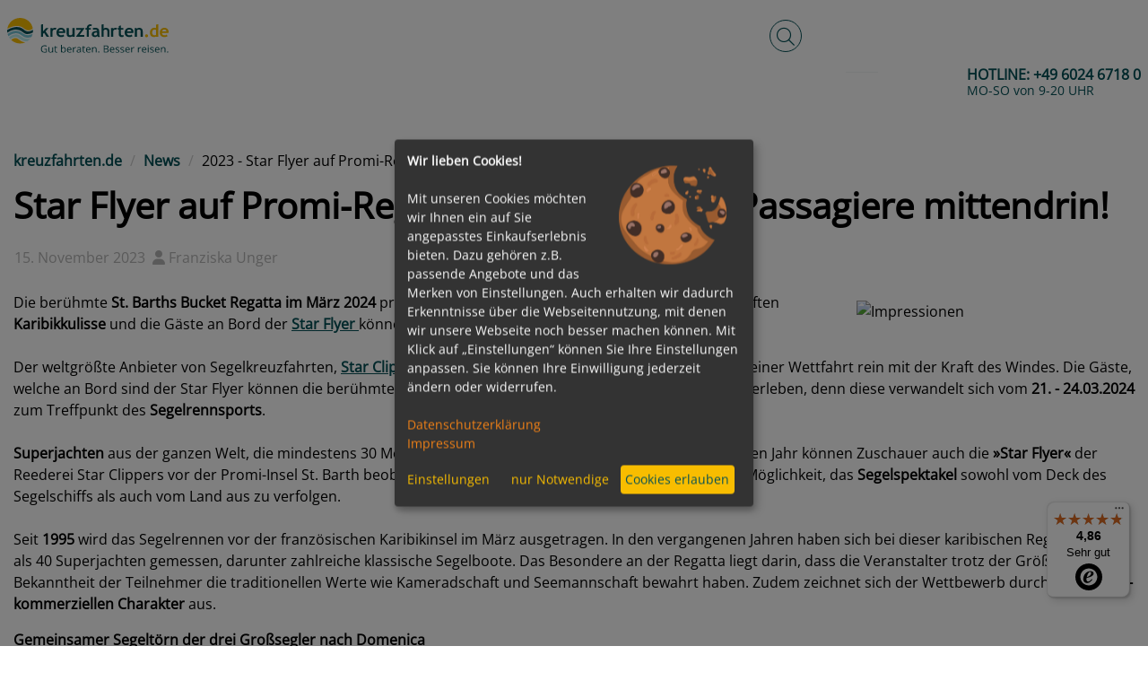

--- FILE ---
content_type: text/html; charset=UTF-8
request_url: https://www.kreuzfahrten.de/news/star-flyer-auf-promi-regatta-in-der-karibik-passagiere-mittendrin-5071.html
body_size: 45258
content:
	<!DOCTYPE html>
	<html lang="de-DE"
		  class="h-100">
	<head>
		<meta charset="UTF-8">
		<meta name="viewport"
			  content="width=device-width, initial-scale=1, shrink-to-fit=no">
        		<title>Star Flyer auf Promi-Regatta in der Karibik - Passagiere mittendrin!</title>

		<style>
			﻿:root{--blue: #007bff;--indigo: #6610f2;--purple: #6f42c1;--pink: #e83e8c;--red: #dc3545;--orange: #fd7e14;--yellow: #ffc107;--green: #28a745;--teal: #20c997;--cyan: #17a2b8;--white: #fff;--gray: #6c757d;--gray-dark: #343a40;--primary: #007bff;--secondary: #6c757d;--success: #28a745;--info: #17a2b8;--warning: #ffc107;--danger: #dc3545;--light: #f8f9fa;--dark: #343a40;--breakpoint-xs: 0;--breakpoint-sm: 576px;--breakpoint-md: 768px;--breakpoint-lg: 992px;--breakpoint-xl: 1200px;--font-family-sans-serif: -apple-system, BlinkMacSystemFont, "Segoe UI", Roboto, "Helvetica Neue", Arial, "Noto Sans", "Liberation Sans", sans-serif, "Apple Color Emoji", "Segoe UI Emoji", "Segoe UI Symbol", "Noto Color Emoji";--font-family-monospace: SFMono-Regular, Menlo, Monaco, Consolas, "Liberation Mono", "Courier New", monospace}*,*::before,*::after{box-sizing:border-box}html{font-family:sans-serif;line-height:1.15;-webkit-text-size-adjust:100%;-webkit-tap-highlight-color:rgba(0,0,0,0)}article,aside,figcaption,figure,footer,header,hgroup,main,nav,section{display:block}body{margin:0;font-family:Arial,Helvetica,sans-serif;font-size:1rem;font-weight:400;line-height:1.5;color:#055157;text-align:left;background-color:#f2f6f6}[tabindex="-1"]:focus:not(:focus-visible){outline:0 !important}hr{box-sizing:content-box;height:0;overflow:visible}h1,h2,h3,h4,h5,h6{margin-top:0;margin-bottom:.5rem}p{margin-top:0;margin-bottom:1rem}abbr[title],abbr[data-original-title]{text-decoration:underline;text-decoration:underline dotted;cursor:help;border-bottom:0;text-decoration-skip-ink:none}address{margin-bottom:1rem;font-style:normal;line-height:inherit}ol,ul,dl{margin-top:0;margin-bottom:1rem}ol ol,ul ul,ol ul,ul ol{margin-bottom:0}dt{font-weight:700}dd{margin-bottom:.5rem;margin-left:0}blockquote{margin:0 0 1rem}b,strong{font-weight:bolder}small{font-size:80%}sub,sup{position:relative;font-size:75%;line-height:0;vertical-align:baseline}sub{bottom:-0.25em}sup{top:-0.5em}a{color:#007bff;text-decoration:underline;background-color:rgba(0,0,0,0)}a:hover{color:rgb(0,86.1,178.5);text-decoration:underline}a:not([href]):not([class]){color:inherit;text-decoration:none}a:not([href]):not([class]):hover{color:inherit;text-decoration:none}pre,code,kbd,samp{font-family:SFMono-Regular,Menlo,Monaco,Consolas,"Liberation Mono","Courier New",monospace;font-size:1em}pre{margin-top:0;margin-bottom:1rem;overflow:auto;-ms-overflow-style:scrollbar}figure{margin:0 0 1rem}img{vertical-align:middle;border-style:none}svg{overflow:hidden;vertical-align:middle}table{border-collapse:collapse}caption{padding-top:.75rem;padding-bottom:.75rem;color:#6c757d;text-align:left;caption-side:bottom}th{text-align:inherit;text-align:-webkit-match-parent}label{display:inline-block;margin-bottom:.5rem}button{border-radius:0}button:focus:not(:focus-visible){outline:0}input,button,select,optgroup,textarea{margin:0;font-family:inherit;font-size:inherit;line-height:inherit}button,input{overflow:visible}button,select{text-transform:none}[role=button]{cursor:pointer}select{word-wrap:normal}button,[type=button],[type=reset],[type=submit]{-webkit-appearance:button}button:not(:disabled),[type=button]:not(:disabled),[type=reset]:not(:disabled),[type=submit]:not(:disabled){cursor:pointer}button::-moz-focus-inner,[type=button]::-moz-focus-inner,[type=reset]::-moz-focus-inner,[type=submit]::-moz-focus-inner{padding:0;border-style:none}input[type=radio],input[type=checkbox]{box-sizing:border-box;padding:0}textarea{overflow:auto;resize:vertical}fieldset{min-width:0;padding:0;margin:0;border:0}legend{display:block;width:100%;max-width:100%;padding:0;margin-bottom:.5rem;font-size:1.5rem;line-height:inherit;color:inherit;white-space:normal}progress{vertical-align:baseline}[type=number]::-webkit-inner-spin-button,[type=number]::-webkit-outer-spin-button{height:auto}[type=search]{outline-offset:-2px;-webkit-appearance:none}[type=search]::-webkit-search-decoration{-webkit-appearance:none}::-webkit-file-upload-button{font:inherit;-webkit-appearance:button}output{display:inline-block}summary{display:list-item;cursor:pointer}template{display:none}[hidden]{display:none !important}.container,.container-fluid,.container-xl,.container-lg,.container-md,.container-sm{width:100%;padding-right:15px;padding-left:15px;margin-right:auto;margin-left:auto}@media(min-width: 576px){.container-sm,.container{max-width:540px}}@media(min-width: 768px){.container-md,.container-sm,.container{max-width:720px}}@media(min-width: 992px){.container-lg,.container-md,.container-sm,.container{max-width:960px}}@media(min-width: 1200px){.container-xl,.container-lg,.container-md,.container-sm,.container{max-width:1140px}}.row{display:flex;flex-wrap:wrap;margin-right:-15px;margin-left:-15px}.no-gutters{margin-right:0;margin-left:0}.no-gutters>.col,.no-gutters>[class*=col-]{padding-right:0;padding-left:0}.col-xl,.col-xl-auto,.col-xl-12,.col-xl-11,.col-xl-10,.col-xl-9,.col-xl-8,.col-xl-7,.col-xl-6,.col-xl-5,.col-xl-4,.col-xl-3,.col-xl-2,.col-xl-1,.col-lg,.col-lg-auto,.col-lg-12,.col-lg-11,.col-lg-10,.col-lg-9,.col-lg-8,.col-lg-7,.col-lg-6,.col-lg-5,.col-lg-4,.col-lg-3,.col-lg-2,.col-lg-1,.col-md,.col-md-auto,.col-md-12,.col-md-11,.col-md-10,.col-md-9,.col-md-8,.col-md-7,.col-md-6,.col-md-5,.col-md-4,.col-md-3,.col-md-2,.col-md-1,.col-sm,.col-sm-auto,.col-sm-12,.col-sm-11,.col-sm-10,.col-sm-9,.col-sm-8,.col-sm-7,.col-sm-6,.col-sm-5,.col-sm-4,.col-sm-3,.col-sm-2,.col-sm-1,.col,.col-auto,.col-12,.col-11,.col-10,.col-9,.col-8,.col-7,.col-6,.col-5,.col-4,.col-3,.col-2,.col-1{position:relative;width:100%;padding-right:15px;padding-left:15px}.col{flex-basis:0;flex-grow:1;max-width:100%}.row-cols-1>*{flex:0 0 100%;max-width:100%}.row-cols-2>*{flex:0 0 50%;max-width:50%}.row-cols-3>*{flex:0 0 33.3333333333%;max-width:33.3333333333%}.row-cols-4>*{flex:0 0 25%;max-width:25%}.row-cols-5>*{flex:0 0 20%;max-width:20%}.row-cols-6>*{flex:0 0 16.6666666667%;max-width:16.6666666667%}.col-auto{flex:0 0 auto;width:auto;max-width:100%}.col-1{flex:0 0 8.33333333%;max-width:8.33333333%}.col-2{flex:0 0 16.66666667%;max-width:16.66666667%}.col-3{flex:0 0 25%;max-width:25%}.col-4{flex:0 0 33.33333333%;max-width:33.33333333%}.col-5{flex:0 0 41.66666667%;max-width:41.66666667%}.col-6{flex:0 0 50%;max-width:50%}.col-7{flex:0 0 58.33333333%;max-width:58.33333333%}.col-8{flex:0 0 66.66666667%;max-width:66.66666667%}.col-9{flex:0 0 75%;max-width:75%}.col-10{flex:0 0 83.33333333%;max-width:83.33333333%}.col-11{flex:0 0 91.66666667%;max-width:91.66666667%}.col-12{flex:0 0 100%;max-width:100%}.order-first{order:-1}.order-last{order:13}.order-0{order:0}.order-1{order:1}.order-2{order:2}.order-3{order:3}.order-4{order:4}.order-5{order:5}.order-6{order:6}.order-7{order:7}.order-8{order:8}.order-9{order:9}.order-10{order:10}.order-11{order:11}.order-12{order:12}.offset-1{margin-left:8.33333333%}.offset-2{margin-left:16.66666667%}.offset-3{margin-left:25%}.offset-4{margin-left:33.33333333%}.offset-5{margin-left:41.66666667%}.offset-6{margin-left:50%}.offset-7{margin-left:58.33333333%}.offset-8{margin-left:66.66666667%}.offset-9{margin-left:75%}.offset-10{margin-left:83.33333333%}.offset-11{margin-left:91.66666667%}@media(min-width: 576px){.col-sm{flex-basis:0;flex-grow:1;max-width:100%}.row-cols-sm-1>*{flex:0 0 100%;max-width:100%}.row-cols-sm-2>*{flex:0 0 50%;max-width:50%}.row-cols-sm-3>*{flex:0 0 33.3333333333%;max-width:33.3333333333%}.row-cols-sm-4>*{flex:0 0 25%;max-width:25%}.row-cols-sm-5>*{flex:0 0 20%;max-width:20%}.row-cols-sm-6>*{flex:0 0 16.6666666667%;max-width:16.6666666667%}.col-sm-auto{flex:0 0 auto;width:auto;max-width:100%}.col-sm-1{flex:0 0 8.33333333%;max-width:8.33333333%}.col-sm-2{flex:0 0 16.66666667%;max-width:16.66666667%}.col-sm-3{flex:0 0 25%;max-width:25%}.col-sm-4{flex:0 0 33.33333333%;max-width:33.33333333%}.col-sm-5{flex:0 0 41.66666667%;max-width:41.66666667%}.col-sm-6{flex:0 0 50%;max-width:50%}.col-sm-7{flex:0 0 58.33333333%;max-width:58.33333333%}.col-sm-8{flex:0 0 66.66666667%;max-width:66.66666667%}.col-sm-9{flex:0 0 75%;max-width:75%}.col-sm-10{flex:0 0 83.33333333%;max-width:83.33333333%}.col-sm-11{flex:0 0 91.66666667%;max-width:91.66666667%}.col-sm-12{flex:0 0 100%;max-width:100%}.order-sm-first{order:-1}.order-sm-last{order:13}.order-sm-0{order:0}.order-sm-1{order:1}.order-sm-2{order:2}.order-sm-3{order:3}.order-sm-4{order:4}.order-sm-5{order:5}.order-sm-6{order:6}.order-sm-7{order:7}.order-sm-8{order:8}.order-sm-9{order:9}.order-sm-10{order:10}.order-sm-11{order:11}.order-sm-12{order:12}.offset-sm-0{margin-left:0}.offset-sm-1{margin-left:8.33333333%}.offset-sm-2{margin-left:16.66666667%}.offset-sm-3{margin-left:25%}.offset-sm-4{margin-left:33.33333333%}.offset-sm-5{margin-left:41.66666667%}.offset-sm-6{margin-left:50%}.offset-sm-7{margin-left:58.33333333%}.offset-sm-8{margin-left:66.66666667%}.offset-sm-9{margin-left:75%}.offset-sm-10{margin-left:83.33333333%}.offset-sm-11{margin-left:91.66666667%}}@media(min-width: 768px){.col-md{flex-basis:0;flex-grow:1;max-width:100%}.row-cols-md-1>*{flex:0 0 100%;max-width:100%}.row-cols-md-2>*{flex:0 0 50%;max-width:50%}.row-cols-md-3>*{flex:0 0 33.3333333333%;max-width:33.3333333333%}.row-cols-md-4>*{flex:0 0 25%;max-width:25%}.row-cols-md-5>*{flex:0 0 20%;max-width:20%}.row-cols-md-6>*{flex:0 0 16.6666666667%;max-width:16.6666666667%}.col-md-auto{flex:0 0 auto;width:auto;max-width:100%}.col-md-1{flex:0 0 8.33333333%;max-width:8.33333333%}.col-md-2{flex:0 0 16.66666667%;max-width:16.66666667%}.col-md-3{flex:0 0 25%;max-width:25%}.col-md-4{flex:0 0 33.33333333%;max-width:33.33333333%}.col-md-5{flex:0 0 41.66666667%;max-width:41.66666667%}.col-md-6{flex:0 0 50%;max-width:50%}.col-md-7{flex:0 0 58.33333333%;max-width:58.33333333%}.col-md-8{flex:0 0 66.66666667%;max-width:66.66666667%}.col-md-9{flex:0 0 75%;max-width:75%}.col-md-10{flex:0 0 83.33333333%;max-width:83.33333333%}.col-md-11{flex:0 0 91.66666667%;max-width:91.66666667%}.col-md-12{flex:0 0 100%;max-width:100%}.order-md-first{order:-1}.order-md-last{order:13}.order-md-0{order:0}.order-md-1{order:1}.order-md-2{order:2}.order-md-3{order:3}.order-md-4{order:4}.order-md-5{order:5}.order-md-6{order:6}.order-md-7{order:7}.order-md-8{order:8}.order-md-9{order:9}.order-md-10{order:10}.order-md-11{order:11}.order-md-12{order:12}.offset-md-0{margin-left:0}.offset-md-1{margin-left:8.33333333%}.offset-md-2{margin-left:16.66666667%}.offset-md-3{margin-left:25%}.offset-md-4{margin-left:33.33333333%}.offset-md-5{margin-left:41.66666667%}.offset-md-6{margin-left:50%}.offset-md-7{margin-left:58.33333333%}.offset-md-8{margin-left:66.66666667%}.offset-md-9{margin-left:75%}.offset-md-10{margin-left:83.33333333%}.offset-md-11{margin-left:91.66666667%}}@media(min-width: 992px){.col-lg{flex-basis:0;flex-grow:1;max-width:100%}.row-cols-lg-1>*{flex:0 0 100%;max-width:100%}.row-cols-lg-2>*{flex:0 0 50%;max-width:50%}.row-cols-lg-3>*{flex:0 0 33.3333333333%;max-width:33.3333333333%}.row-cols-lg-4>*{flex:0 0 25%;max-width:25%}.row-cols-lg-5>*{flex:0 0 20%;max-width:20%}.row-cols-lg-6>*{flex:0 0 16.6666666667%;max-width:16.6666666667%}.col-lg-auto{flex:0 0 auto;width:auto;max-width:100%}.col-lg-1{flex:0 0 8.33333333%;max-width:8.33333333%}.col-lg-2{flex:0 0 16.66666667%;max-width:16.66666667%}.col-lg-3{flex:0 0 25%;max-width:25%}.col-lg-4{flex:0 0 33.33333333%;max-width:33.33333333%}.col-lg-5{flex:0 0 41.66666667%;max-width:41.66666667%}.col-lg-6{flex:0 0 50%;max-width:50%}.col-lg-7{flex:0 0 58.33333333%;max-width:58.33333333%}.col-lg-8{flex:0 0 66.66666667%;max-width:66.66666667%}.col-lg-9{flex:0 0 75%;max-width:75%}.col-lg-10{flex:0 0 83.33333333%;max-width:83.33333333%}.col-lg-11{flex:0 0 91.66666667%;max-width:91.66666667%}.col-lg-12{flex:0 0 100%;max-width:100%}.order-lg-first{order:-1}.order-lg-last{order:13}.order-lg-0{order:0}.order-lg-1{order:1}.order-lg-2{order:2}.order-lg-3{order:3}.order-lg-4{order:4}.order-lg-5{order:5}.order-lg-6{order:6}.order-lg-7{order:7}.order-lg-8{order:8}.order-lg-9{order:9}.order-lg-10{order:10}.order-lg-11{order:11}.order-lg-12{order:12}.offset-lg-0{margin-left:0}.offset-lg-1{margin-left:8.33333333%}.offset-lg-2{margin-left:16.66666667%}.offset-lg-3{margin-left:25%}.offset-lg-4{margin-left:33.33333333%}.offset-lg-5{margin-left:41.66666667%}.offset-lg-6{margin-left:50%}.offset-lg-7{margin-left:58.33333333%}.offset-lg-8{margin-left:66.66666667%}.offset-lg-9{margin-left:75%}.offset-lg-10{margin-left:83.33333333%}.offset-lg-11{margin-left:91.66666667%}}@media(min-width: 1200px){.col-xl{flex-basis:0;flex-grow:1;max-width:100%}.row-cols-xl-1>*{flex:0 0 100%;max-width:100%}.row-cols-xl-2>*{flex:0 0 50%;max-width:50%}.row-cols-xl-3>*{flex:0 0 33.3333333333%;max-width:33.3333333333%}.row-cols-xl-4>*{flex:0 0 25%;max-width:25%}.row-cols-xl-5>*{flex:0 0 20%;max-width:20%}.row-cols-xl-6>*{flex:0 0 16.6666666667%;max-width:16.6666666667%}.col-xl-auto{flex:0 0 auto;width:auto;max-width:100%}.col-xl-1{flex:0 0 8.33333333%;max-width:8.33333333%}.col-xl-2{flex:0 0 16.66666667%;max-width:16.66666667%}.col-xl-3{flex:0 0 25%;max-width:25%}.col-xl-4{flex:0 0 33.33333333%;max-width:33.33333333%}.col-xl-5{flex:0 0 41.66666667%;max-width:41.66666667%}.col-xl-6{flex:0 0 50%;max-width:50%}.col-xl-7{flex:0 0 58.33333333%;max-width:58.33333333%}.col-xl-8{flex:0 0 66.66666667%;max-width:66.66666667%}.col-xl-9{flex:0 0 75%;max-width:75%}.col-xl-10{flex:0 0 83.33333333%;max-width:83.33333333%}.col-xl-11{flex:0 0 91.66666667%;max-width:91.66666667%}.col-xl-12{flex:0 0 100%;max-width:100%}.order-xl-first{order:-1}.order-xl-last{order:13}.order-xl-0{order:0}.order-xl-1{order:1}.order-xl-2{order:2}.order-xl-3{order:3}.order-xl-4{order:4}.order-xl-5{order:5}.order-xl-6{order:6}.order-xl-7{order:7}.order-xl-8{order:8}.order-xl-9{order:9}.order-xl-10{order:10}.order-xl-11{order:11}.order-xl-12{order:12}.offset-xl-0{margin-left:0}.offset-xl-1{margin-left:8.33333333%}.offset-xl-2{margin-left:16.66666667%}.offset-xl-3{margin-left:25%}.offset-xl-4{margin-left:33.33333333%}.offset-xl-5{margin-left:41.66666667%}.offset-xl-6{margin-left:50%}.offset-xl-7{margin-left:58.33333333%}.offset-xl-8{margin-left:66.66666667%}.offset-xl-9{margin-left:75%}.offset-xl-10{margin-left:83.33333333%}.offset-xl-11{margin-left:91.66666667%}}.img-fluid{max-width:100%;height:auto}.img-thumbnail{padding:.25rem;background-color:#fff;border:1px solid #dee2e6;border-radius:.25rem;max-width:100%;height:auto}.figure{display:inline-block}.figure-img{margin-bottom:.5rem;line-height:1}.figure-caption{font-size:90%;color:#6c757d}.alert{position:relative;padding:.75rem 1.25rem;margin-bottom:1rem;border:1px solid rgba(0,0,0,0);border-radius:.25rem}.alert-heading{color:inherit}.alert-link{font-weight:700}.alert-dismissible{padding-right:4rem}.alert-dismissible .close{position:absolute;top:0;right:0;z-index:2;padding:.75rem 1.25rem;color:inherit}.alert-primary{color:rgb(0,63.96,132.6);background-color:rgb(204,228.6,255);border-color:rgb(183.6,218.04,255)}.alert-primary hr{border-top-color:rgb(158.1,204.84,255)}.alert-primary .alert-link{color:rgb(0,39.36,81.6)}.alert-secondary{color:rgb(56.16,60.84,65);background-color:rgb(225.6,227.4,229);border-color:rgb(213.84,216.36,218.6)}.alert-secondary hr{border-top-color:hsl(208.2352941176,6.1371841155%,79.7921568627%)}.alert-secondary .alert-link{color:rgb(32.5205150215,35.2305579399,37.6394849785)}.alert-success{color:rgb(20.8,86.84,35.88);background-color:rgb(212,237.4,217.8);border-color:rgb(194.8,230.36,202.92)}.alert-success hr{border-top-color:rgb(176.7059405941,222.9540594059,187.2665346535)}.alert-success .alert-link{color:rgb(10.9449275362,45.6950724638,18.88)}.alert-info{color:rgb(11.96,84.24,95.68);background-color:rgb(208.6,236.4,240.8);border-color:rgb(190.04,228.96,235.12)}.alert-info hr{border-top-color:hsl(188.198757764,53.1353135314%,78.3647058824%)}.alert-info .alert-link{color:rgb(6.2933333333,44.3269565217,50.3466666667)}.alert-warning{color:rgb(132.6,100.36,3.64);background-color:rgb(255,242.6,205.4);border-color:rgb(255,237.64,185.56)}.alert-warning hr{border-top-color:rgb(255,231.265,160.06)}.alert-warning .alert-link{color:hsl(45,94.6564885496%,16.7137254902%)}.alert-danger{color:rgb(114.4,27.56,35.88);background-color:rgb(248,214.6,217.8);border-color:rgb(245.2,198.44,202.92)}.alert-danger hr{border-top-color:hsl(354.251497006,70.4641350211%,81.9882352941%)}.alert-danger .alert-link{color:rgb(73.3010989011,17.6589010989,22.9898901099)}.alert-light{color:rgb(128.96,129.48,130);background-color:rgb(253.6,253.8,254);border-color:rgb(253.04,253.32,253.6)}.alert-light hr{border-top-color:rgb(238.165,240.57,242.975)}.alert-light .alert-link{color:hsl(210,.4142766093%,40.7764705882%)}.alert-dark{color:rgb(27.04,30.16,33.28);background-color:rgb(214.4,215.6,216.8);border-color:rgb(198.16,199.84,201.52)}.alert-dark hr{border-top-color:hsl(210,3.0456852792%,73.368627451%)}.alert-dark .alert-link{color:rgb(4.1779310345,4.66,5.1420689655)}.input-group{position:relative;display:flex;flex-wrap:wrap;align-items:stretch;width:100%}.input-group>.form-control,.input-group>.form-control-plaintext,.input-group>.custom-select,.input-group>.custom-file{position:relative;flex:1 1 auto;width:1%;min-width:0;margin-bottom:0}.input-group>.form-control+.form-control,.input-group>.form-control+.custom-select,.input-group>.form-control+.custom-file,.input-group>.form-control-plaintext+.form-control,.input-group>.form-control-plaintext+.custom-select,.input-group>.form-control-plaintext+.custom-file,.input-group>.custom-select+.form-control,.input-group>.custom-select+.custom-select,.input-group>.custom-select+.custom-file,.input-group>.custom-file+.form-control,.input-group>.custom-file+.custom-select,.input-group>.custom-file+.custom-file{margin-left:-1px}.input-group>.form-control:focus,.input-group>.custom-select:focus,.input-group>.custom-file .custom-file-input:focus~.custom-file-label{z-index:3}.input-group>.custom-file .custom-file-input:focus{z-index:4}.input-group>.form-control:not(:first-child),.input-group>.custom-select:not(:first-child){border-top-left-radius:0;border-bottom-left-radius:0}.input-group>.custom-file{display:flex;align-items:center}.input-group>.custom-file:not(:last-child) .custom-file-label,.input-group>.custom-file:not(:last-child) .custom-file-label::after{border-top-right-radius:0;border-bottom-right-radius:0}.input-group>.custom-file:not(:first-child) .custom-file-label{border-top-left-radius:0;border-bottom-left-radius:0}.input-group:not(.has-validation)>.form-control:not(:last-child),.input-group:not(.has-validation)>.custom-select:not(:last-child),.input-group:not(.has-validation)>.custom-file:not(:last-child) .custom-file-label,.input-group:not(.has-validation)>.custom-file:not(:last-child) .custom-file-label::after{border-top-right-radius:0;border-bottom-right-radius:0}.input-group.has-validation>.form-control:nth-last-child(n+3),.input-group.has-validation>.custom-select:nth-last-child(n+3),.input-group.has-validation>.custom-file:nth-last-child(n+3) .custom-file-label,.input-group.has-validation>.custom-file:nth-last-child(n+3) .custom-file-label::after{border-top-right-radius:0;border-bottom-right-radius:0}.input-group-prepend,.input-group-append{display:flex}.input-group-prepend .btn,.input-group-append .btn{position:relative;z-index:2}.input-group-prepend .btn:focus,.input-group-append .btn:focus{z-index:3}.input-group-prepend .btn+.btn,.input-group-prepend .btn+.input-group-text,.input-group-prepend .input-group-text+.input-group-text,.input-group-prepend .input-group-text+.btn,.input-group-append .btn+.btn,.input-group-append .btn+.input-group-text,.input-group-append .input-group-text+.input-group-text,.input-group-append .input-group-text+.btn{margin-left:-1px}.input-group-prepend{margin-right:-1px}.input-group-append{margin-left:-1px}.input-group-text{display:flex;align-items:center;padding:.375rem .75rem;margin-bottom:0;font-size:1rem;font-weight:400;line-height:1.5;color:#495057;text-align:center;white-space:nowrap;background-color:#e9ecef;border:1px solid #ced4da;border-radius:.25rem}.input-group-text input[type=radio],.input-group-text input[type=checkbox]{margin-top:0}.input-group-lg>.form-control:not(textarea),.input-group-lg>.custom-select{height:calc(1.5em + 1rem + 2px)}.input-group-lg>.form-control,.input-group-lg>.custom-select,.input-group-lg>.input-group-prepend>.input-group-text,.input-group-lg>.input-group-append>.input-group-text,.input-group-lg>.input-group-prepend>.btn,.input-group-lg>.input-group-append>.btn{padding:.5rem 1rem;font-size:1.25rem;line-height:1.5;border-radius:.3rem}.input-group-sm>.form-control:not(textarea),.input-group-sm>.custom-select{height:calc(1.5em + 0.5rem + 2px)}.input-group-sm>.form-control,.input-group-sm>.custom-select,.input-group-sm>.input-group-prepend>.input-group-text,.input-group-sm>.input-group-append>.input-group-text,.input-group-sm>.input-group-prepend>.btn,.input-group-sm>.input-group-append>.btn{padding:.25rem .5rem;font-size:0.875rem;line-height:1.5;border-radius:.2rem}.input-group-lg>.custom-select,.input-group-sm>.custom-select{padding-right:1.75rem}.input-group>.input-group-prepend>.btn,.input-group>.input-group-prepend>.input-group-text,.input-group:not(.has-validation)>.input-group-append:not(:last-child)>.btn,.input-group:not(.has-validation)>.input-group-append:not(:last-child)>.input-group-text,.input-group.has-validation>.input-group-append:nth-last-child(n+3)>.btn,.input-group.has-validation>.input-group-append:nth-last-child(n+3)>.input-group-text,.input-group>.input-group-append:last-child>.btn:not(:last-child):not(.dropdown-toggle),.input-group>.input-group-append:last-child>.input-group-text:not(:last-child){border-top-right-radius:0;border-bottom-right-radius:0}.input-group>.input-group-append>.btn,.input-group>.input-group-append>.input-group-text,.input-group>.input-group-prepend:not(:first-child)>.btn,.input-group>.input-group-prepend:not(:first-child)>.input-group-text,.input-group>.input-group-prepend:first-child>.btn:not(:first-child),.input-group>.input-group-prepend:first-child>.input-group-text:not(:first-child){border-top-left-radius:0;border-bottom-left-radius:0}.align-baseline{vertical-align:baseline !important}.align-top{vertical-align:top !important}.align-middle{vertical-align:middle !important}.align-bottom{vertical-align:bottom !important}.align-text-bottom{vertical-align:text-bottom !important}.align-text-top{vertical-align:text-top !important}.bg-primary{background-color:#007bff !important}a.bg-primary:hover,a.bg-primary:focus,button.bg-primary:hover,button.bg-primary:focus{background-color:rgb(0,98.4,204) !important}.bg-secondary{background-color:#6c757d !important}a.bg-secondary:hover,a.bg-secondary:focus,button.bg-secondary:hover,button.bg-secondary:focus{background-color:rgb(84.3605150215,91.3905579399,97.6394849785) !important}.bg-success{background-color:#28a745 !important}a.bg-success:hover,a.bg-success:focus,button.bg-success:hover,button.bg-success:focus{background-color:rgb(30.1449275362,125.8550724638,52) !important}.bg-info{background-color:#17a2b8 !important}a.bg-info:hover,a.bg-info:focus,button.bg-info:hover,button.bg-info:focus{background-color:rgb(17.3333333333,122.0869565217,138.6666666667) !important}.bg-warning{background-color:#ffc107 !important}a.bg-warning:hover,a.bg-warning:focus,button.bg-warning:hover,button.bg-warning:focus{background-color:rgb(211,158.25,0) !important}.bg-danger{background-color:#dc3545 !important}a.bg-danger:hover,a.bg-danger:focus,button.bg-danger:hover,button.bg-danger:focus{background-color:rgb(189.2151898734,32.7848101266,47.7721518987) !important}.bg-light{background-color:#f8f9fa !important}a.bg-light:hover,a.bg-light:focus,button.bg-light:hover,button.bg-light:focus{background-color:rgb(218.25,223.5,228.75) !important}.bg-dark{background-color:#343a40 !important}a.bg-dark:hover,a.bg-dark:focus,button.bg-dark:hover,button.bg-dark:focus{background-color:rgb(29.1379310345,32.5,35.8620689655) !important}.bg-white{background-color:#fff !important}.bg-transparent{background-color:rgba(0,0,0,0) !important}.border{border:1px solid #dee2e6 !important}.border-top{border-top:1px solid #dee2e6 !important}.border-right{border-right:1px solid #dee2e6 !important}.border-bottom{border-bottom:1px solid #dee2e6 !important}.border-left{border-left:1px solid #dee2e6 !important}.border-0{border:0 !important}.border-top-0{border-top:0 !important}.border-right-0{border-right:0 !important}.border-bottom-0{border-bottom:0 !important}.border-left-0{border-left:0 !important}.border-primary{border-color:#007bff !important}.border-secondary{border-color:#6c757d !important}.border-success{border-color:#28a745 !important}.border-info{border-color:#17a2b8 !important}.border-warning{border-color:#ffc107 !important}.border-danger{border-color:#dc3545 !important}.border-light{border-color:#f8f9fa !important}.border-dark{border-color:#343a40 !important}.border-white{border-color:#fff !important}.rounded-sm{border-radius:.2rem !important}.rounded{border-radius:.25rem !important}.rounded-top{border-top-left-radius:.25rem !important;border-top-right-radius:.25rem !important}.rounded-right{border-top-right-radius:.25rem !important;border-bottom-right-radius:.25rem !important}.rounded-bottom{border-bottom-right-radius:.25rem !important;border-bottom-left-radius:.25rem !important}.rounded-left{border-top-left-radius:.25rem !important;border-bottom-left-radius:.25rem !important}.rounded-lg{border-radius:.3rem !important}.rounded-circle{border-radius:50% !important}.rounded-pill{border-radius:50rem !important}.rounded-0{border-radius:0 !important}.clearfix::after{display:block;clear:both;content:""}.d-none{display:none !important}.d-inline{display:inline !important}.d-inline-block{display:inline-block !important}.d-block{display:block !important}.d-table{display:table !important}.d-table-row{display:table-row !important}.d-table-cell{display:table-cell !important}.d-flex{display:flex !important}.d-inline-flex{display:inline-flex !important}@media(min-width: 576px){.d-sm-none{display:none !important}.d-sm-inline{display:inline !important}.d-sm-inline-block{display:inline-block !important}.d-sm-block{display:block !important}.d-sm-table{display:table !important}.d-sm-table-row{display:table-row !important}.d-sm-table-cell{display:table-cell !important}.d-sm-flex{display:flex !important}.d-sm-inline-flex{display:inline-flex !important}}@media(min-width: 768px){.d-md-none{display:none !important}.d-md-inline{display:inline !important}.d-md-inline-block{display:inline-block !important}.d-md-block{display:block !important}.d-md-table{display:table !important}.d-md-table-row{display:table-row !important}.d-md-table-cell{display:table-cell !important}.d-md-flex{display:flex !important}.d-md-inline-flex{display:inline-flex !important}}@media(min-width: 992px){.d-lg-none{display:none !important}.d-lg-inline{display:inline !important}.d-lg-inline-block{display:inline-block !important}.d-lg-block{display:block !important}.d-lg-table{display:table !important}.d-lg-table-row{display:table-row !important}.d-lg-table-cell{display:table-cell !important}.d-lg-flex{display:flex !important}.d-lg-inline-flex{display:inline-flex !important}}@media(min-width: 1200px){.d-xl-none{display:none !important}.d-xl-inline{display:inline !important}.d-xl-inline-block{display:inline-block !important}.d-xl-block{display:block !important}.d-xl-table{display:table !important}.d-xl-table-row{display:table-row !important}.d-xl-table-cell{display:table-cell !important}.d-xl-flex{display:flex !important}.d-xl-inline-flex{display:inline-flex !important}}@media print{.d-print-none{display:none !important}.d-print-inline{display:inline !important}.d-print-inline-block{display:inline-block !important}.d-print-block{display:block !important}.d-print-table{display:table !important}.d-print-table-row{display:table-row !important}.d-print-table-cell{display:table-cell !important}.d-print-flex{display:flex !important}.d-print-inline-flex{display:inline-flex !important}}.embed-responsive{position:relative;display:block;width:100%;padding:0;overflow:hidden}.embed-responsive::before{display:block;content:""}.embed-responsive .embed-responsive-item,.embed-responsive iframe,.embed-responsive embed,.embed-responsive object,.embed-responsive video{position:absolute;top:0;bottom:0;left:0;width:100%;height:100%;border:0}.embed-responsive-21by9::before{padding-top:42.85714286%}.embed-responsive-16by9::before{padding-top:56.25%}.embed-responsive-4by3::before{padding-top:75%}.embed-responsive-1by1::before{padding-top:100%}.flex-row{flex-direction:row !important}.flex-column{flex-direction:column !important}.flex-row-reverse{flex-direction:row-reverse !important}.flex-column-reverse{flex-direction:column-reverse !important}.flex-wrap{flex-wrap:wrap !important}.flex-nowrap{flex-wrap:nowrap !important}.flex-wrap-reverse{flex-wrap:wrap-reverse !important}.flex-fill{flex:1 1 auto !important}.flex-grow-0{flex-grow:0 !important}.flex-grow-1{flex-grow:1 !important}.flex-shrink-0{flex-shrink:0 !important}.flex-shrink-1{flex-shrink:1 !important}.justify-content-start{justify-content:flex-start !important}.justify-content-end{justify-content:flex-end !important}.justify-content-center{justify-content:center !important}.justify-content-between{justify-content:space-between !important}.justify-content-around{justify-content:space-around !important}.align-items-start{align-items:flex-start !important}.align-items-end{align-items:flex-end !important}.align-items-center{align-items:center !important}.align-items-baseline{align-items:baseline !important}.align-items-stretch{align-items:stretch !important}.align-content-start{align-content:flex-start !important}.align-content-end{align-content:flex-end !important}.align-content-center{align-content:center !important}.align-content-between{align-content:space-between !important}.align-content-around{align-content:space-around !important}.align-content-stretch{align-content:stretch !important}.align-self-auto{align-self:auto !important}.align-self-start{align-self:flex-start !important}.align-self-end{align-self:flex-end !important}.align-self-center{align-self:center !important}.align-self-baseline{align-self:baseline !important}.align-self-stretch{align-self:stretch !important}@media(min-width: 576px){.flex-sm-row{flex-direction:row !important}.flex-sm-column{flex-direction:column !important}.flex-sm-row-reverse{flex-direction:row-reverse !important}.flex-sm-column-reverse{flex-direction:column-reverse !important}.flex-sm-wrap{flex-wrap:wrap !important}.flex-sm-nowrap{flex-wrap:nowrap !important}.flex-sm-wrap-reverse{flex-wrap:wrap-reverse !important}.flex-sm-fill{flex:1 1 auto !important}.flex-sm-grow-0{flex-grow:0 !important}.flex-sm-grow-1{flex-grow:1 !important}.flex-sm-shrink-0{flex-shrink:0 !important}.flex-sm-shrink-1{flex-shrink:1 !important}.justify-content-sm-start{justify-content:flex-start !important}.justify-content-sm-end{justify-content:flex-end !important}.justify-content-sm-center{justify-content:center !important}.justify-content-sm-between{justify-content:space-between !important}.justify-content-sm-around{justify-content:space-around !important}.align-items-sm-start{align-items:flex-start !important}.align-items-sm-end{align-items:flex-end !important}.align-items-sm-center{align-items:center !important}.align-items-sm-baseline{align-items:baseline !important}.align-items-sm-stretch{align-items:stretch !important}.align-content-sm-start{align-content:flex-start !important}.align-content-sm-end{align-content:flex-end !important}.align-content-sm-center{align-content:center !important}.align-content-sm-between{align-content:space-between !important}.align-content-sm-around{align-content:space-around !important}.align-content-sm-stretch{align-content:stretch !important}.align-self-sm-auto{align-self:auto !important}.align-self-sm-start{align-self:flex-start !important}.align-self-sm-end{align-self:flex-end !important}.align-self-sm-center{align-self:center !important}.align-self-sm-baseline{align-self:baseline !important}.align-self-sm-stretch{align-self:stretch !important}}@media(min-width: 768px){.flex-md-row{flex-direction:row !important}.flex-md-column{flex-direction:column !important}.flex-md-row-reverse{flex-direction:row-reverse !important}.flex-md-column-reverse{flex-direction:column-reverse !important}.flex-md-wrap{flex-wrap:wrap !important}.flex-md-nowrap{flex-wrap:nowrap !important}.flex-md-wrap-reverse{flex-wrap:wrap-reverse !important}.flex-md-fill{flex:1 1 auto !important}.flex-md-grow-0{flex-grow:0 !important}.flex-md-grow-1{flex-grow:1 !important}.flex-md-shrink-0{flex-shrink:0 !important}.flex-md-shrink-1{flex-shrink:1 !important}.justify-content-md-start{justify-content:flex-start !important}.justify-content-md-end{justify-content:flex-end !important}.justify-content-md-center{justify-content:center !important}.justify-content-md-between{justify-content:space-between !important}.justify-content-md-around{justify-content:space-around !important}.align-items-md-start{align-items:flex-start !important}.align-items-md-end{align-items:flex-end !important}.align-items-md-center{align-items:center !important}.align-items-md-baseline{align-items:baseline !important}.align-items-md-stretch{align-items:stretch !important}.align-content-md-start{align-content:flex-start !important}.align-content-md-end{align-content:flex-end !important}.align-content-md-center{align-content:center !important}.align-content-md-between{align-content:space-between !important}.align-content-md-around{align-content:space-around !important}.align-content-md-stretch{align-content:stretch !important}.align-self-md-auto{align-self:auto !important}.align-self-md-start{align-self:flex-start !important}.align-self-md-end{align-self:flex-end !important}.align-self-md-center{align-self:center !important}.align-self-md-baseline{align-self:baseline !important}.align-self-md-stretch{align-self:stretch !important}}@media(min-width: 992px){.flex-lg-row{flex-direction:row !important}.flex-lg-column{flex-direction:column !important}.flex-lg-row-reverse{flex-direction:row-reverse !important}.flex-lg-column-reverse{flex-direction:column-reverse !important}.flex-lg-wrap{flex-wrap:wrap !important}.flex-lg-nowrap{flex-wrap:nowrap !important}.flex-lg-wrap-reverse{flex-wrap:wrap-reverse !important}.flex-lg-fill{flex:1 1 auto !important}.flex-lg-grow-0{flex-grow:0 !important}.flex-lg-grow-1{flex-grow:1 !important}.flex-lg-shrink-0{flex-shrink:0 !important}.flex-lg-shrink-1{flex-shrink:1 !important}.justify-content-lg-start{justify-content:flex-start !important}.justify-content-lg-end{justify-content:flex-end !important}.justify-content-lg-center{justify-content:center !important}.justify-content-lg-between{justify-content:space-between !important}.justify-content-lg-around{justify-content:space-around !important}.align-items-lg-start{align-items:flex-start !important}.align-items-lg-end{align-items:flex-end !important}.align-items-lg-center{align-items:center !important}.align-items-lg-baseline{align-items:baseline !important}.align-items-lg-stretch{align-items:stretch !important}.align-content-lg-start{align-content:flex-start !important}.align-content-lg-end{align-content:flex-end !important}.align-content-lg-center{align-content:center !important}.align-content-lg-between{align-content:space-between !important}.align-content-lg-around{align-content:space-around !important}.align-content-lg-stretch{align-content:stretch !important}.align-self-lg-auto{align-self:auto !important}.align-self-lg-start{align-self:flex-start !important}.align-self-lg-end{align-self:flex-end !important}.align-self-lg-center{align-self:center !important}.align-self-lg-baseline{align-self:baseline !important}.align-self-lg-stretch{align-self:stretch !important}}@media(min-width: 1200px){.flex-xl-row{flex-direction:row !important}.flex-xl-column{flex-direction:column !important}.flex-xl-row-reverse{flex-direction:row-reverse !important}.flex-xl-column-reverse{flex-direction:column-reverse !important}.flex-xl-wrap{flex-wrap:wrap !important}.flex-xl-nowrap{flex-wrap:nowrap !important}.flex-xl-wrap-reverse{flex-wrap:wrap-reverse !important}.flex-xl-fill{flex:1 1 auto !important}.flex-xl-grow-0{flex-grow:0 !important}.flex-xl-grow-1{flex-grow:1 !important}.flex-xl-shrink-0{flex-shrink:0 !important}.flex-xl-shrink-1{flex-shrink:1 !important}.justify-content-xl-start{justify-content:flex-start !important}.justify-content-xl-end{justify-content:flex-end !important}.justify-content-xl-center{justify-content:center !important}.justify-content-xl-between{justify-content:space-between !important}.justify-content-xl-around{justify-content:space-around !important}.align-items-xl-start{align-items:flex-start !important}.align-items-xl-end{align-items:flex-end !important}.align-items-xl-center{align-items:center !important}.align-items-xl-baseline{align-items:baseline !important}.align-items-xl-stretch{align-items:stretch !important}.align-content-xl-start{align-content:flex-start !important}.align-content-xl-end{align-content:flex-end !important}.align-content-xl-center{align-content:center !important}.align-content-xl-between{align-content:space-between !important}.align-content-xl-around{align-content:space-around !important}.align-content-xl-stretch{align-content:stretch !important}.align-self-xl-auto{align-self:auto !important}.align-self-xl-start{align-self:flex-start !important}.align-self-xl-end{align-self:flex-end !important}.align-self-xl-center{align-self:center !important}.align-self-xl-baseline{align-self:baseline !important}.align-self-xl-stretch{align-self:stretch !important}}.float-left{float:left !important}.float-right{float:right !important}.float-none{float:none !important}@media(min-width: 576px){.float-sm-left{float:left !important}.float-sm-right{float:right !important}.float-sm-none{float:none !important}}@media(min-width: 768px){.float-md-left{float:left !important}.float-md-right{float:right !important}.float-md-none{float:none !important}}@media(min-width: 992px){.float-lg-left{float:left !important}.float-lg-right{float:right !important}.float-lg-none{float:none !important}}@media(min-width: 1200px){.float-xl-left{float:left !important}.float-xl-right{float:right !important}.float-xl-none{float:none !important}}.user-select-all{user-select:all !important}.user-select-auto{user-select:auto !important}.user-select-none{user-select:none !important}.overflow-auto{overflow:auto !important}.overflow-hidden{overflow:hidden !important}.position-static{position:static !important}.position-relative{position:relative !important}.position-absolute{position:absolute !important}.position-fixed{position:fixed !important}.position-sticky{position:sticky !important}.fixed-top{position:fixed;top:0;right:0;left:0;z-index:1030}.fixed-bottom{position:fixed;right:0;bottom:0;left:0;z-index:1030}@supports(position: sticky){.sticky-top{position:sticky;top:0;z-index:1020}}.sr-only{position:absolute;width:1px;height:1px;padding:0;margin:-1px;overflow:hidden;clip:rect(0, 0, 0, 0);white-space:nowrap;border:0}.sr-only-focusable:active,.sr-only-focusable:focus{position:static;width:auto;height:auto;overflow:visible;clip:auto;white-space:normal}.shadow-sm{box-shadow:0 .125rem .25rem rgba(0,0,0,.075) !important}.shadow{box-shadow:0 .5rem 1rem rgba(0,0,0,.15) !important}.shadow-lg{box-shadow:0 1rem 3rem rgba(0,0,0,.175) !important}.shadow-none{box-shadow:none !important}.w-25{width:25% !important}.w-50{width:50% !important}.w-75{width:75% !important}.w-100{width:100% !important}.w-auto{width:auto !important}.h-25{height:25% !important}.h-50{height:50% !important}.h-75{height:75% !important}.h-100{height:100% !important}.h-auto{height:auto !important}.mw-100{max-width:100% !important}.mh-100{max-height:100% !important}.min-vw-100{min-width:100vw !important}.min-vh-100{min-height:100vh !important}.vw-100{width:100vw !important}.vh-100{height:100vh !important}.m-0{margin:0 !important}.mt-0,.my-0{margin-top:0 !important}.mr-0,.mx-0{margin-right:0 !important}.mb-0,.my-0{margin-bottom:0 !important}.ml-0,.mx-0{margin-left:0 !important}.m-1{margin:.25rem !important}.mt-1,.my-1{margin-top:.25rem !important}.mr-1,.mx-1{margin-right:.25rem !important}.mb-1,.my-1{margin-bottom:.25rem !important}.ml-1,.mx-1{margin-left:.25rem !important}.m-2{margin:.5rem !important}.mt-2,.my-2{margin-top:.5rem !important}.mr-2,.mx-2{margin-right:.5rem !important}.mb-2,.my-2{margin-bottom:.5rem !important}.ml-2,.mx-2{margin-left:.5rem !important}.m-3{margin:1rem !important}.mt-3,.my-3{margin-top:1rem !important}.mr-3,.mx-3{margin-right:1rem !important}.mb-3,.my-3{margin-bottom:1rem !important}.ml-3,.mx-3{margin-left:1rem !important}.m-4{margin:1.5rem !important}.mt-4,.my-4{margin-top:1.5rem !important}.mr-4,.mx-4{margin-right:1.5rem !important}.mb-4,.my-4{margin-bottom:1.5rem !important}.ml-4,.mx-4{margin-left:1.5rem !important}.m-5{margin:3rem !important}.mt-5,.my-5{margin-top:3rem !important}.mr-5,.mx-5{margin-right:3rem !important}.mb-5,.my-5{margin-bottom:3rem !important}.ml-5,.mx-5{margin-left:3rem !important}.p-0{padding:0 !important}.pt-0,.py-0{padding-top:0 !important}.pr-0,.px-0{padding-right:0 !important}.pb-0,.py-0{padding-bottom:0 !important}.pl-0,.px-0{padding-left:0 !important}.p-1{padding:.25rem !important}.pt-1,.py-1{padding-top:.25rem !important}.pr-1,.px-1{padding-right:.25rem !important}.pb-1,.py-1{padding-bottom:.25rem !important}.pl-1,.px-1{padding-left:.25rem !important}.p-2{padding:.5rem !important}.pt-2,.py-2{padding-top:.5rem !important}.pr-2,.px-2{padding-right:.5rem !important}.pb-2,.py-2{padding-bottom:.5rem !important}.pl-2,.px-2{padding-left:.5rem !important}.p-3{padding:1rem !important}.pt-3,.py-3{padding-top:1rem !important}.pr-3,.px-3{padding-right:1rem !important}.pb-3,.py-3{padding-bottom:1rem !important}.pl-3,.px-3{padding-left:1rem !important}.p-4{padding:1.5rem !important}.pt-4,.py-4{padding-top:1.5rem !important}.pr-4,.px-4{padding-right:1.5rem !important}.pb-4,.py-4{padding-bottom:1.5rem !important}.pl-4,.px-4{padding-left:1.5rem !important}.p-5{padding:3rem !important}.pt-5,.py-5{padding-top:3rem !important}.pr-5,.px-5{padding-right:3rem !important}.pb-5,.py-5{padding-bottom:3rem !important}.pl-5,.px-5{padding-left:3rem !important}.m-n1{margin:-0.25rem !important}.mt-n1,.my-n1{margin-top:-0.25rem !important}.mr-n1,.mx-n1{margin-right:-0.25rem !important}.mb-n1,.my-n1{margin-bottom:-0.25rem !important}.ml-n1,.mx-n1{margin-left:-0.25rem !important}.m-n2{margin:-0.5rem !important}.mt-n2,.my-n2{margin-top:-0.5rem !important}.mr-n2,.mx-n2{margin-right:-0.5rem !important}.mb-n2,.my-n2{margin-bottom:-0.5rem !important}.ml-n2,.mx-n2{margin-left:-0.5rem !important}.m-n3{margin:-1rem !important}.mt-n3,.my-n3{margin-top:-1rem !important}.mr-n3,.mx-n3{margin-right:-1rem !important}.mb-n3,.my-n3{margin-bottom:-1rem !important}.ml-n3,.mx-n3{margin-left:-1rem !important}.m-n4{margin:-1.5rem !important}.mt-n4,.my-n4{margin-top:-1.5rem !important}.mr-n4,.mx-n4{margin-right:-1.5rem !important}.mb-n4,.my-n4{margin-bottom:-1.5rem !important}.ml-n4,.mx-n4{margin-left:-1.5rem !important}.m-n5{margin:-3rem !important}.mt-n5,.my-n5{margin-top:-3rem !important}.mr-n5,.mx-n5{margin-right:-3rem !important}.mb-n5,.my-n5{margin-bottom:-3rem !important}.ml-n5,.mx-n5{margin-left:-3rem !important}.m-auto{margin:auto !important}.mt-auto,.my-auto{margin-top:auto !important}.mr-auto,.mx-auto{margin-right:auto !important}.mb-auto,.my-auto{margin-bottom:auto !important}.ml-auto,.mx-auto{margin-left:auto !important}@media(min-width: 576px){.m-sm-0{margin:0 !important}.mt-sm-0,.my-sm-0{margin-top:0 !important}.mr-sm-0,.mx-sm-0{margin-right:0 !important}.mb-sm-0,.my-sm-0{margin-bottom:0 !important}.ml-sm-0,.mx-sm-0{margin-left:0 !important}.m-sm-1{margin:.25rem !important}.mt-sm-1,.my-sm-1{margin-top:.25rem !important}.mr-sm-1,.mx-sm-1{margin-right:.25rem !important}.mb-sm-1,.my-sm-1{margin-bottom:.25rem !important}.ml-sm-1,.mx-sm-1{margin-left:.25rem !important}.m-sm-2{margin:.5rem !important}.mt-sm-2,.my-sm-2{margin-top:.5rem !important}.mr-sm-2,.mx-sm-2{margin-right:.5rem !important}.mb-sm-2,.my-sm-2{margin-bottom:.5rem !important}.ml-sm-2,.mx-sm-2{margin-left:.5rem !important}.m-sm-3{margin:1rem !important}.mt-sm-3,.my-sm-3{margin-top:1rem !important}.mr-sm-3,.mx-sm-3{margin-right:1rem !important}.mb-sm-3,.my-sm-3{margin-bottom:1rem !important}.ml-sm-3,.mx-sm-3{margin-left:1rem !important}.m-sm-4{margin:1.5rem !important}.mt-sm-4,.my-sm-4{margin-top:1.5rem !important}.mr-sm-4,.mx-sm-4{margin-right:1.5rem !important}.mb-sm-4,.my-sm-4{margin-bottom:1.5rem !important}.ml-sm-4,.mx-sm-4{margin-left:1.5rem !important}.m-sm-5{margin:3rem !important}.mt-sm-5,.my-sm-5{margin-top:3rem !important}.mr-sm-5,.mx-sm-5{margin-right:3rem !important}.mb-sm-5,.my-sm-5{margin-bottom:3rem !important}.ml-sm-5,.mx-sm-5{margin-left:3rem !important}.p-sm-0{padding:0 !important}.pt-sm-0,.py-sm-0{padding-top:0 !important}.pr-sm-0,.px-sm-0{padding-right:0 !important}.pb-sm-0,.py-sm-0{padding-bottom:0 !important}.pl-sm-0,.px-sm-0{padding-left:0 !important}.p-sm-1{padding:.25rem !important}.pt-sm-1,.py-sm-1{padding-top:.25rem !important}.pr-sm-1,.px-sm-1{padding-right:.25rem !important}.pb-sm-1,.py-sm-1{padding-bottom:.25rem !important}.pl-sm-1,.px-sm-1{padding-left:.25rem !important}.p-sm-2{padding:.5rem !important}.pt-sm-2,.py-sm-2{padding-top:.5rem !important}.pr-sm-2,.px-sm-2{padding-right:.5rem !important}.pb-sm-2,.py-sm-2{padding-bottom:.5rem !important}.pl-sm-2,.px-sm-2{padding-left:.5rem !important}.p-sm-3{padding:1rem !important}.pt-sm-3,.py-sm-3{padding-top:1rem !important}.pr-sm-3,.px-sm-3{padding-right:1rem !important}.pb-sm-3,.py-sm-3{padding-bottom:1rem !important}.pl-sm-3,.px-sm-3{padding-left:1rem !important}.p-sm-4{padding:1.5rem !important}.pt-sm-4,.py-sm-4{padding-top:1.5rem !important}.pr-sm-4,.px-sm-4{padding-right:1.5rem !important}.pb-sm-4,.py-sm-4{padding-bottom:1.5rem !important}.pl-sm-4,.px-sm-4{padding-left:1.5rem !important}.p-sm-5{padding:3rem !important}.pt-sm-5,.py-sm-5{padding-top:3rem !important}.pr-sm-5,.px-sm-5{padding-right:3rem !important}.pb-sm-5,.py-sm-5{padding-bottom:3rem !important}.pl-sm-5,.px-sm-5{padding-left:3rem !important}.m-sm-n1{margin:-0.25rem !important}.mt-sm-n1,.my-sm-n1{margin-top:-0.25rem !important}.mr-sm-n1,.mx-sm-n1{margin-right:-0.25rem !important}.mb-sm-n1,.my-sm-n1{margin-bottom:-0.25rem !important}.ml-sm-n1,.mx-sm-n1{margin-left:-0.25rem !important}.m-sm-n2{margin:-0.5rem !important}.mt-sm-n2,.my-sm-n2{margin-top:-0.5rem !important}.mr-sm-n2,.mx-sm-n2{margin-right:-0.5rem !important}.mb-sm-n2,.my-sm-n2{margin-bottom:-0.5rem !important}.ml-sm-n2,.mx-sm-n2{margin-left:-0.5rem !important}.m-sm-n3{margin:-1rem !important}.mt-sm-n3,.my-sm-n3{margin-top:-1rem !important}.mr-sm-n3,.mx-sm-n3{margin-right:-1rem !important}.mb-sm-n3,.my-sm-n3{margin-bottom:-1rem !important}.ml-sm-n3,.mx-sm-n3{margin-left:-1rem !important}.m-sm-n4{margin:-1.5rem !important}.mt-sm-n4,.my-sm-n4{margin-top:-1.5rem !important}.mr-sm-n4,.mx-sm-n4{margin-right:-1.5rem !important}.mb-sm-n4,.my-sm-n4{margin-bottom:-1.5rem !important}.ml-sm-n4,.mx-sm-n4{margin-left:-1.5rem !important}.m-sm-n5{margin:-3rem !important}.mt-sm-n5,.my-sm-n5{margin-top:-3rem !important}.mr-sm-n5,.mx-sm-n5{margin-right:-3rem !important}.mb-sm-n5,.my-sm-n5{margin-bottom:-3rem !important}.ml-sm-n5,.mx-sm-n5{margin-left:-3rem !important}.m-sm-auto{margin:auto !important}.mt-sm-auto,.my-sm-auto{margin-top:auto !important}.mr-sm-auto,.mx-sm-auto{margin-right:auto !important}.mb-sm-auto,.my-sm-auto{margin-bottom:auto !important}.ml-sm-auto,.mx-sm-auto{margin-left:auto !important}}@media(min-width: 768px){.m-md-0{margin:0 !important}.mt-md-0,.my-md-0{margin-top:0 !important}.mr-md-0,.mx-md-0{margin-right:0 !important}.mb-md-0,.my-md-0{margin-bottom:0 !important}.ml-md-0,.mx-md-0{margin-left:0 !important}.m-md-1{margin:.25rem !important}.mt-md-1,.my-md-1{margin-top:.25rem !important}.mr-md-1,.mx-md-1{margin-right:.25rem !important}.mb-md-1,.my-md-1{margin-bottom:.25rem !important}.ml-md-1,.mx-md-1{margin-left:.25rem !important}.m-md-2{margin:.5rem !important}.mt-md-2,.my-md-2{margin-top:.5rem !important}.mr-md-2,.mx-md-2{margin-right:.5rem !important}.mb-md-2,.my-md-2{margin-bottom:.5rem !important}.ml-md-2,.mx-md-2{margin-left:.5rem !important}.m-md-3{margin:1rem !important}.mt-md-3,.my-md-3{margin-top:1rem !important}.mr-md-3,.mx-md-3{margin-right:1rem !important}.mb-md-3,.my-md-3{margin-bottom:1rem !important}.ml-md-3,.mx-md-3{margin-left:1rem !important}.m-md-4{margin:1.5rem !important}.mt-md-4,.my-md-4{margin-top:1.5rem !important}.mr-md-4,.mx-md-4{margin-right:1.5rem !important}.mb-md-4,.my-md-4{margin-bottom:1.5rem !important}.ml-md-4,.mx-md-4{margin-left:1.5rem !important}.m-md-5{margin:3rem !important}.mt-md-5,.my-md-5{margin-top:3rem !important}.mr-md-5,.mx-md-5{margin-right:3rem !important}.mb-md-5,.my-md-5{margin-bottom:3rem !important}.ml-md-5,.mx-md-5{margin-left:3rem !important}.p-md-0{padding:0 !important}.pt-md-0,.py-md-0{padding-top:0 !important}.pr-md-0,.px-md-0{padding-right:0 !important}.pb-md-0,.py-md-0{padding-bottom:0 !important}.pl-md-0,.px-md-0{padding-left:0 !important}.p-md-1{padding:.25rem !important}.pt-md-1,.py-md-1{padding-top:.25rem !important}.pr-md-1,.px-md-1{padding-right:.25rem !important}.pb-md-1,.py-md-1{padding-bottom:.25rem !important}.pl-md-1,.px-md-1{padding-left:.25rem !important}.p-md-2{padding:.5rem !important}.pt-md-2,.py-md-2{padding-top:.5rem !important}.pr-md-2,.px-md-2{padding-right:.5rem !important}.pb-md-2,.py-md-2{padding-bottom:.5rem !important}.pl-md-2,.px-md-2{padding-left:.5rem !important}.p-md-3{padding:1rem !important}.pt-md-3,.py-md-3{padding-top:1rem !important}.pr-md-3,.px-md-3{padding-right:1rem !important}.pb-md-3,.py-md-3{padding-bottom:1rem !important}.pl-md-3,.px-md-3{padding-left:1rem !important}.p-md-4{padding:1.5rem !important}.pt-md-4,.py-md-4{padding-top:1.5rem !important}.pr-md-4,.px-md-4{padding-right:1.5rem !important}.pb-md-4,.py-md-4{padding-bottom:1.5rem !important}.pl-md-4,.px-md-4{padding-left:1.5rem !important}.p-md-5{padding:3rem !important}.pt-md-5,.py-md-5{padding-top:3rem !important}.pr-md-5,.px-md-5{padding-right:3rem !important}.pb-md-5,.py-md-5{padding-bottom:3rem !important}.pl-md-5,.px-md-5{padding-left:3rem !important}.m-md-n1{margin:-0.25rem !important}.mt-md-n1,.my-md-n1{margin-top:-0.25rem !important}.mr-md-n1,.mx-md-n1{margin-right:-0.25rem !important}.mb-md-n1,.my-md-n1{margin-bottom:-0.25rem !important}.ml-md-n1,.mx-md-n1{margin-left:-0.25rem !important}.m-md-n2{margin:-0.5rem !important}.mt-md-n2,.my-md-n2{margin-top:-0.5rem !important}.mr-md-n2,.mx-md-n2{margin-right:-0.5rem !important}.mb-md-n2,.my-md-n2{margin-bottom:-0.5rem !important}.ml-md-n2,.mx-md-n2{margin-left:-0.5rem !important}.m-md-n3{margin:-1rem !important}.mt-md-n3,.my-md-n3{margin-top:-1rem !important}.mr-md-n3,.mx-md-n3{margin-right:-1rem !important}.mb-md-n3,.my-md-n3{margin-bottom:-1rem !important}.ml-md-n3,.mx-md-n3{margin-left:-1rem !important}.m-md-n4{margin:-1.5rem !important}.mt-md-n4,.my-md-n4{margin-top:-1.5rem !important}.mr-md-n4,.mx-md-n4{margin-right:-1.5rem !important}.mb-md-n4,.my-md-n4{margin-bottom:-1.5rem !important}.ml-md-n4,.mx-md-n4{margin-left:-1.5rem !important}.m-md-n5{margin:-3rem !important}.mt-md-n5,.my-md-n5{margin-top:-3rem !important}.mr-md-n5,.mx-md-n5{margin-right:-3rem !important}.mb-md-n5,.my-md-n5{margin-bottom:-3rem !important}.ml-md-n5,.mx-md-n5{margin-left:-3rem !important}.m-md-auto{margin:auto !important}.mt-md-auto,.my-md-auto{margin-top:auto !important}.mr-md-auto,.mx-md-auto{margin-right:auto !important}.mb-md-auto,.my-md-auto{margin-bottom:auto !important}.ml-md-auto,.mx-md-auto{margin-left:auto !important}}@media(min-width: 992px){.m-lg-0{margin:0 !important}.mt-lg-0,.my-lg-0{margin-top:0 !important}.mr-lg-0,.mx-lg-0{margin-right:0 !important}.mb-lg-0,.my-lg-0{margin-bottom:0 !important}.ml-lg-0,.mx-lg-0{margin-left:0 !important}.m-lg-1{margin:.25rem !important}.mt-lg-1,.my-lg-1{margin-top:.25rem !important}.mr-lg-1,.mx-lg-1{margin-right:.25rem !important}.mb-lg-1,.my-lg-1{margin-bottom:.25rem !important}.ml-lg-1,.mx-lg-1{margin-left:.25rem !important}.m-lg-2{margin:.5rem !important}.mt-lg-2,.my-lg-2{margin-top:.5rem !important}.mr-lg-2,.mx-lg-2{margin-right:.5rem !important}.mb-lg-2,.my-lg-2{margin-bottom:.5rem !important}.ml-lg-2,.mx-lg-2{margin-left:.5rem !important}.m-lg-3{margin:1rem !important}.mt-lg-3,.my-lg-3{margin-top:1rem !important}.mr-lg-3,.mx-lg-3{margin-right:1rem !important}.mb-lg-3,.my-lg-3{margin-bottom:1rem !important}.ml-lg-3,.mx-lg-3{margin-left:1rem !important}.m-lg-4{margin:1.5rem !important}.mt-lg-4,.my-lg-4{margin-top:1.5rem !important}.mr-lg-4,.mx-lg-4{margin-right:1.5rem !important}.mb-lg-4,.my-lg-4{margin-bottom:1.5rem !important}.ml-lg-4,.mx-lg-4{margin-left:1.5rem !important}.m-lg-5{margin:3rem !important}.mt-lg-5,.my-lg-5{margin-top:3rem !important}.mr-lg-5,.mx-lg-5{margin-right:3rem !important}.mb-lg-5,.my-lg-5{margin-bottom:3rem !important}.ml-lg-5,.mx-lg-5{margin-left:3rem !important}.p-lg-0{padding:0 !important}.pt-lg-0,.py-lg-0{padding-top:0 !important}.pr-lg-0,.px-lg-0{padding-right:0 !important}.pb-lg-0,.py-lg-0{padding-bottom:0 !important}.pl-lg-0,.px-lg-0{padding-left:0 !important}.p-lg-1{padding:.25rem !important}.pt-lg-1,.py-lg-1{padding-top:.25rem !important}.pr-lg-1,.px-lg-1{padding-right:.25rem !important}.pb-lg-1,.py-lg-1{padding-bottom:.25rem !important}.pl-lg-1,.px-lg-1{padding-left:.25rem !important}.p-lg-2{padding:.5rem !important}.pt-lg-2,.py-lg-2{padding-top:.5rem !important}.pr-lg-2,.px-lg-2{padding-right:.5rem !important}.pb-lg-2,.py-lg-2{padding-bottom:.5rem !important}.pl-lg-2,.px-lg-2{padding-left:.5rem !important}.p-lg-3{padding:1rem !important}.pt-lg-3,.py-lg-3{padding-top:1rem !important}.pr-lg-3,.px-lg-3{padding-right:1rem !important}.pb-lg-3,.py-lg-3{padding-bottom:1rem !important}.pl-lg-3,.px-lg-3{padding-left:1rem !important}.p-lg-4{padding:1.5rem !important}.pt-lg-4,.py-lg-4{padding-top:1.5rem !important}.pr-lg-4,.px-lg-4{padding-right:1.5rem !important}.pb-lg-4,.py-lg-4{padding-bottom:1.5rem !important}.pl-lg-4,.px-lg-4{padding-left:1.5rem !important}.p-lg-5{padding:3rem !important}.pt-lg-5,.py-lg-5{padding-top:3rem !important}.pr-lg-5,.px-lg-5{padding-right:3rem !important}.pb-lg-5,.py-lg-5{padding-bottom:3rem !important}.pl-lg-5,.px-lg-5{padding-left:3rem !important}.m-lg-n1{margin:-0.25rem !important}.mt-lg-n1,.my-lg-n1{margin-top:-0.25rem !important}.mr-lg-n1,.mx-lg-n1{margin-right:-0.25rem !important}.mb-lg-n1,.my-lg-n1{margin-bottom:-0.25rem !important}.ml-lg-n1,.mx-lg-n1{margin-left:-0.25rem !important}.m-lg-n2{margin:-0.5rem !important}.mt-lg-n2,.my-lg-n2{margin-top:-0.5rem !important}.mr-lg-n2,.mx-lg-n2{margin-right:-0.5rem !important}.mb-lg-n2,.my-lg-n2{margin-bottom:-0.5rem !important}.ml-lg-n2,.mx-lg-n2{margin-left:-0.5rem !important}.m-lg-n3{margin:-1rem !important}.mt-lg-n3,.my-lg-n3{margin-top:-1rem !important}.mr-lg-n3,.mx-lg-n3{margin-right:-1rem !important}.mb-lg-n3,.my-lg-n3{margin-bottom:-1rem !important}.ml-lg-n3,.mx-lg-n3{margin-left:-1rem !important}.m-lg-n4{margin:-1.5rem !important}.mt-lg-n4,.my-lg-n4{margin-top:-1.5rem !important}.mr-lg-n4,.mx-lg-n4{margin-right:-1.5rem !important}.mb-lg-n4,.my-lg-n4{margin-bottom:-1.5rem !important}.ml-lg-n4,.mx-lg-n4{margin-left:-1.5rem !important}.m-lg-n5{margin:-3rem !important}.mt-lg-n5,.my-lg-n5{margin-top:-3rem !important}.mr-lg-n5,.mx-lg-n5{margin-right:-3rem !important}.mb-lg-n5,.my-lg-n5{margin-bottom:-3rem !important}.ml-lg-n5,.mx-lg-n5{margin-left:-3rem !important}.m-lg-auto{margin:auto !important}.mt-lg-auto,.my-lg-auto{margin-top:auto !important}.mr-lg-auto,.mx-lg-auto{margin-right:auto !important}.mb-lg-auto,.my-lg-auto{margin-bottom:auto !important}.ml-lg-auto,.mx-lg-auto{margin-left:auto !important}}@media(min-width: 1200px){.m-xl-0{margin:0 !important}.mt-xl-0,.my-xl-0{margin-top:0 !important}.mr-xl-0,.mx-xl-0{margin-right:0 !important}.mb-xl-0,.my-xl-0{margin-bottom:0 !important}.ml-xl-0,.mx-xl-0{margin-left:0 !important}.m-xl-1{margin:.25rem !important}.mt-xl-1,.my-xl-1{margin-top:.25rem !important}.mr-xl-1,.mx-xl-1{margin-right:.25rem !important}.mb-xl-1,.my-xl-1{margin-bottom:.25rem !important}.ml-xl-1,.mx-xl-1{margin-left:.25rem !important}.m-xl-2{margin:.5rem !important}.mt-xl-2,.my-xl-2{margin-top:.5rem !important}.mr-xl-2,.mx-xl-2{margin-right:.5rem !important}.mb-xl-2,.my-xl-2{margin-bottom:.5rem !important}.ml-xl-2,.mx-xl-2{margin-left:.5rem !important}.m-xl-3{margin:1rem !important}.mt-xl-3,.my-xl-3{margin-top:1rem !important}.mr-xl-3,.mx-xl-3{margin-right:1rem !important}.mb-xl-3,.my-xl-3{margin-bottom:1rem !important}.ml-xl-3,.mx-xl-3{margin-left:1rem !important}.m-xl-4{margin:1.5rem !important}.mt-xl-4,.my-xl-4{margin-top:1.5rem !important}.mr-xl-4,.mx-xl-4{margin-right:1.5rem !important}.mb-xl-4,.my-xl-4{margin-bottom:1.5rem !important}.ml-xl-4,.mx-xl-4{margin-left:1.5rem !important}.m-xl-5{margin:3rem !important}.mt-xl-5,.my-xl-5{margin-top:3rem !important}.mr-xl-5,.mx-xl-5{margin-right:3rem !important}.mb-xl-5,.my-xl-5{margin-bottom:3rem !important}.ml-xl-5,.mx-xl-5{margin-left:3rem !important}.p-xl-0{padding:0 !important}.pt-xl-0,.py-xl-0{padding-top:0 !important}.pr-xl-0,.px-xl-0{padding-right:0 !important}.pb-xl-0,.py-xl-0{padding-bottom:0 !important}.pl-xl-0,.px-xl-0{padding-left:0 !important}.p-xl-1{padding:.25rem !important}.pt-xl-1,.py-xl-1{padding-top:.25rem !important}.pr-xl-1,.px-xl-1{padding-right:.25rem !important}.pb-xl-1,.py-xl-1{padding-bottom:.25rem !important}.pl-xl-1,.px-xl-1{padding-left:.25rem !important}.p-xl-2{padding:.5rem !important}.pt-xl-2,.py-xl-2{padding-top:.5rem !important}.pr-xl-2,.px-xl-2{padding-right:.5rem !important}.pb-xl-2,.py-xl-2{padding-bottom:.5rem !important}.pl-xl-2,.px-xl-2{padding-left:.5rem !important}.p-xl-3{padding:1rem !important}.pt-xl-3,.py-xl-3{padding-top:1rem !important}.pr-xl-3,.px-xl-3{padding-right:1rem !important}.pb-xl-3,.py-xl-3{padding-bottom:1rem !important}.pl-xl-3,.px-xl-3{padding-left:1rem !important}.p-xl-4{padding:1.5rem !important}.pt-xl-4,.py-xl-4{padding-top:1.5rem !important}.pr-xl-4,.px-xl-4{padding-right:1.5rem !important}.pb-xl-4,.py-xl-4{padding-bottom:1.5rem !important}.pl-xl-4,.px-xl-4{padding-left:1.5rem !important}.p-xl-5{padding:3rem !important}.pt-xl-5,.py-xl-5{padding-top:3rem !important}.pr-xl-5,.px-xl-5{padding-right:3rem !important}.pb-xl-5,.py-xl-5{padding-bottom:3rem !important}.pl-xl-5,.px-xl-5{padding-left:3rem !important}.m-xl-n1{margin:-0.25rem !important}.mt-xl-n1,.my-xl-n1{margin-top:-0.25rem !important}.mr-xl-n1,.mx-xl-n1{margin-right:-0.25rem !important}.mb-xl-n1,.my-xl-n1{margin-bottom:-0.25rem !important}.ml-xl-n1,.mx-xl-n1{margin-left:-0.25rem !important}.m-xl-n2{margin:-0.5rem !important}.mt-xl-n2,.my-xl-n2{margin-top:-0.5rem !important}.mr-xl-n2,.mx-xl-n2{margin-right:-0.5rem !important}.mb-xl-n2,.my-xl-n2{margin-bottom:-0.5rem !important}.ml-xl-n2,.mx-xl-n2{margin-left:-0.5rem !important}.m-xl-n3{margin:-1rem !important}.mt-xl-n3,.my-xl-n3{margin-top:-1rem !important}.mr-xl-n3,.mx-xl-n3{margin-right:-1rem !important}.mb-xl-n3,.my-xl-n3{margin-bottom:-1rem !important}.ml-xl-n3,.mx-xl-n3{margin-left:-1rem !important}.m-xl-n4{margin:-1.5rem !important}.mt-xl-n4,.my-xl-n4{margin-top:-1.5rem !important}.mr-xl-n4,.mx-xl-n4{margin-right:-1.5rem !important}.mb-xl-n4,.my-xl-n4{margin-bottom:-1.5rem !important}.ml-xl-n4,.mx-xl-n4{margin-left:-1.5rem !important}.m-xl-n5{margin:-3rem !important}.mt-xl-n5,.my-xl-n5{margin-top:-3rem !important}.mr-xl-n5,.mx-xl-n5{margin-right:-3rem !important}.mb-xl-n5,.my-xl-n5{margin-bottom:-3rem !important}.ml-xl-n5,.mx-xl-n5{margin-left:-3rem !important}.m-xl-auto{margin:auto !important}.mt-xl-auto,.my-xl-auto{margin-top:auto !important}.mr-xl-auto,.mx-xl-auto{margin-right:auto !important}.mb-xl-auto,.my-xl-auto{margin-bottom:auto !important}.ml-xl-auto,.mx-xl-auto{margin-left:auto !important}}.stretched-link::after{position:absolute;top:0;right:0;bottom:0;left:0;z-index:1;pointer-events:auto;content:"";background-color:rgba(0,0,0,0)}.text-monospace{font-family:SFMono-Regular,Menlo,Monaco,Consolas,"Liberation Mono","Courier New",monospace !important}.text-justify{text-align:justify !important}.text-wrap{white-space:normal !important}.text-nowrap{white-space:nowrap !important}.text-truncate{overflow:hidden;text-overflow:ellipsis;white-space:nowrap}.text-left{text-align:left !important}.text-right{text-align:right !important}.text-center{text-align:center !important}@media(min-width: 576px){.text-sm-left{text-align:left !important}.text-sm-right{text-align:right !important}.text-sm-center{text-align:center !important}}@media(min-width: 768px){.text-md-left{text-align:left !important}.text-md-right{text-align:right !important}.text-md-center{text-align:center !important}}@media(min-width: 992px){.text-lg-left{text-align:left !important}.text-lg-right{text-align:right !important}.text-lg-center{text-align:center !important}}@media(min-width: 1200px){.text-xl-left{text-align:left !important}.text-xl-right{text-align:right !important}.text-xl-center{text-align:center !important}}.text-lowercase{text-transform:lowercase !important}.text-uppercase{text-transform:uppercase !important}.text-capitalize{text-transform:capitalize !important}.font-weight-light{font-weight:300 !important}.font-weight-lighter{font-weight:lighter !important}.font-weight-normal{font-weight:400 !important}.font-weight-bold{font-weight:700 !important}.font-weight-bolder{font-weight:bolder !important}.font-italic{font-style:italic !important}.text-white{color:#fff !important}.text-primary{color:#007bff !important}a.text-primary:hover,a.text-primary:focus{color:rgb(0,86.1,178.5) !important}.text-secondary{color:#6c757d !important}a.text-secondary:hover,a.text-secondary:focus{color:rgb(72.5407725322,78.5858369099,83.9592274678) !important}.text-success{color:#28a745 !important}a.text-success:hover,a.text-success:focus{color:rgb(25.2173913043,105.2826086957,43.5) !important}.text-info{color:#17a2b8 !important}a.text-info:hover,a.text-info:focus{color:rgb(14.5,102.1304347826,116) !important}.text-warning{color:#ffc107 !important}a.text-warning:hover,a.text-warning:focus{color:rgb(185.5,139.125,0) !important}.text-danger{color:#dc3545 !important}a.text-danger:hover,a.text-danger:focus{color:rgb(167.4810126582,29.0189873418,42.2848101266) !important}.text-light{color:#f8f9fa !important}a.text-light:hover,a.text-light:focus{color:rgb(203.375,210.75,218.125) !important}.text-dark{color:#343a40 !important}a.text-dark:hover,a.text-dark:focus{color:hsl(210,10.3448275862%,7.7450980392%) !important}.text-body{color:#055157 !important}.text-muted{color:#6c757d !important}.text-black-50{color:rgba(0,0,0,.5) !important}.text-white-50{color:hsla(0,0%,100%,.5) !important}.text-hide{font:0/0 a;color:rgba(0,0,0,0);text-shadow:none;background-color:rgba(0,0,0,0);border:0}.text-decoration-none{text-decoration:none !important}.text-break{word-break:break-word !important;word-wrap:break-word !important}.text-reset{color:inherit !important}.visible{visibility:visible !important}.invisible{visibility:hidden !important}.carousel{position:relative}.carousel.pointer-event{touch-action:pan-y}.carousel-inner{position:relative;width:100%;overflow:hidden}.carousel-inner::after{display:block;clear:both;content:""}.carousel-item{position:relative;display:none;float:left;width:100%;margin-right:-100%;backface-visibility:hidden;transition:transform .6s ease-in-out}@media(prefers-reduced-motion: reduce){.carousel-item{transition:none}}.carousel-item.active,.carousel-item-next,.carousel-item-prev{display:block}.carousel-item-next:not(.carousel-item-left),.active.carousel-item-right{transform:translateX(100%)}.carousel-item-prev:not(.carousel-item-right),.active.carousel-item-left{transform:translateX(-100%)}.carousel-fade .carousel-item{opacity:0;transition-property:opacity;transform:none}.carousel-fade .carousel-item.active,.carousel-fade .carousel-item-next.carousel-item-left,.carousel-fade .carousel-item-prev.carousel-item-right{z-index:1;opacity:1}.carousel-fade .active.carousel-item-left,.carousel-fade .active.carousel-item-right{z-index:0;opacity:0;transition:opacity 0s .6s}@media(prefers-reduced-motion: reduce){.carousel-fade .active.carousel-item-left,.carousel-fade .active.carousel-item-right{transition:none}}.carousel-control-prev,.carousel-control-next{position:absolute;top:0;bottom:0;z-index:1;display:flex;align-items:center;justify-content:center;width:15%;padding:0;color:#fff;text-align:center;background:none;border:0;opacity:.5;transition:opacity .15s ease}@media(prefers-reduced-motion: reduce){.carousel-control-prev,.carousel-control-next{transition:none}}.carousel-control-prev:hover,.carousel-control-prev:focus,.carousel-control-next:hover,.carousel-control-next:focus{color:#fff;text-decoration:none;outline:0;opacity:.9}.carousel-control-prev{left:0}.carousel-control-next{right:0}.carousel-control-prev-icon,.carousel-control-next-icon{display:inline-block;width:20px;height:20px;background:50%/100% 100% no-repeat}.carousel-control-prev-icon{background-image:url("data:image/svg+xml,%3csvg xmlns='http://www.w3.org/2000/svg' fill='%23fff' width='8' height='8' viewBox='0 0 8 8'%3e%3cpath d='M5.25 0l-4 4 4 4 1.5-1.5L4.25 4l2.5-2.5L5.25 0z'/%3e%3c/svg%3e")}.carousel-control-next-icon{background-image:url("data:image/svg+xml,%3csvg xmlns='http://www.w3.org/2000/svg' fill='%23fff' width='8' height='8' viewBox='0 0 8 8'%3e%3cpath d='M2.75 0l-1.5 1.5L3.75 4l-2.5 2.5L2.75 8l4-4-4-4z'/%3e%3c/svg%3e")}.carousel-indicators{position:absolute;right:0;bottom:0;left:0;z-index:15;display:flex;justify-content:center;padding-left:0;margin-right:15%;margin-left:15%;list-style:none}.carousel-indicators li{box-sizing:content-box;flex:0 1 auto;width:30px;height:3px;margin-right:3px;margin-left:3px;text-indent:-999px;cursor:pointer;background-color:#fff;background-clip:padding-box;border-top:10px solid rgba(0,0,0,0);border-bottom:10px solid rgba(0,0,0,0);opacity:.5;transition:opacity .6s ease}@media(prefers-reduced-motion: reduce){.carousel-indicators li{transition:none}}.carousel-indicators .active{opacity:1}.carousel-caption{position:absolute;right:15%;bottom:20px;left:15%;z-index:10;padding-top:20px;padding-bottom:20px;color:#fff;text-align:center}@keyframes bs-notify-fadeOut{0%{opacity:.9}100%{opacity:0}}select.bs-select-hidden,.bootstrap-select>select.bs-select-hidden,select.selectpicker{display:none !important}.bootstrap-select{width:220px \0 ;vertical-align:middle}.bootstrap-select>.dropdown-toggle{position:relative;width:100%;text-align:right;white-space:nowrap;display:inline-flex;align-items:center;justify-content:space-between}.bootstrap-select>.dropdown-toggle:after{margin-top:-1px}.bootstrap-select>.dropdown-toggle.bs-placeholder,.bootstrap-select>.dropdown-toggle.bs-placeholder:hover,.bootstrap-select>.dropdown-toggle.bs-placeholder:focus,.bootstrap-select>.dropdown-toggle.bs-placeholder:active{color:#999}.bootstrap-select>.dropdown-toggle.bs-placeholder.btn-primary,.bootstrap-select>.dropdown-toggle.bs-placeholder.btn-primary:hover,.bootstrap-select>.dropdown-toggle.bs-placeholder.btn-primary:focus,.bootstrap-select>.dropdown-toggle.bs-placeholder.btn-primary:active,.bootstrap-select>.dropdown-toggle.bs-placeholder.btn-secondary,.bootstrap-select>.dropdown-toggle.bs-placeholder.btn-secondary:hover,.bootstrap-select>.dropdown-toggle.bs-placeholder.btn-secondary:focus,.bootstrap-select>.dropdown-toggle.bs-placeholder.btn-secondary:active,.bootstrap-select>.dropdown-toggle.bs-placeholder.btn-success,.bootstrap-select>.dropdown-toggle.bs-placeholder.btn-success:hover,.bootstrap-select>.dropdown-toggle.bs-placeholder.btn-success:focus,.bootstrap-select>.dropdown-toggle.bs-placeholder.btn-success:active,.bootstrap-select>.dropdown-toggle.bs-placeholder.btn-danger,.bootstrap-select>.dropdown-toggle.bs-placeholder.btn-danger:hover,.bootstrap-select>.dropdown-toggle.bs-placeholder.btn-danger:focus,.bootstrap-select>.dropdown-toggle.bs-placeholder.btn-danger:active,.bootstrap-select>.dropdown-toggle.bs-placeholder.btn-info,.bootstrap-select>.dropdown-toggle.bs-placeholder.btn-info:hover,.bootstrap-select>.dropdown-toggle.bs-placeholder.btn-info:focus,.bootstrap-select>.dropdown-toggle.bs-placeholder.btn-info:active,.bootstrap-select>.dropdown-toggle.bs-placeholder.btn-dark,.bootstrap-select>.dropdown-toggle.bs-placeholder.btn-dark:hover,.bootstrap-select>.dropdown-toggle.bs-placeholder.btn-dark:focus,.bootstrap-select>.dropdown-toggle.bs-placeholder.btn-dark:active{color:hsla(0,0%,100%,.5)}.bootstrap-select>select{position:absolute !important;bottom:0;left:50%;display:block !important;width:.5px !important;height:100% !important;padding:0 !important;opacity:0 !important;border:none;z-index:0 !important}.bootstrap-select>select.mobile-device{top:0;left:0;display:block !important;width:100% !important;z-index:2 !important}.has-error .bootstrap-select .dropdown-toggle,.error .bootstrap-select .dropdown-toggle,.bootstrap-select.is-invalid .dropdown-toggle,.was-validated .bootstrap-select select:invalid+.dropdown-toggle{border-color:#b94a48}.bootstrap-select.is-valid .dropdown-toggle,.was-validated .bootstrap-select select:valid+.dropdown-toggle{border-color:#28a745}.bootstrap-select.fit-width{width:auto !important}.bootstrap-select:not([class*=col-]):not([class*=form-control]):not(.input-group-btn){width:220px}.bootstrap-select>select.mobile-device:focus+.dropdown-toggle,.bootstrap-select .dropdown-toggle:focus{outline:thin dotted #333 !important;outline:5px auto -webkit-focus-ring-color !important;outline-offset:-2px}.bootstrap-select.form-control{margin-bottom:0;padding:0;border:none;height:auto}:not(.input-group)>.bootstrap-select.form-control:not([class*=col-]){width:100%}.bootstrap-select.form-control.input-group-btn{float:none;z-index:auto}.form-inline .bootstrap-select,.form-inline .bootstrap-select.form-control:not([class*=col-]){width:auto}.bootstrap-select:not(.input-group-btn),.bootstrap-select[class*=col-]{float:none;display:inline-block;margin-left:0}.bootstrap-select.dropdown-menu-right,.bootstrap-select[class*=col-].dropdown-menu-right,.row .bootstrap-select[class*=col-].dropdown-menu-right{float:right}.form-inline .bootstrap-select,.form-horizontal .bootstrap-select,.form-group .bootstrap-select{margin-bottom:0}.form-group-lg .bootstrap-select.form-control,.form-group-sm .bootstrap-select.form-control{padding:0}.form-group-lg .bootstrap-select.form-control .dropdown-toggle,.form-group-sm .bootstrap-select.form-control .dropdown-toggle{height:100%;font-size:inherit;line-height:inherit;border-radius:inherit}.bootstrap-select.form-control-sm .dropdown-toggle,.bootstrap-select.form-control-lg .dropdown-toggle{font-size:inherit;line-height:inherit;border-radius:inherit}.bootstrap-select.form-control-sm .dropdown-toggle{padding:.25rem .5rem}.bootstrap-select.form-control-lg .dropdown-toggle{padding:.5rem 1rem}.form-inline .bootstrap-select .form-control{width:100%}.bootstrap-select.disabled,.bootstrap-select>.disabled{cursor:not-allowed}.bootstrap-select.disabled:focus,.bootstrap-select>.disabled:focus{outline:none !important}.bootstrap-select.bs-container{position:absolute;top:0;left:0;height:0 !important;padding:0 !important}.bootstrap-select.bs-container .dropdown-menu{z-index:1060}.bootstrap-select .dropdown-toggle .filter-option{position:static;top:0;left:0;float:left;height:100%;width:100%;text-align:left;overflow:hidden;flex:0 1 auto}.bs3.bootstrap-select .dropdown-toggle .filter-option{padding-right:inherit}.input-group .bs3-has-addon.bootstrap-select .dropdown-toggle .filter-option{position:absolute;padding-top:inherit;padding-bottom:inherit;padding-left:inherit;float:none}.input-group .bs3-has-addon.bootstrap-select .dropdown-toggle .filter-option .filter-option-inner{padding-right:inherit}.bootstrap-select .dropdown-toggle .filter-option-inner-inner{overflow:hidden}.bootstrap-select .dropdown-toggle .filter-expand{width:0 !important;float:left;opacity:0 !important;overflow:hidden}.bootstrap-select .dropdown-toggle .caret{position:absolute;top:50%;right:12px;margin-top:-2px;vertical-align:middle}.input-group .bootstrap-select.form-control .dropdown-toggle{border-radius:inherit}.bootstrap-select[class*=col-] .dropdown-toggle{width:100%}.bootstrap-select .dropdown-menu{min-width:100%;-webkit-box-sizing:border-box;-moz-box-sizing:border-box;box-sizing:border-box}.bootstrap-select .dropdown-menu>.inner:focus{outline:none !important}.bootstrap-select .dropdown-menu.inner{position:static;float:none;border:0;padding:0;margin:0;border-radius:0;box-shadow:none}.bootstrap-select .dropdown-menu li{position:relative}.bootstrap-select .dropdown-menu li.active small{color:hsla(0,0%,100%,.5) !important}.bootstrap-select .dropdown-menu li.disabled a{cursor:not-allowed}.bootstrap-select .dropdown-menu li a{cursor:pointer;user-select:none}.bootstrap-select .dropdown-menu li a.opt{position:relative;padding-left:2.25em}.bootstrap-select .dropdown-menu li a span.check-mark{display:none}.bootstrap-select .dropdown-menu li a span.text{display:inline-block}.bootstrap-select .dropdown-menu li small{padding-left:.5em}.bootstrap-select .dropdown-menu .notify{position:absolute;bottom:5px;width:96%;margin:0 2%;min-height:26px;padding:3px 5px;background:#f5f5f5;border:1px solid #e3e3e3;-webkit-box-shadow:inset 0 1px 1px rgba(0,0,0,.05);box-shadow:inset 0 1px 1px rgba(0,0,0,.05);pointer-events:none;opacity:.9;-webkit-box-sizing:border-box;-moz-box-sizing:border-box;box-sizing:border-box}.bootstrap-select .dropdown-menu .notify.fadeOut{animation:300ms linear 750ms forwards bs-notify-fadeOut}.bootstrap-select .no-results{padding:3px;background:#f5f5f5;margin:0 5px;white-space:nowrap}.bootstrap-select.fit-width .dropdown-toggle .filter-option{position:static;display:inline;padding:0}.bootstrap-select.fit-width .dropdown-toggle .filter-option-inner,.bootstrap-select.fit-width .dropdown-toggle .filter-option-inner-inner{display:inline}.bootstrap-select.fit-width .dropdown-toggle .bs-caret:before{content:" "}.bootstrap-select.fit-width .dropdown-toggle .caret{position:static;top:auto;margin-top:-1px}.bootstrap-select.show-tick .dropdown-menu .selected span.check-mark{position:absolute;display:inline-block;right:15px;top:5px}.bootstrap-select.show-tick .dropdown-menu li a span.text{margin-right:34px}.bootstrap-select .bs-ok-default:after{content:"";display:block;width:.5em;height:1em;border-style:solid;border-width:0 .26em .26em 0;transform-style:preserve-3d;transform:rotate(45deg)}.bootstrap-select.show-menu-arrow.open>.dropdown-toggle,.bootstrap-select.show-menu-arrow.show>.dropdown-toggle{z-index:1061}.bootstrap-select.show-menu-arrow .dropdown-toggle .filter-option:before{content:"";border-left:7px solid rgba(0,0,0,0);border-right:7px solid rgba(0,0,0,0);border-bottom:7px solid hsla(0,0%,80%,.2);position:absolute;bottom:-4px;left:9px;display:none}.bootstrap-select.show-menu-arrow .dropdown-toggle .filter-option:after{content:"";border-left:6px solid rgba(0,0,0,0);border-right:6px solid rgba(0,0,0,0);border-bottom:6px solid #fff;position:absolute;bottom:-4px;left:10px;display:none}.bootstrap-select.show-menu-arrow.dropup .dropdown-toggle .filter-option:before{bottom:auto;top:-4px;border-top:7px solid hsla(0,0%,80%,.2);border-bottom:0}.bootstrap-select.show-menu-arrow.dropup .dropdown-toggle .filter-option:after{bottom:auto;top:-4px;border-top:6px solid #fff;border-bottom:0}.bootstrap-select.show-menu-arrow.pull-right .dropdown-toggle .filter-option:before{right:12px;left:auto}.bootstrap-select.show-menu-arrow.pull-right .dropdown-toggle .filter-option:after{right:13px;left:auto}.bootstrap-select.show-menu-arrow.open>.dropdown-toggle .filter-option:before,.bootstrap-select.show-menu-arrow.open>.dropdown-toggle .filter-option:after,.bootstrap-select.show-menu-arrow.show>.dropdown-toggle .filter-option:before,.bootstrap-select.show-menu-arrow.show>.dropdown-toggle .filter-option:after{display:block}.bs-searchbox,.bs-actionsbox,.bs-donebutton{padding:4px 8px}.bs-actionsbox{width:100%;-webkit-box-sizing:border-box;-moz-box-sizing:border-box;box-sizing:border-box}.bs-actionsbox .btn-group button{width:50%}.bs-donebutton{float:left;width:100%;-webkit-box-sizing:border-box;-moz-box-sizing:border-box;box-sizing:border-box}.bs-donebutton .btn-group button{width:100%}.bs-searchbox+.bs-actionsbox{padding:0 8px 4px}.bs-searchbox .form-control{margin-bottom:0;width:100%;float:none}.dropup,.dropright,.dropdown,.dropleft{position:relative}.dropdown-toggle{white-space:nowrap}.dropdown-toggle::after{display:inline-block;margin-left:.255em;vertical-align:.255em;content:"";border-top:.3em solid;border-right:.3em solid rgba(0,0,0,0);border-bottom:0;border-left:.3em solid rgba(0,0,0,0)}.dropdown-toggle:empty::after{margin-left:0}.dropdown-menu{position:absolute;top:100%;left:0;z-index:1000;display:none;float:left;min-width:10rem;padding:.5rem 0;margin:.125rem 0 0;font-size:1rem;color:#212529;text-align:left;list-style:none;background-color:#fff;background-clip:padding-box;border:1px solid rgba(0,0,0,.15);border-radius:.25rem;-webkit-box-shadow:0 .5rem 1rem rgba(0,0,0,.175);box-shadow:0 .5rem 1rem rgba(0,0,0,.175)}.dropdown-menu-left{right:auto;left:0}.dropdown-menu-right{right:0;left:auto}@media(min-width: 576px){.dropdown-menu-sm-left{right:auto;left:0}.dropdown-menu-sm-right{right:0;left:auto}}@media(min-width: 768px){.dropdown-menu-md-left{right:auto;left:0}.dropdown-menu-md-right{right:0;left:auto}}@media(min-width: 992px){.dropdown-menu-lg-left{right:auto;left:0}.dropdown-menu-lg-right{right:0;left:auto}}@media(min-width: 1200px){.dropdown-menu-xl-left{right:auto;left:0}.dropdown-menu-xl-right{right:0;left:auto}}.dropup .dropdown-menu{top:auto;bottom:100%;margin-top:0;margin-bottom:.125rem}.dropup .dropdown-toggle::after{display:inline-block;margin-left:.255em;vertical-align:.255em;content:"";border-top:0;border-right:.3em solid rgba(0,0,0,0);border-bottom:.3em solid;border-left:.3em solid rgba(0,0,0,0)}.dropup .dropdown-toggle:empty::after{margin-left:0}.dropright .dropdown-menu{top:0;right:auto;left:100%;margin-top:0;margin-left:.125rem}.dropright .dropdown-toggle::after{display:inline-block;margin-left:.255em;vertical-align:.255em;content:"";border-top:.3em solid rgba(0,0,0,0);border-right:0;border-bottom:.3em solid rgba(0,0,0,0);border-left:.3em solid}.dropright .dropdown-toggle:empty::after{margin-left:0}.dropright .dropdown-toggle::after{vertical-align:0}.dropleft .dropdown-menu{top:0;right:100%;left:auto;margin-top:0;margin-right:.125rem}.dropleft .dropdown-toggle::after{display:inline-block;margin-left:.255em;vertical-align:.255em;content:""}.dropleft .dropdown-toggle::after{display:none}.dropleft .dropdown-toggle::before{display:inline-block;margin-right:.255em;vertical-align:.255em;content:"";border-top:.3em solid rgba(0,0,0,0);border-right:.3em solid;border-bottom:.3em solid rgba(0,0,0,0)}.dropleft .dropdown-toggle:empty::after{margin-left:0}.dropleft .dropdown-toggle::before{vertical-align:0}.dropdown-menu[x-placement^=top],.dropdown-menu[x-placement^=right],.dropdown-menu[x-placement^=bottom],.dropdown-menu[x-placement^=left]{right:auto;bottom:auto}.dropdown-divider{height:0;margin:.5rem 0;overflow:hidden;border-top:1px solid #e9ecef}.dropdown-item{display:block;width:100%;padding:.25rem 1.5rem;clear:both;font-weight:400;color:#212529;text-align:inherit;text-decoration:none;white-space:nowrap;background-color:rgba(0,0,0,0);border:0}.dropdown-item:hover,.dropdown-item:focus{color:hsl(210,10.8108108108%,9.5098039216%);text-decoration:none;background-color:#e9ecef}.dropdown-item.active,.dropdown-item:active{color:#fff;text-decoration:none;background-color:#007bff}.dropdown-item.disabled,.dropdown-item:disabled{color:#adb5bd;pointer-events:none;background-color:rgba(0,0,0,0)}.dropdown-menu.show{display:block}.dropdown-header{display:block;padding:.5rem 1.5rem;margin-bottom:0;font-size:0.875rem;color:#6c757d;white-space:nowrap}.dropdown-item-text{display:block;padding:.25rem 1.5rem;color:#212529}.form-control{display:block;width:100%;height:calc(1.5em + 0.75rem + 2px);padding:.375rem .75rem;font-size:1rem;font-weight:400;line-height:1.5;color:#495057;background-color:#fff;background-clip:padding-box;border:1px solid #ced4da;border-radius:.25rem;-webkit-box-shadow:inset 0 1px 1px rgba(0,0,0,.075);box-shadow:inset 0 1px 1px rgba(0,0,0,.075);transition:border-color .15s ease-in-out,box-shadow .15s ease-in-out}@media(prefers-reduced-motion: reduce){.form-control{transition:none}}.form-control::-ms-expand{background-color:rgba(0,0,0,0);border:0}.form-control:focus{color:#495057;background-color:#fff;border-color:rgb(127.5,189,255);outline:0;box-shadow:0 0 0 .2rem rgba(0,123,255,.25)}.form-control::placeholder{color:#6c757d;opacity:1}.form-control:disabled,.form-control[readonly]{background-color:#e9ecef;opacity:1}input[type=date].form-control,input[type=time].form-control,input[type=datetime-local].form-control,input[type=month].form-control{appearance:none}select.form-control:-moz-focusring{color:rgba(0,0,0,0);text-shadow:0 0 0 #495057}select.form-control:focus::-ms-value{color:#495057;background-color:#fff}.form-control-file,.form-control-range{display:block;width:100%}.col-form-label{padding-top:calc(0.375rem + 1px);padding-bottom:calc(0.375rem + 1px);margin-bottom:0;font-size:inherit;line-height:1.5}.col-form-label-lg{padding-top:calc(0.5rem + 1px);padding-bottom:calc(0.5rem + 1px);font-size:1.25rem;line-height:1.5}.col-form-label-sm{padding-top:calc(0.25rem + 1px);padding-bottom:calc(0.25rem + 1px);font-size:0.875rem;line-height:1.5}.form-control-plaintext{display:block;width:100%;padding:.375rem 0;margin-bottom:0;font-size:1rem;line-height:1.5;color:#212529;background-color:rgba(0,0,0,0);border:solid rgba(0,0,0,0);border-width:1px 0}.form-control-plaintext.form-control-sm,.form-control-plaintext.form-control-lg{padding-right:0;padding-left:0}.form-control-sm{height:calc(1.5em + 0.5rem + 2px);padding:.25rem .5rem;font-size:0.875rem;line-height:1.5;border-radius:.2rem}.form-control-lg{height:calc(1.5em + 1rem + 2px);padding:.5rem 1rem;font-size:1.25rem;line-height:1.5;border-radius:.3rem}select.form-control[size],select.form-control[multiple]{height:auto}textarea.form-control{height:auto}.form-group{margin-bottom:1rem}.form-text{display:block;margin-top:.25rem}.form-row{display:flex;flex-wrap:wrap;margin-right:-5px;margin-left:-5px}.form-row>.col,.form-row>[class*=col-]{padding-right:5px;padding-left:5px}.form-check{position:relative;display:block;padding-left:1.25rem}.form-check-input{position:absolute;margin-top:.3rem;margin-left:-1.25rem}.form-check-input[disabled]~.form-check-label,.form-check-input:disabled~.form-check-label{color:#6c757d}.form-check-label{margin-bottom:0}.form-check-inline{display:inline-flex;align-items:center;padding-left:0;margin-right:.75rem}.form-check-inline .form-check-input{position:static;margin-top:0;margin-right:.3125rem;margin-left:0}.valid-feedback{display:none;width:100%;margin-top:.25rem;font-size:0.875em;color:#28a745}.valid-tooltip{position:absolute;top:100%;left:0;z-index:5;display:none;max-width:100%;padding:.25rem .5rem;margin-top:.1rem;font-size:0.875rem;line-height:1.5;color:#fff;background-color:rgba(40,167,69,.9);border-radius:.25rem}.form-row>.col>.valid-tooltip,.form-row>[class*=col-]>.valid-tooltip{left:5px}.was-validated :valid~.valid-feedback,.was-validated :valid~.valid-tooltip,.is-valid~.valid-feedback,.is-valid~.valid-tooltip{display:block}.was-validated .form-control:valid,.form-control.is-valid{border-color:#28a745;padding-right:calc(1.5em + 0.75rem) !important;background-image:url("data:image/svg+xml,%3csvg xmlns='http://www.w3.org/2000/svg' width='8' height='8' viewBox='0 0 8 8'%3e%3cpath fill='%2328a745' d='M2.3 6.73L.6 4.53c-.4-1.04.46-1.4 1.1-.8l1.1 1.4 3.4-3.8c.6-.63 1.6-.27 1.2.7l-4 4.6c-.43.5-.8.4-1.1.1z'/%3e%3c/svg%3e");background-repeat:no-repeat;background-position:right calc(0.375em + 0.1875rem) center;background-size:calc(0.75em + 0.375rem) calc(0.75em + 0.375rem)}.was-validated .form-control:valid:focus,.form-control.is-valid:focus{border-color:#28a745;box-shadow:0 0 0 .2rem rgba(40,167,69,.25)}.was-validated select.form-control:valid,select.form-control.is-valid{padding-right:3rem !important;background-position:right 1.5rem center}.was-validated textarea.form-control:valid,textarea.form-control.is-valid{padding-right:calc(1.5em + 0.75rem);background-position:top calc(0.375em + 0.1875rem) right calc(0.375em + 0.1875rem)}.was-validated .custom-select:valid,.custom-select.is-valid{border-color:#28a745;padding-right:calc(0.75em + 2.3125rem) !important;background:url("data:image/svg+xml,%3csvg xmlns='http://www.w3.org/2000/svg' width='4' height='5' viewBox='0 0 4 5'%3e%3cpath fill='%23343a40' d='M2 0L0 2h4zm0 5L0 3h4z'/%3e%3c/svg%3e") right .75rem center/8px 10px no-repeat,#fff url("data:image/svg+xml,%3csvg xmlns='http://www.w3.org/2000/svg' width='8' height='8' viewBox='0 0 8 8'%3e%3cpath fill='%2328a745' d='M2.3 6.73L.6 4.53c-.4-1.04.46-1.4 1.1-.8l1.1 1.4 3.4-3.8c.6-.63 1.6-.27 1.2.7l-4 4.6c-.43.5-.8.4-1.1.1z'/%3e%3c/svg%3e") center right 1.75rem/calc(0.75em + 0.375rem) calc(0.75em + 0.375rem) no-repeat}.was-validated .custom-select:valid:focus,.custom-select.is-valid:focus{border-color:#28a745;box-shadow:0 0 0 .2rem rgba(40,167,69,.25)}.was-validated .form-check-input:valid~.form-check-label,.form-check-input.is-valid~.form-check-label{color:#28a745}.was-validated .form-check-input:valid~.valid-feedback,.was-validated .form-check-input:valid~.valid-tooltip,.form-check-input.is-valid~.valid-feedback,.form-check-input.is-valid~.valid-tooltip{display:block}.was-validated .custom-control-input:valid~.custom-control-label,.custom-control-input.is-valid~.custom-control-label{color:#28a745}.was-validated .custom-control-input:valid~.custom-control-label::before,.custom-control-input.is-valid~.custom-control-label::before{border-color:#28a745}.was-validated .custom-control-input:valid:checked~.custom-control-label::before,.custom-control-input.is-valid:checked~.custom-control-label::before{border-color:rgb(51.6956521739,206.3043478261,87);background-color:rgb(51.6956521739,206.3043478261,87)}.was-validated .custom-control-input:valid:focus~.custom-control-label::before,.custom-control-input.is-valid:focus~.custom-control-label::before{box-shadow:0 0 0 .2rem rgba(40,167,69,.25)}.was-validated .custom-control-input:valid:focus:not(:checked)~.custom-control-label::before,.custom-control-input.is-valid:focus:not(:checked)~.custom-control-label::before{border-color:#28a745}.was-validated .custom-file-input:valid~.custom-file-label,.custom-file-input.is-valid~.custom-file-label{border-color:#28a745}.was-validated .custom-file-input:valid:focus~.custom-file-label,.custom-file-input.is-valid:focus~.custom-file-label{border-color:#28a745;box-shadow:0 0 0 .2rem rgba(40,167,69,.25)}.invalid-feedback{display:none;width:100%;margin-top:.25rem;font-size:0.875em;color:#dc3545}.invalid-tooltip{position:absolute;top:100%;left:0;z-index:5;display:none;max-width:100%;padding:.25rem .5rem;margin-top:.1rem;font-size:0.875rem;line-height:1.5;color:#fff;background-color:rgba(220,53,69,.9);border-radius:.25rem}.form-row>.col>.invalid-tooltip,.form-row>[class*=col-]>.invalid-tooltip{left:5px}.was-validated :invalid~.invalid-feedback,.was-validated :invalid~.invalid-tooltip,.is-invalid~.invalid-feedback,.is-invalid~.invalid-tooltip{display:block}.was-validated .form-control:invalid,.form-control.is-invalid{border-color:#dc3545;padding-right:calc(1.5em + 0.75rem) !important;background-image:url("data:image/svg+xml,%3csvg xmlns='http://www.w3.org/2000/svg' width='12' height='12' fill='none' stroke='%23dc3545' viewBox='0 0 12 12'%3e%3ccircle cx='6' cy='6' r='4.5'/%3e%3cpath stroke-linejoin='round' d='M5.8 3.6h.4L6 6.5z'/%3e%3ccircle cx='6' cy='8.2' r='.6' fill='%23dc3545' stroke='none'/%3e%3c/svg%3e");background-repeat:no-repeat;background-position:right calc(0.375em + 0.1875rem) center;background-size:calc(0.75em + 0.375rem) calc(0.75em + 0.375rem)}.was-validated .form-control:invalid:focus,.form-control.is-invalid:focus{border-color:#dc3545;box-shadow:0 0 0 .2rem rgba(220,53,69,.25)}.was-validated select.form-control:invalid,select.form-control.is-invalid{padding-right:3rem !important;background-position:right 1.5rem center}.was-validated textarea.form-control:invalid,textarea.form-control.is-invalid{padding-right:calc(1.5em + 0.75rem);background-position:top calc(0.375em + 0.1875rem) right calc(0.375em + 0.1875rem)}.was-validated .custom-select:invalid,.custom-select.is-invalid{border-color:#dc3545;padding-right:calc(0.75em + 2.3125rem) !important;background:url("data:image/svg+xml,%3csvg xmlns='http://www.w3.org/2000/svg' width='4' height='5' viewBox='0 0 4 5'%3e%3cpath fill='%23343a40' d='M2 0L0 2h4zm0 5L0 3h4z'/%3e%3c/svg%3e") right .75rem center/8px 10px no-repeat,#fff url("data:image/svg+xml,%3csvg xmlns='http://www.w3.org/2000/svg' width='12' height='12' fill='none' stroke='%23dc3545' viewBox='0 0 12 12'%3e%3ccircle cx='6' cy='6' r='4.5'/%3e%3cpath stroke-linejoin='round' d='M5.8 3.6h.4L6 6.5z'/%3e%3ccircle cx='6' cy='8.2' r='.6' fill='%23dc3545' stroke='none'/%3e%3c/svg%3e") center right 1.75rem/calc(0.75em + 0.375rem) calc(0.75em + 0.375rem) no-repeat}.was-validated .custom-select:invalid:focus,.custom-select.is-invalid:focus{border-color:#dc3545;box-shadow:0 0 0 .2rem rgba(220,53,69,.25)}.was-validated .form-check-input:invalid~.form-check-label,.form-check-input.is-invalid~.form-check-label{color:#dc3545}.was-validated .form-check-input:invalid~.invalid-feedback,.was-validated .form-check-input:invalid~.invalid-tooltip,.form-check-input.is-invalid~.invalid-feedback,.form-check-input.is-invalid~.invalid-tooltip{display:block}.was-validated .custom-control-input:invalid~.custom-control-label,.custom-control-input.is-invalid~.custom-control-label{color:#dc3545}.was-validated .custom-control-input:invalid~.custom-control-label::before,.custom-control-input.is-invalid~.custom-control-label::before{border-color:#dc3545}.was-validated .custom-control-input:invalid:checked~.custom-control-label::before,.custom-control-input.is-invalid:checked~.custom-control-label::before{border-color:rgb(227.5316455696,96.4683544304,109.0253164557);background-color:rgb(227.5316455696,96.4683544304,109.0253164557)}.was-validated .custom-control-input:invalid:focus~.custom-control-label::before,.custom-control-input.is-invalid:focus~.custom-control-label::before{box-shadow:0 0 0 .2rem rgba(220,53,69,.25)}.was-validated .custom-control-input:invalid:focus:not(:checked)~.custom-control-label::before,.custom-control-input.is-invalid:focus:not(:checked)~.custom-control-label::before{border-color:#dc3545}.was-validated .custom-file-input:invalid~.custom-file-label,.custom-file-input.is-invalid~.custom-file-label{border-color:#dc3545}.was-validated .custom-file-input:invalid:focus~.custom-file-label,.custom-file-input.is-invalid:focus~.custom-file-label{border-color:#dc3545;box-shadow:0 0 0 .2rem rgba(220,53,69,.25)}.form-inline{display:flex;flex-flow:row wrap;align-items:center}.form-inline .form-check{width:100%}@media(min-width: 576px){.form-inline label{display:flex;align-items:center;justify-content:center;margin-bottom:0}.form-inline .form-group{display:flex;flex:0 0 auto;flex-flow:row wrap;align-items:center;margin-bottom:0}.form-inline .form-control{display:inline-block;width:auto;vertical-align:middle}.form-inline .form-control-plaintext{display:inline-block}.form-inline .input-group,.form-inline .custom-select{width:auto}.form-inline .form-check{display:flex;align-items:center;justify-content:center;width:auto;padding-left:0}.form-inline .form-check-input{position:relative;flex-shrink:0;margin-top:0;margin-right:.25rem;margin-left:0}.form-inline .custom-control{align-items:center;justify-content:center}.form-inline .custom-control-label{margin-bottom:0}}.custom-control{position:relative;z-index:1;display:block;min-height:1.5rem;padding-left:1.5rem;print-color-adjust:exact}.custom-control-inline{display:inline-flex;margin-right:1rem}.custom-control-input{position:absolute;left:0;z-index:-1;width:1rem;height:1.25rem;opacity:0}.custom-control-input:checked~.custom-control-label::before{color:#fff;border-color:#007bff;background-color:#007bff}.custom-control-input:focus~.custom-control-label::before{box-shadow:0 0 0 .2rem rgba(0,123,255,.25)}.custom-control-input:focus:not(:checked)~.custom-control-label::before{border-color:rgb(127.5,189,255)}.custom-control-input:not(:disabled):active~.custom-control-label::before{color:#fff;background-color:rgb(178.5,215.4,255);border-color:rgb(178.5,215.4,255)}.custom-control-input[disabled]~.custom-control-label,.custom-control-input:disabled~.custom-control-label{color:#6c757d}.custom-control-input[disabled]~.custom-control-label::before,.custom-control-input:disabled~.custom-control-label::before{background-color:#e9ecef}.custom-control-label{position:relative;margin-bottom:0;vertical-align:top}.custom-control-label::before{position:absolute;top:.25rem;left:-1.5rem;display:block;width:1rem;height:1rem;pointer-events:none;content:"";background-color:#fff;border:1px solid #adb5bd;-webkit-box-shadow:inset 0 1px 1px rgba(0,0,0,.075);box-shadow:inset 0 1px 1px rgba(0,0,0,.075)}.custom-control-label::after{position:absolute;top:.25rem;left:-1.5rem;display:block;width:1rem;height:1rem;content:"";background:50%/50% 50% no-repeat}.custom-checkbox .custom-control-label::before{border-radius:.25rem}.custom-checkbox .custom-control-input:checked~.custom-control-label::after{background-image:url("data:image/svg+xml,%3csvg xmlns='http://www.w3.org/2000/svg' width='8' height='8' viewBox='0 0 8 8'%3e%3cpath fill='%23fff' d='M6.564.75l-3.59 3.612-1.538-1.55L0 4.26l2.974 2.99L8 2.193z'/%3e%3c/svg%3e")}.custom-checkbox .custom-control-input:indeterminate~.custom-control-label::before{border-color:#007bff;background-color:#007bff}.custom-checkbox .custom-control-input:indeterminate~.custom-control-label::after{background-image:url("data:image/svg+xml,%3csvg xmlns='http://www.w3.org/2000/svg' width='4' height='4' viewBox='0 0 4 4'%3e%3cpath stroke='%23fff' d='M0 2h4'/%3e%3c/svg%3e")}.custom-checkbox .custom-control-input:disabled:checked~.custom-control-label::before{background-color:rgba(0,123,255,.5)}.custom-checkbox .custom-control-input:disabled:indeterminate~.custom-control-label::before{background-color:rgba(0,123,255,.5)}.custom-radio .custom-control-label::before{border-radius:50%}.custom-radio .custom-control-input:checked~.custom-control-label::after{background-image:url("data:image/svg+xml,%3csvg xmlns='http://www.w3.org/2000/svg' width='12' height='12' viewBox='-4 -4 8 8'%3e%3ccircle r='3' fill='%23fff'/%3e%3c/svg%3e")}.custom-radio .custom-control-input:disabled:checked~.custom-control-label::before{background-color:rgba(0,123,255,.5)}.custom-switch{padding-left:2.25rem}.custom-switch .custom-control-label::before{left:-2.25rem;width:1.75rem;pointer-events:all;border-radius:.5rem}.custom-switch .custom-control-label::after{top:calc(0.25rem + 2px);left:calc(-2.25rem + 2px);width:calc(1rem - 4px);height:calc(1rem - 4px);background-color:#adb5bd;border-radius:.5rem;transition:transform .15s ease-in-out,background-color .15s ease-in-out,border-color .15s ease-in-out,box-shadow .15s ease-in-out}@media(prefers-reduced-motion: reduce){.custom-switch .custom-control-label::after{transition:none}}.custom-switch .custom-control-input:checked~.custom-control-label::after{background-color:#fff;transform:translateX(0.75rem)}.custom-switch .custom-control-input:disabled:checked~.custom-control-label::before{background-color:rgba(0,123,255,.5)}.custom-select{display:inline-block;width:100%;height:calc(1.5em + 0.75rem + 2px);padding:.375rem 1.75rem .375rem .75rem;font-size:1rem;font-weight:400;line-height:1.5;color:#495057;vertical-align:middle;background:#fff url("data:image/svg+xml,%3csvg xmlns='http://www.w3.org/2000/svg' width='4' height='5' viewBox='0 0 4 5'%3e%3cpath fill='%23343a40' d='M2 0L0 2h4zm0 5L0 3h4z'/%3e%3c/svg%3e") right .75rem center/8px 10px no-repeat;border:1px solid #ced4da;border-radius:.25rem;-webkit-box-shadow:inset 0 1px 2px rgba(0,0,0,.075);box-shadow:inset 0 1px 2px rgba(0,0,0,.075);appearance:none}.custom-select:focus{border-color:rgb(127.5,189,255);outline:0;box-shadow:0 0 0 .2rem rgba(0,123,255,.25)}.custom-select:focus::-ms-value{color:#495057;background-color:#fff}.custom-select[multiple],.custom-select[size]:not([size="1"]){height:auto;padding-right:.75rem;background-image:none}.custom-select:disabled{color:#6c757d;background-color:#e9ecef}.custom-select::-ms-expand{display:none}.custom-select:-moz-focusring{color:rgba(0,0,0,0);text-shadow:0 0 0 #495057}.custom-select-sm{height:calc(1.5em + 0.5rem + 2px);padding-top:.25rem;padding-bottom:.25rem;padding-left:.5rem;font-size:0.875rem}.custom-select-lg{height:calc(1.5em + 1rem + 2px);padding-top:.5rem;padding-bottom:.5rem;padding-left:1rem;font-size:1.25rem}.custom-file{position:relative;display:inline-block;width:100%;height:calc(1.5em + 0.75rem + 2px);margin-bottom:0}.custom-file-input{position:relative;z-index:2;width:100%;height:calc(1.5em + 0.75rem + 2px);margin:0;overflow:hidden;opacity:0}.custom-file-input:focus~.custom-file-label{border-color:rgb(127.5,189,255);box-shadow:0 0 0 .2rem rgba(0,123,255,.25)}.custom-file-input[disabled]~.custom-file-label,.custom-file-input:disabled~.custom-file-label{background-color:#e9ecef}.custom-file-input:lang(en)~.custom-file-label::after{content:"Browse"}.custom-file-input~.custom-file-label[data-browse]::after{content:attr(data-browse)}.custom-file-label{position:absolute;top:0;right:0;left:0;z-index:1;height:calc(1.5em + 0.75rem + 2px);padding:.375rem .75rem;overflow:hidden;font-weight:400;line-height:1.5;color:#495057;background-color:#fff;border:1px solid #ced4da;border-radius:.25rem;-webkit-box-shadow:inset 0 1px 1px rgba(0,0,0,.075);box-shadow:inset 0 1px 1px rgba(0,0,0,.075)}.custom-file-label::after{position:absolute;top:0;right:0;bottom:0;z-index:3;display:block;height:calc(1.5em + 0.75rem);padding:.375rem .75rem;line-height:1.5;color:#495057;content:"Browse";background-color:#e9ecef;border-left:inherit;border-radius:0 .25rem .25rem 0}.custom-range{width:100%;height:1.4rem;padding:0;background-color:rgba(0,0,0,0);appearance:none}.custom-range:focus{outline:0}.custom-range:focus::-webkit-slider-thumb{box-shadow:0 0 0 1px #fff,0 0 0 .2rem rgba(0,123,255,.25)}.custom-range:focus::-moz-range-thumb{box-shadow:0 0 0 1px #fff,0 0 0 .2rem rgba(0,123,255,.25)}.custom-range:focus::-ms-thumb{box-shadow:0 0 0 1px #fff,0 0 0 .2rem rgba(0,123,255,.25)}.custom-range::-moz-focus-outer{border:0}.custom-range::-webkit-slider-thumb{width:1rem;height:1rem;margin-top:-0.25rem;background-color:#007bff;border:0;border-radius:1rem;-webkit-box-shadow:0 .1rem .25rem rgba(0,0,0,.1);box-shadow:0 .1rem .25rem rgba(0,0,0,.1);transition:background-color .15s ease-in-out,border-color .15s ease-in-out,box-shadow .15s ease-in-out;appearance:none}@media(prefers-reduced-motion: reduce){.custom-range::-webkit-slider-thumb{transition:none}}.custom-range::-webkit-slider-thumb:active{background-color:rgb(178.5,215.4,255)}.custom-range::-webkit-slider-runnable-track{width:100%;height:.5rem;color:rgba(0,0,0,0);cursor:pointer;background-color:#dee2e6;border-color:rgba(0,0,0,0);border-radius:1rem;-webkit-box-shadow:inset 0 .25rem .25rem rgba(0,0,0,.1);box-shadow:inset 0 .25rem .25rem rgba(0,0,0,.1)}.custom-range::-moz-range-thumb{width:1rem;height:1rem;background-color:#007bff;border:0;border-radius:1rem;-webkit-box-shadow:0 .1rem .25rem rgba(0,0,0,.1);box-shadow:0 .1rem .25rem rgba(0,0,0,.1);transition:background-color .15s ease-in-out,border-color .15s ease-in-out,box-shadow .15s ease-in-out;appearance:none}@media(prefers-reduced-motion: reduce){.custom-range::-moz-range-thumb{transition:none}}.custom-range::-moz-range-thumb:active{background-color:rgb(178.5,215.4,255)}.custom-range::-moz-range-track{width:100%;height:.5rem;color:rgba(0,0,0,0);cursor:pointer;background-color:#dee2e6;border-color:rgba(0,0,0,0);border-radius:1rem;-webkit-box-shadow:inset 0 .25rem .25rem rgba(0,0,0,.1);box-shadow:inset 0 .25rem .25rem rgba(0,0,0,.1)}.custom-range::-ms-thumb{width:1rem;height:1rem;margin-top:0;margin-right:.2rem;margin-left:.2rem;background-color:#007bff;border:0;border-radius:1rem;-webkit-box-shadow:0 .1rem .25rem rgba(0,0,0,.1);box-shadow:0 .1rem .25rem rgba(0,0,0,.1);transition:background-color .15s ease-in-out,border-color .15s ease-in-out,box-shadow .15s ease-in-out;appearance:none}@media(prefers-reduced-motion: reduce){.custom-range::-ms-thumb{transition:none}}.custom-range::-ms-thumb:active{background-color:rgb(178.5,215.4,255)}.custom-range::-ms-track{width:100%;height:.5rem;color:rgba(0,0,0,0);cursor:pointer;background-color:rgba(0,0,0,0);border-color:rgba(0,0,0,0);border-width:.5rem;-webkit-box-shadow:inset 0 .25rem .25rem rgba(0,0,0,.1);box-shadow:inset 0 .25rem .25rem rgba(0,0,0,.1)}.custom-range::-ms-fill-lower{background-color:#dee2e6;border-radius:1rem}.custom-range::-ms-fill-upper{margin-right:15px;background-color:#dee2e6;border-radius:1rem}.custom-range:disabled::-webkit-slider-thumb{background-color:#adb5bd}.custom-range:disabled::-webkit-slider-runnable-track{cursor:default}.custom-range:disabled::-moz-range-thumb{background-color:#adb5bd}.custom-range:disabled::-moz-range-track{cursor:default}.custom-range:disabled::-ms-thumb{background-color:#adb5bd}.custom-control-label::before,.custom-file-label,.custom-select{transition:background-color .15s ease-in-out,border-color .15s ease-in-out,box-shadow .15s ease-in-out}@media(prefers-reduced-motion: reduce){.custom-control-label::before,.custom-file-label,.custom-select{transition:none}}html{font-size:100%}body{font-family:Arial,Helvetica,sans-serif;text-align:left}.centerContent{margin:auto}.weisserHintergrund{background-color:#fff;margin-bottom:1rem;padding:15px}.weisserHintergrund.headline{margin-bottom:0;padding-bottom:0}.weisserHintergrund.headline h1{margin-bottom:0}.modal-title{font-size:1.25rem}a{text-decoration:none}a:hover{text-decoration:underline}.hidden{display:none !important}@media(max-width: 992px){.hideMobile{display:none !important}}html{font-size:100%}.hidden{display:none}body{font-family:"Open Sans",Arial,Helvetica,sans-serif;text-align:left;padding-top:9rem}@media(max-width: 992px){body{padding-top:52px}}.centerContent{max-width:1520px}.weisserHintergrund{position:relative}.h2{font-size:1.5em;font-weight:bold}h1,.h1{font-size:2.5rem;color:#000;font-weight:bold}@media(max-width: 992px){h1,.h1{font-size:1.8rem}}@media(max-width: 768px){h1,.h1{hyphens:auto}}h2{font-size:1.9rem;color:#000;font-weight:bold}@media(max-width: 576px){h2{hyphens:auto}}h3{font-size:1.75rem;color:#000;font-weight:bold}@media(max-width: 576px){h3{hyphens:auto}}h4{font-size:1.5rem;color:#000;font-weight:bold}@media(max-width: 576px){h4{hyphens:auto}}h5{font-size:1.25rem;font-weight:bold}.jumpMarker{scroll-margin-top:53px}@media(min-width: 992px){.jumpMarker{scroll-margin-top:96px}}a{color:#055157;text-decoration:underline;background-color:rgba(0,0,0,0)}a:hover{color:rgb(10.5434782609,170.8043478261,183.4565217391)}.borderedElement{border:1px solid #cecece;border-radius:1rem;padding:1.5rem 2rem}.borderedElement input,.borderedElement select,.borderedElement textarea{border-radius:.5rem}.bootstrap-select .popover-header .close{display:none}.bootstrap-select .popover-header .close.selectpickerClose{display:inherit;font-size:1.25rem;color:#055157;opacity:1}.bootstrap-select div.dropdown-menu{max-height:20rem !important}.bootstrap-select div.dropdown-menu>div{max-height:13rem !important}@media(max-width: 768px){.bootstrap-select div.dropdown-menu li a.dropdown-item{padding:.5rem 1.5rem}}.bootstrap-select.show-tick .dropdown-menu .selected span.check-mark{top:0 !important}.bootstrap-select .bs-ok-default::after{width:.9em !important;height:1.5em !important}.footer .row,.partnerIcons .row{margin-right:0;margin-left:0}select.form-control{box-shadow:none}.bootstrap-select div.dropdown-menu{left:-42px !important;width:calc(100% + 2.8rem) !important}@media(max-width: 768px){.bootstrap-select div.dropdown-menu{left:-2px !important}}.breadcrumbWrapper>nav{display:inline-block}.breadcrumbWrapper>nav .breadcrumb{background:none;padding:0;margin:.5rem 0;list-style:none;border-radius:4px}.breadcrumbWrapper>nav .breadcrumb .breadcrumb-item a{font-weight:bold;color:#055157;text-decoration:none}.breadcrumbWrapper>nav .breadcrumb .breadcrumb-item:last-child a{color:#77c5d5}.breadcrumbWrapper>nav .breadcrumb>li{display:inline-block}.breadcrumbWrapper>nav .breadcrumb>li+li:before{padding:0 5px;color:#ccc;content:"/ "}.btn,.button{border:none;font-size:1rem;padding:9px 27px;display:inline-block;cursor:pointer}.btn.btn-primary,.btn.button-highlight,.button.btn-primary,.button.button-highlight{background-color:#055157;color:#fff;border:none;text-decoration:none}.btn.button-cta,.button.button-cta{background-color:#f8bd00;color:#fff;font-weight:bold;padding:.5rem 1rem;cursor:pointer}.btn.button-cta:hover,.button.button-cta:hover{background-color:rgb(255,204.8024193548,44)}.btn.button-cta a,.button.button-cta a{width:100%;height:100%;text-decoration:none}.btn.button-cta.lnkCruise::after,.button.button-cta.lnkCruise::after{padding-top:.2rem;padding-left:1rem;content:"";font:var(--fa-font-solid)}.btn.button-secondary,.button.button-secondary{color:#fff;font-weight:bold}.btn.button-small,.button.button-small{font-size:.75rem;line-height:1rem;padding:8px 16px}a.button{text-decoration:none}a.button:hover{text-decoration:none}.btn,.button{border-radius:1.5rem}.btn.btn-bordered,.button.btn-bordered{color:#055157;border:1px solid #055157}.btn.btn-bordered:hover,.button.btn-bordered:hover{color:#fff;border:1px solid #77c5d5;background-color:#77c5d5}.btn.button-highlight:hover,.btn.button-cta:hover,.button.button-highlight:hover,.button.button-cta:hover{background-color:rgb(255,216.935483871,95)}.btn.btn-primary:hover,.button.btn-primary:hover{background-color:rgb(7.7717391304,125.902173913,135.2282608696)}.btn.button-highlight,.button.button-highlight{background-color:#f8bd00;color:#055157}.btn.button-cta-secondary,.button.button-cta-secondary{background-color:#fabb00;color:#055157;font-weight:600}.btn.button-cta,.button.button-cta{background-color:#f8bd00;color:#055157;text-decoration:none;padding:.5rem 1rem}.btn.button-secondary,.button.button-secondary{background-color:#f2f6f6;padding:.5rem 1rem}.btn.button-secondary:hover,.button.button-secondary:hover{background-color:hsl(180,18.1818181818%,85.6862745098%)}.btn.button-pruefen,.button.button-pruefen{background-color:#f8bd00;color:#055157;border-radius:1.5rem}.btn.button-buchung,.button.button-buchung{background-color:#f8bd00;color:#055157;font-weight:600}.btn.button-anfrage,.button.button-anfrage{background-color:#fff;color:#055157;font-weight:600}.cookieWarning{background-color:#f5abab;color:#a30000;padding:1rem;font-weight:bold;text-align:center}.jssorl-009-spin img{animation-name:jssorl-009-spin;animation-duration:1.6s;animation-iteration-count:infinite;animation-timing-function:linear}@keyframes jssorl-009-spin{from{transform:rotate(0deg)}to{transform:rotate(360deg)}}.jssorb031{position:absolute}.jssorb031 .i{position:absolute;cursor:pointer}.jssorb031 .i .b{fill:#000;fill-opacity:.5;stroke:#fff;stroke-width:1200;stroke-miterlimit:10;stroke-opacity:.3}.jssorb031 .i:hover .b{fill:#fff;fill-opacity:.7;stroke:#000;stroke-opacity:.5}.jssorb031 .iav .b{fill:#fff;stroke:#000;fill-opacity:1}.jssorb031 .i.idn{opacity:.3}.jssora051{display:block;position:absolute;cursor:pointer}.jssora051 .a{fill:none;stroke:#fff;stroke-width:360;stroke-miterlimit:10}.jssora051:hover{opacity:.8}.jssora051.jssora051dn{opacity:.5}.jssora051.jssora051ds{opacity:.3;pointer-events:none}.teaserWidget .teaser{width:100%;display:flex;justify-content:center;overflow:hidden}.teaserWidget .teaser.mitHeadlineImTeaser{background-color:#757575;min-height:7rem}.teaserWidget .teaser.mitHeadlineImTeaser>.centerContent{margin-bottom:0}.teaserWidget .teaser.mitHeadlineImTeaser .ueberschriftContent{position:absolute;z-index:1;bottom:1rem;text-transform:uppercase;width:100%;max-width:1191px}.teaserWidget .teaser.mitHeadlineImTeaser .ueberschriftContent h1{font-size:4rem;line-height:4rem;letter-spacing:-0.125rem;word-wrap:anywhere}.teaserWidget .teaser.mitHeadlineImTeaser .ueberschriftContent .subtitle{margin-left:.25rem}.teaserWidget .teaser.mitHeadlineImTeaser .ueberschriftContent .subtitle,.teaserWidget .teaser.mitHeadlineImTeaser .ueberschriftContent h1{color:#fff;font-weight:bold}@media(min-width: 576px){.teaserWidget .teaser.mitHeadlineImTeaser .ueberschriftContent h1{font-size:5rem;line-height:5rem}}@media(min-width: 992px){.teaserWidget .teaser.mitHeadlineImTeaser .ueberschriftContent{bottom:2rem}.teaserWidget .teaser.mitHeadlineImTeaser .ueberschriftContent h1{font-size:8rem;line-height:7rem}.teaserWidget .teaser.mitHeadlineImTeaser .ueberschriftContent .subtitle{font-size:1.25rem;margin-left:.5rem}}.teaserWidget .teaser #teaser-mobile{width:100%;display:block}@media(min-width: 576px){.teaserWidget .teaser #teaser-mobile{display:none}}.teaserWidget .teaser #teaser-mobile .image-container img{width:100%;height:auto}.teaserWidget .teaser #teaser-mobile .image-container.right img,.teaserWidget .teaser #teaser-mobile .image-container.left img{display:none}.teaserWidget .teaser #teaser-desktop{width:100%;max-width:1920px;display:none}@media(min-width: 576px){.teaserWidget .teaser #teaser-desktop{display:block}}.teaserWidget .teaser #teaser-desktop .carousel-inner .noPointer,.teaserWidget .teaser #teaser-mobile .carousel-inner .noPointer{cursor:unset}.teaserWidget .teaser #teaser-desktop .carousel-inner a,.teaserWidget .teaser #teaser-mobile .carousel-inner a{display:flex !important;justify-content:center}@media(min-width: 768px){.teaserWidget .teaser #teaser-desktop .carousel-inner a.skewImageContainer .image-container,.teaserWidget .teaser #teaser-mobile .carousel-inner a.skewImageContainer .image-container{transform:skew(-10deg, 0);transform-origin:bottom;display:flex;overflow:hidden;justify-content:center}.teaserWidget .teaser #teaser-desktop .carousel-inner a.skewImageContainer .image-container img,.teaserWidget .teaser #teaser-mobile .carousel-inner a.skewImageContainer .image-container img{transform:skew(10deg, 0) scale(1.2)}.teaserWidget .teaser #teaser-desktop .carousel-inner a.skewImageContainer .image-container.left,.teaserWidget .teaser #teaser-mobile .carousel-inner a.skewImageContainer .image-container.left{margin-left:-4.6rem;margin-right:1rem}.teaserWidget .teaser #teaser-desktop .carousel-inner a.skewImageContainer .image-container.left img,.teaserWidget .teaser #teaser-mobile .carousel-inner a.skewImageContainer .image-container.left img{transform:skew(10deg, 0) translateX(2.3rem)}.teaserWidget .teaser #teaser-desktop .carousel-inner a.skewImageContainer .image-container.right,.teaserWidget .teaser #teaser-mobile .carousel-inner a.skewImageContainer .image-container.right{margin-left:1rem;margin-right:-0.5rem}.teaserWidget .teaser #teaser-desktop .carousel-inner a.skewImageContainer .image-container.right img,.teaserWidget .teaser #teaser-mobile .carousel-inner a.skewImageContainer .image-container.right img{transform:skew(10deg, 0) translateX(-2.8rem)}}.teaserWidget .teaser #teaser-desktop .carousel-inner a .teaserContentWrapper,.teaserWidget .teaser #teaser-mobile .carousel-inner a .teaserContentWrapper{position:absolute;top:0;height:100%;width:100%;max-width:1140px;display:flex;justify-content:right;align-items:end}.teaserWidget .teaser #teaser-desktop .carousel-inner a .teaserContentWrapper.withTeaserLogo,.teaserWidget .teaser #teaser-mobile .carousel-inner a .teaserContentWrapper.withTeaserLogo{flex-direction:column;justify-content:space-between;align-items:center}@media(min-width: 992px){.teaserWidget .teaser #teaser-desktop .carousel-inner a .teaserContentWrapper.withTeaserLogo,.teaserWidget .teaser #teaser-mobile .carousel-inner a .teaserContentWrapper.withTeaserLogo{align-items:end}}.teaserWidget .teaser #teaser-desktop .carousel-inner a .teaserContentWrapper .teaserContentCountdown img,.teaserWidget .teaser #teaser-mobile .carousel-inner a .teaserContentWrapper .teaserContentCountdown img{width:345px;max-width:100%}@media(min-width: 992px){.teaserWidget .teaser #teaser-desktop .carousel-inner a .teaserContentWrapper .teaserContentCountdown img,.teaserWidget .teaser #teaser-mobile .carousel-inner a .teaserContentWrapper .teaserContentCountdown img{width:377px}}.teaserWidget .teaser #teaser-desktop .carousel-inner a .teaserContentWrapper .teaserContentLogo,.teaserWidget .teaser #teaser-mobile .carousel-inner a .teaserContentWrapper .teaserContentLogo{width:345px;display:flex;justify-content:center}.teaserWidget .teaser #teaser-desktop .carousel-inner a .teaserContentWrapper .teaserContentLogo>img,.teaserWidget .teaser #teaser-mobile .carousel-inner a .teaserContentWrapper .teaserContentLogo>img{height:calc(40px + 1rem);width:auto;margin-bottom:.5rem;padding:.5rem;background-image:linear-gradient(90deg, #ffffff, rgba(255, 255, 255, 0.75))}@media(min-width: 992px){.teaserWidget .teaser #teaser-desktop .carousel-inner a .teaserContentWrapper .teaserContentLogo>img,.teaserWidget .teaser #teaser-mobile .carousel-inner a .teaserContentWrapper .teaserContentLogo>img{height:calc(40px + 2rem);padding:1rem}}@media(min-width: 992px){.teaserWidget .teaser #teaser-desktop .carousel-inner a .teaserContentWrapper .teaserContentLogo,.teaserWidget .teaser #teaser-mobile .carousel-inner a .teaserContentWrapper .teaserContentLogo{width:calc(345px + 2rem)}}.teaserWidget .teaser #teaser-desktop .carousel-inner a .teaserContentWrapper .teaserContent,.teaserWidget .teaser #teaser-mobile .carousel-inner a .teaserContentWrapper .teaserContent{padding:1rem;margin-bottom:.5rem;width:345px;min-height:90px;background-image:linear-gradient(90deg, #ffffff, rgba(255, 255, 255, 0.75))}@media(min-width: 992px){.teaserWidget .teaser #teaser-desktop .carousel-inner a .teaserContentWrapper .teaserContent,.teaserWidget .teaser #teaser-mobile .carousel-inner a .teaserContentWrapper .teaserContent{width:calc(345px + 2rem);min-height:calc(50px + 1rem + 1.75rem);padding:1.5rem 2rem .5rem 2rem;font-size:1.001rem}}.teaserWidget .teaser #teaser-desktop .carousel-inner a .teaserContentWrapper .teaserContent.onlyTeaserButton,.teaserWidget .teaser #teaser-mobile .carousel-inner a .teaserContentWrapper .teaserContent.onlyTeaserButton{background-image:none}.teaserWidget .teaser #teaser-desktop .carousel-inner a .teaserContentWrapper .teaserContent.withTeaserButton,.teaserWidget .teaser #teaser-mobile .carousel-inner a .teaserContentWrapper .teaserContent.withTeaserButton{margin-bottom:2.25rem;padding-bottom:1.75rem}.teaserWidget .teaser #teaser-desktop .carousel-inner a .teaserContentWrapper .teaserContent .teaserContentText,.teaserWidget .teaser #teaser-mobile .carousel-inner a .teaserContentWrapper .teaserContent .teaserContentText{color:#055157;position:relative;height:100%}.teaserWidget .teaser #teaser-desktop .carousel-inner a .teaserContentWrapper .teaserContent .teaserContentText p,.teaserWidget .teaser #teaser-mobile .carousel-inner a .teaserContentWrapper .teaserContent .teaserContentText p{margin:0}.teaserWidget .teaser #teaser-desktop .carousel-inner a .teaserContentWrapper .teaserContent .teaserContentText .teaserContentButton,.teaserWidget .teaser #teaser-mobile .carousel-inner a .teaserContentWrapper .teaserContent .teaserContentText .teaserContentButton{position:absolute;display:inline-block;background-color:#f08117;color:#fff;font-size:1.125rem;font-weight:bold;text-align:center;padding:9px 27px;left:50%;transform:translateX(-50%);bottom:-3rem;white-space:nowrap;z-index:20}@media(min-width: 992px){.teaserWidget .teaser #teaser-desktop .carousel-inner a .teaserContentWrapper .teaserContent .teaserContentText .teaserContentButton,.teaserWidget .teaser #teaser-mobile .carousel-inner a .teaserContentWrapper .teaserContent .teaserContentText .teaserContentButton{bottom:-3.35rem}}.teaserWidget.wwwkreuzfahrtenat .teaser #teaser-desktop .carousel-inner a .teaserContentWrapper,.teaserWidget.wwwbilligschiffde .teaser #teaser-desktop .carousel-inner a .teaserContentWrapper,.teaserWidget.wwwcrociereit .teaser #teaser-desktop .carousel-inner a .teaserContentWrapper,.teaserWidget.wwwflusskreuzfahrtende .teaser #teaser-desktop .carousel-inner a .teaserContentWrapper,.teaserWidget.wwwkreuzfahrtde .teaser #teaser-desktop .carousel-inner a .teaserContentWrapper,.teaserWidget.wwwkreuzfahrtench .teaser #teaser-desktop .carousel-inner a .teaserContentWrapper,.teaserWidget.wwwluxuskreuzfahrtende .teaser #teaser-desktop .carousel-inner a .teaserContentWrapper,.teaserWidget.wwwcroazieraro .teaser #teaser-desktop .carousel-inner a .teaserContentWrapper,.teaserWidget.wwwcruisescn .teaser #teaser-desktop .carousel-inner a .teaserContentWrapper,.teaserWidget.wwwcruises24be .teaser #teaser-desktop .carousel-inner a .teaserContentWrapper,.teaserWidget.wwwcruises24nl .teaser #teaser-desktop .carousel-inner a .teaserContentWrapper,.teaserWidget.wwwhajoutakhu .teaser #teaser-desktop .carousel-inner a .teaserContentWrapper,.teaserWidget.wwwkruiziru .teaser #teaser-desktop .carousel-inner a .teaserContentWrapper,.teaserWidget.wwwkruizyru .teaser #teaser-desktop .carousel-inner a .teaserContentWrapper,.teaserWidget.wwwrejspl .teaser #teaser-desktop .carousel-inner a .teaserContentWrapper,.teaserWidget.wwwworldofcruisecom .teaser #teaser-desktop .carousel-inner a .teaserContentWrapper{max-width:1005px}.teaserWidget.wwwpepcruisecom .teaser #teaser-desktop .carousel-inner a .teaserContentWrapper,.teaserWidget.wwwazurde .teaser #teaser-desktop .carousel-inner a .teaserContentWrapper{max-width:1140px}.teaserWidget.wwwkreuzfahrtende .teaser #teaser-desktop .carousel-inner a .teaserContentWrapper{max-width:1520px}@media(max-width: 992px){.teaserWidget .teaser{margin-bottom:.5rem}}.teaserWidget .teaser #teaser-desktop .carousel-inner a .teaserContentWrapper .teaserContent,.teaserWidget .teaser #teaser-mobile .carousel-inner a .teaserContentWrapper .teaserContent{background-image:linear-gradient(90deg, #ffffff, rgba(255, 255, 255, 0.75))}.teaserWidget .teaser #teaser-desktop .carousel-inner a .teaserContentWrapper .teaserContent .teaserContentText,.teaserWidget .teaser #teaser-mobile .carousel-inner a .teaserContentWrapper .teaserContent .teaserContentText{color:#055157}.teaserWidget .teaser #teaser-desktop .carousel-inner a .teaserContentWrapper .teaserContent .teaserContentText .teaserContentButton,.teaserWidget .teaser #teaser-mobile .carousel-inner a .teaserContentWrapper .teaserContent .teaserContentText .teaserContentButton{background-color:#f8bd00;color:#055157}header{z-index:1000;position:fixed;top:0;width:100%;background-color:#fff}#header-nav{z-index:999;margin-bottom:0;padding:20px .5rem;display:flex;justify-content:center;user-select:none}@media(width > 992px){#header-nav{margin-bottom:41px}}@media(width < 992px){#header-nav{padding:0;height:52px}}@media(width > 1200px){#header-nav:not(.compact) .navWrapper{gap:1rem}}#header-nav .navWrapper{display:grid;grid-template-columns:minmax(180px, 800px) repeat(2, 36px);grid-template-areas:"navLogos navSearch navMenu";gap:.5rem;width:100%;max-width:1520px;justify-content:space-between;align-items:center;position:relative}@media(width < 992px){#header-nav .navWrapper{position:relative;padding:.5rem 1rem}}@media(width > 349px){#header-nav .navWrapper{display:grid;grid-template-columns:minmax(180px, 800px) repeat(3, 36px);grid-template-areas:"navLogos navHotline navSearch navMenu"}}@media(width > 400px){#header-nav .navWrapper{display:grid;grid-template-columns:minmax(180px, 800px) repeat(4, 36px);grid-template-areas:"navLogos navHotline navSearch navMerkliste navMenu"}}@media(width > 992px){#header-nav .navWrapper{display:flex}}#header-nav .navWrapper a{text-decoration:none}#header-nav .navWrapper .logos{grid-area:navLogos}@media(width > 1200px){#header-nav .navWrapper .logos{display:flex;align-items:center;gap:2rem}}@media(width < 992px){#header-nav .navWrapper .logos{flex-grow:3}}@media(width > 1500px){#header-nav .navWrapper .logos{margin-right:2rem}}#header-nav .navWrapper .logos img{max-width:180px;max-height:100% !important}@media(width > 992px){#header-nav .navWrapper .logos img{max-width:390px}}#header-nav .navWrapper .logos .milesAndMore{display:none}@media(width > 1200px){#header-nav .navWrapper .logos .milesAndMore{display:block}}#header-nav .navWrapper .hotlineWrapper{display:none;grid-area:navHotline}@media(min-width: 350px){#header-nav .navWrapper .hotlineWrapper{display:flex}}@media(min-width: 992px){#header-nav .navWrapper .hotlineWrapper{display:flex;align-items:center;font-size:1rem}}#header-nav .navWrapper .hotlineWrapper .hotline{display:none}@media(min-width: 992px){#header-nav .navWrapper .hotlineWrapper .hotline{display:block;width:100%;color:#055157}#header-nav .navWrapper .hotlineWrapper .hotline .hotlineNummer{font:normal normal 600 16px/17px Open Sans;letter-spacing:0;color:#055157}#header-nav .navWrapper .hotlineWrapper .hotline .hotlineNummer a{color:#055157}}#header-nav .navWrapper .hotlineWrapper .hotlineHours{font:normal normal normal 14px/17px Open Sans;letter-spacing:0;color:#055157}#header-nav .navWrapper .hotlineWrapper .hotlineIcon{text-align:right}@media(min-width: 992px){#header-nav .navWrapper .hotlineWrapper .hotlineIcon{display:none}}#header-nav .navWrapper .hotlineWrapper .hotlineIcon i{display:inline-block;width:1.5rem;height:1.5rem;font-size:1.5rem;color:#055157}#header-nav .navWrapper .merkliste{display:none;grid-area:navMerkliste}@media(width > 400px){#header-nav .navWrapper .merkliste{display:block}}#header-nav .navWrapper .merkliste .merklisteIconText{display:none;border:1px solid #055157;border-radius:1.5rem;color:#055157;padding:.375rem .75rem;width:fit-content}@media(min-width: 992px){#header-nav .navWrapper .merkliste .merklisteIconText{font-size:1.25rem;font-weight:600;display:flex;align-items:center}}#header-nav .navWrapper .merkliste .merklisteIconText:hover{text-decoration:none}#header-nav .navWrapper .merkliste .merklisteIconText .merklisteText{color:#055157;text-decoration:none;margin-left:.5rem;font-size:.875rem;line-height:1.5rem}@media(max-width: 992px){#header-nav .navWrapper .merkliste .merklisteIconText .merklisteText{display:none}}@media(min-width: 992px){#header-nav .navWrapper .merkliste .merklisteIcon{display:none}}#header-nav .navWrapper .merkliste .merklisteIcon i{display:inline-block;width:1.5rem;height:1.5rem;font-size:1.5rem;color:#055157}#header-nav .navWrapper .navigationWidget nav{height:100vh;width:100%;display:none}#header-nav .navWrapper .navigationWidget nav a{cursor:pointer}@media(min-width: 992px){#header-nav .navWrapper .navigationWidget nav .navigationWidgetMerkzettel a span.titel{display:none}}#header-nav .navWrapper .navigationWidget nav>ul>li{padding:.5rem 1rem}@media(min-width: 992px){#header-nav .navWrapper .navigationWidget nav>ul>li>a.icon-fa-home::before{display:inline-block;visibility:hidden;text-align:right;margin-right:.25rem}}#header-nav .navWrapper .navigationWidget nav>ul>li>a:hover::before{visibility:visible}#header-nav .navWrapper .navigationWidget nav>ul>li>a.icon-fa-home::before{content:"";visibility:visible !important}#header-nav .navWrapper .navigationWidget nav>ul>li>a.icon-fa-cube::before{content:""}#header-nav .navWrapper .navigationWidget nav>ul>li>a.icon-fa-percent::before{content:""}#header-nav .navWrapper .navigationWidget nav>ul>li>a.icon-fa-anchor::before{content:""}#header-nav .navWrapper .navigationWidget nav>ul>li>a.icon-fa-ballot::before{content:""}#header-nav .navWrapper .navigationWidget nav>ul>li>a.icon-fa-gem::before{content:""}#header-nav .navWrapper .navigationWidget nav>ul>li>a.icon-fa-loc::before{content:""}#header-nav .navWrapper .navigationWidget nav>ul>li>a.icon-fa-dharmachakra::before{content:""}#header-nav .navWrapper .navigationWidget nav>ul>li>a.icon-fa-ship::before{content:""}#header-nav .navWrapper .navigationWidget nav>ul>li>a.icon-fa-headset::before{content:""}#header-nav .navWrapper .navigationWidget nav>ul>li>a.icon-fa-heart::before{display:none}#header-nav .navWrapper .navigationWidget nav>ul>li .navToggleIcon{position:absolute;cursor:pointer}@media(min-width: 1200px){#header-nav .navWrapper .navigationWidget nav>ul>li .navToggleIcon{display:none}}#header-nav .navWrapper .navigationWidget nav>ul>li .navToggleIcon::before{font:var(--fa-font-solid);content:"";font-size:1.5rem;color:#b5b5b5;display:inline-block;padding:0;text-align:center}#header-nav .navWrapper .navigationWidget nav>ul>li .navToggle{display:none}#header-nav .navWrapper .navigationWidget nav>ul>li .navToggle~div{display:none}#header-nav .navWrapper .navigationWidget nav>ul>li .navToggle~div.linkList a{display:flex;padding:.25rem 0;align-items:baseline}#header-nav .navWrapper .navigationWidget nav>ul>li .navToggle~div .topLink{font-weight:bold;text-align:center}#header-nav .navWrapper .navigationWidget nav>ul>li .navToggle~div>div{margin-bottom:2rem}#header-nav .navWrapper .navigationWidget nav>ul>li .navToggle~div>div p.title{font-size:1.25rem;font-weight:bold;margin-top:3rem;margin-bottom:1.25rem;color:#000;text-align:left}#header-nav .navWrapper .navigationWidget nav>ul>li .navToggle~div>div>a,#header-nav .navWrapper .navigationWidget nav>ul>li .navToggle~div>div ul li>a,#header-nav .navWrapper .navigationWidget nav>ul>li .navToggle~div>div ul li>span,#header-nav .navWrapper .navigationWidget nav>ul>li .navToggle~div>div div a{color:#055157;display:flex;padding:.25rem 0;align-items:baseline;font-size:1rem}#header-nav .navWrapper .navigationWidget nav>ul>li .navToggle~div>div>a>a,#header-nav .navWrapper .navigationWidget nav>ul>li .navToggle~div>div ul li>a>a,#header-nav .navWrapper .navigationWidget nav>ul>li .navToggle~div>div ul li>span>a,#header-nav .navWrapper .navigationWidget nav>ul>li .navToggle~div>div div a>a{padding:0}#header-nav .navWrapper .navigationWidget nav>ul>li .navToggle:checked~.navToggleIcon::before{content:""}#header-nav .navWrapper .navigationWidget nav>ul>li .navToggle:checked~div{display:block;padding:.5rem 0 1.25rem 0}#header-nav .navWrapper .navigationWidget nav>ul>li .navToggle:checked~div a{font-size:1rem}@media(min-width: 992px){#header-nav .navWrapper .navigationWidget nav>ul>li.navigationWidgetMerkliste{display:none}}#header-nav .navWrapper .navigationWidget nav>ul>li.navigationWidgetMerkliste>a::before{content:none}#header-nav .navWrapper .navigationWidget .headerBarIcon{cursor:pointer;display:inline-flex;justify-content:flex-end;align-items:center;padding:0;position:relative;user-select:none;margin-bottom:0;z-index:3000;height:1.5em}@media(min-width: 1200px){#header-nav .navWrapper .navigationWidget .headerBarIcon{display:none}}#header-nav .navWrapper .navigationWidget .headerBarIcon .burgerIcon{background:#055157;display:block;height:4px;position:relative;transition:background .2s ease-out;width:2rem}#header-nav .navWrapper .navigationWidget .headerBarIcon .burgerIcon:before,#header-nav .navWrapper .navigationWidget .headerBarIcon .burgerIcon:after{background:#055157;content:"";display:block;height:100%;position:absolute;transition:all .2s ease-out;width:100%}#header-nav .navWrapper .navigationWidget .headerBarIcon .burgerIcon:before{top:9px}#header-nav .navWrapper .navigationWidget .headerBarIcon .burgerIcon:after{top:-9px}#header-nav .navWrapper .navigationWidget .headerBarButton{display:none;background-color:blue}#header-nav .navWrapper .navigationWidget .headerBarButton:checked~.headerBarIcon .burgerIcon{background:rgba(0,0,0,0)}#header-nav .navWrapper .navigationWidget .headerBarButton:checked~.headerBarIcon .burgerIcon:before{transform:rotate(-45deg)}#header-nav .navWrapper .navigationWidget .headerBarButton:checked~.headerBarIcon .burgerIcon:after{transform:rotate(45deg)}#header-nav .navWrapper .navigationWidget .headerBarButton:checked~.headerBarIcon .burgerIcon:not(.steps):before{top:0}#header-nav .navWrapper .navigationWidget .headerBarButton:checked~.headerBarIcon .burgerIcon:not(.steps):after{top:0}#header-nav .navWrapper .navigationWidget .headerBarButton:checked~nav{display:flex;flex-direction:column-reverse;position:absolute;top:0}#header-nav .navWrapper .navigationWidget .headerBarButton:checked~nav ul li{margin-left:2rem}@media(width > 768px){#header-nav .navWrapper .navigationWidget .headerBarButton:checked~nav ul li{margin-left:4rem}}@media(min-width: 992px){#header-nav .navWrapper .navigationWidget{position:absolute;z-index:290;right:0;top:60px;background-color:#fff;left:0;border-bottom:1px solid #f2f6f6}}#header-nav .navWrapper .navigationWidget nav{z-index:2900;position:absolute;right:0;top:0;left:0;background-color:hsla(0,0%,100%,.4);padding:0;font-size:1rem}@media(width > 992px){#header-nav .navWrapper .navigationWidget nav{display:block;height:inherit;position:relative;padding:.7rem 0;background-color:#fff;margin:.5rem auto;max-width:1520px;justify-self:center}}#header-nav .navWrapper .navigationWidget nav>ul{overflow-y:auto;min-height:100vh;background-color:#fff;position:relative;top:1rem;padding:3rem 0 0 0;list-style-type:none;list-style-position:unset}@media(width > 992px){#header-nav .navWrapper .navigationWidget nav>ul{min-height:auto;overflow-y:inherit;top:inherit;display:flex;gap:1rem;justify-content:start;padding:0;background-color:#fff;color:#055157;margin:0}}@media(width < 1300px){#header-nav .navWrapper .navigationWidget nav>ul{gap:.22rem}}@media(width < 1050px){#header-nav .navWrapper .navigationWidget nav>ul{gap:.1rem}}#header-nav .navWrapper .navigationWidget nav>ul>li{border-top:1px #b5b5b5 solid;color:#fff;position:relative}@media(width > 992px){#header-nav .navWrapper .navigationWidget nav>ul>li{color:#055157;border-top:none;padding:0;position:unset}#header-nav .navWrapper .navigationWidget nav>ul>li .iconChevron{transition:transform .4s ease}#header-nav .navWrapper .navigationWidget nav>ul>li:hover .iconChevron{transform:rotate(180deg)}#header-nav .navWrapper .navigationWidget nav>ul>li.navigationWidgetHome{display:none}#header-nav .navWrapper .navigationWidget nav>ul>li.navigationWidgetSprache{display:none}}#header-nav .navWrapper .navigationWidget nav>ul>li a{color:#055157;font-size:1.125rem;cursor:pointer}@media(min-width: 992px){#header-nav .navWrapper .navigationWidget nav>ul>li a{color:#055157;padding-top:.25rem;padding-bottom:.25rem;font-size:1rem;font-weight:600;font-family:"Open Sans",Arial,Helvetica,sans-serif}}#header-nav .navWrapper .navigationWidget nav>ul>li a i{font-size:1.25rem}#header-nav .navWrapper .navigationWidget nav>ul>li a .fal{width:20px;height:20px;margin-right:.5rem}#header-nav .navWrapper .navigationWidget nav>ul>li>a::before{content:"";display:inline-block;margin-right:.5rem;font-size:1.25rem;font:var(--fa-font-light);width:1.25rem;height:1.25rem}@media(width > 992px){#header-nav .navWrapper .navigationWidget nav>ul>li>a::before{display:none;text-align:right;margin-right:.25rem}}@media(min-width: 992px){#header-nav .navWrapper .navigationWidget nav>ul>li>a{padding-left:.5rem;padding-right:.5rem}#header-nav .navWrapper .navigationWidget nav>ul>li>a:hover{background-color:#fff;color:#055157}}#header-nav .navWrapper .navigationWidget nav>ul>li.navigationWidgetHome>a::before,#header-nav .navWrapper .navigationWidget nav>ul>li.navigationWidgetKonto>a::before{width:0;margin:0}#header-nav .navWrapper .navigationWidget nav>ul>li .navToggleIcon{right:1rem}@media(min-width: 992px){#header-nav .navWrapper .navigationWidget nav>ul>li .navToggleIcon{display:none}}#header-nav .navWrapper .navigationWidget nav>ul>li .navToggle~div>div ul{list-style-type:none;padding:0}#header-nav .navWrapper .navigationWidget nav>ul>li .navToggle~div>div ul.spaltenListe.spaltenListeMit2Spalten{columns:1}@media(min-width: 768px){#header-nav .navWrapper .navigationWidget nav>ul>li .navToggle~div>div ul.spaltenListe.spaltenListeMit2Spalten{columns:2}}@media(min-width: 992px){#header-nav .navWrapper .navigationWidget nav>ul>li .navToggle~div>div ul.spaltenListe.spaltenListeMit2Spalten{columns:3}}@media(min-width: 992px){#header-nav .navWrapper .navigationWidget nav>ul>li:hover>div{display:block;position:absolute;width:100%;left:0;right:0;top:1.75rem;background-color:#fff;min-height:3rem;padding:1rem;box-shadow:0 3px 6px rgba(0,0,0,.1607843137)}#header-nav .navWrapper .navigationWidget nav>ul>li:hover>div a{color:#055157}}#header-nav .navWrapper .navigationWidget nav .navigationWidgetMerkzettel a i{color:#055157}@media(min-width: 992px){#header-nav .navWrapper .navigationWidget nav .navigationWidgetMerkzettel a i{color:#055157}}#header-nav .navWrapper .navigationWidget nav .navigationWidgetMerkzettel a:hover i{color:#055157}#header-nav .navWrapper .navigationWidget nav .navigationWidgetKonto{margin-left:auto}#header-nav .navWrapper .navigationWidget nav .navigationWidgetKonto .meinKontoLink{color:#055157}@media(max-width: 992px){#header-nav .navWrapper .navigationWidget nav .navigationWidgetKonto .meinKontoLink{display:inline-block}}#header-nav .navWrapper .navigationWidget nav .navigationWidgetKonto .meinKontoLink .meinKontoLinkText{font-size:1rem}@media(width > 992px)and (width < 1100px){#header-nav .navWrapper .navigationWidget nav .navigationWidgetKonto .meinKontoLink .meinKontoLinkText{display:none}}#header-nav .navWrapper .navigationWidget nav .navigationWidgetKonto .meinKontoLink:hover{text-decoration:none}@media(min-width: 992px){#header-nav .navWrapper .navigationWidget .headerBarIcon{display:none}}#header-nav .navWrapper .navigationWidget .headerBarButton:checked~.headerBarIcon .burgerIcon:before{background:#055157}#header-nav .navWrapper .navigationWidget .headerBarButton:checked~.headerBarIcon .burgerIcon:after{background:#055157}#header-nav .navWrapper .kundenclubNavigationWidget nav ul li a{padding:.75rem 1rem}#header-nav .navWrapper .kundenclubNavigationWidget nav ul li a::before{margin-right:0;width:0;content:"";visibility:hidden !important}#header-nav .navWrapper .kundenclubNavigationWidget nav ul li a:hover::before{visibility:hidden !important}#header-nav .navWrapper .kundenclubNavigationWidget nav ul li.active a{color:#fff;background-color:#055157}@media(min-width: 992px){#header-nav .navWrapper .kundenclubNavigationWidget nav ul li.active a{color:#055157;background-color:#fff}}#header-nav .navWrapper .kundenclubNavigationWidget nav ul li.kundenclubNavigationWidgetLogout i{margin-left:5px;font-size:14px}#header-nav .navWrapper .navigationWidget{grid-area:navMenu}#header-nav .navWrapper .fulltextSearch{z-index:2899;grid-area:navSearch;display:block}@media(width > 992px){#header-nav .navWrapper .fulltextSearch{flex-grow:2}}#header-nav .navWrapper .fulltextSearch .toggle{margin:0}@media(width > 992px){#header-nav .navWrapper .fulltextSearch .toggle{display:none}}#header-nav .navWrapper .fulltextSearch .toggle i{display:inline-block;width:1.5rem;height:1.5rem;font-size:1.5rem;color:#055157}#header-nav .navWrapper .fulltextSearch form{width:100%}#header-nav .navWrapper .fulltextSearch form input{width:100%;padding:.375rem .75rem;border:1px solid #cecece;border-radius:19px}#header-nav .navWrapper .fulltextSearch form input::placeholder{text-align:left;font:normal normal normal 16px/24px Open Sans;letter-spacing:0;color:#888;opacity:1}#header-nav .navWrapper .fulltextSearch form button{width:1.85rem;height:1.85rem;display:inline-flex;align-items:center;justify-content:center;margin-left:-2.25rem;border:none;background-color:rgba(0,0,0,0)}#header-nav .navWrapper .fulltextSearch form button::before{font:var(--fa-font-solid);content:"";font-size:1.25rem !important;color:#cecece;display:inline-block;padding:0;text-align:center}#header-nav .navWrapper .fulltextSearch #headerSearchToggle{display:none}#header-nav .navWrapper .fulltextSearch #headerSearchToggle~form{display:none}@media(width > 992px){#header-nav .navWrapper .fulltextSearch #headerSearchToggle~form{display:flex;align-items:center}}#header-nav .navWrapper .fulltextSearch #headerSearchToggle:checked~.toggle{background-color:#055157;padding:1rem .25rem;margin:-1rem -0.25rem}#header-nav .navWrapper .fulltextSearch #headerSearchToggle:checked~.toggle i{color:#fff;border-color:#fff}#header-nav .navWrapper .fulltextSearch #headerSearchToggle:checked~form{display:flex;align-items:center;position:absolute;left:0;right:0;top:3.25rem;background-color:#055157;padding:.75rem .5rem;text-align:left}#header-nav .navWrapper .fulltextSearch #headerSearchToggle:checked~form input{flex-grow:1}#header-nav .navWrapper .fulltextSearch #headerSearchToggle:checked~form button{background-color:#f8bd00;flex-shrink:0;flex-grow:0;margin-left:.5rem}#header-nav .navWrapper .fulltextSearch #headerSearchToggle:checked~form button::before{content:""}#header-nav .navWrapper .fulltextSearch #frmHeaderSearchFulltext{position:relative;z-index:999}#header-nav .navWrapper .fulltextSearch .ergebnisWrapper{background:#fff;border:1px solid #f2f6f6;position:absolute;width:349px;max-width:100%;padding:5px;font-size:16px;max-height:500px;overflow-x:hidden;top:2.1rem;z-index:2901}#header-nav .navWrapper .fulltextSearch .ergebnisWrapper .titel{font-weight:bold;color:#055157}#header-nav .navWrapper .fulltextSearch .ergebnisWrapper .auswahl{padding:5px;cursor:pointer;font-weight:normal}#header-nav .navWrapper .fulltextSearch .ergebnisWrapper .auswahl:hover{background:#055157;color:#fff}#header-nav .navWrapper .fulltextSearch,#header-nav .navWrapper .merkliste,#header-nav .navWrapper .languageSwitchWidget.desktop{max-height:38px}#header-nav a:not(.merklisteIconText):not(.meinKontoLink):not(.navHomeLink)>.fal,#header-nav label>.fal{border:1px solid #055157;border-radius:1.5rem;width:36px !important;height:36px !important;text-align:center;line-height:36px;font-size:1.25rem !important;cursor:pointer}#header-nav.compact{z-index:999}@media(width > 992px){#header-nav.compact{padding:10px .5rem}}#header-nav.compact .navWrapper .logos{max-height:100%;height:40px}@media(width > 1300px){#header-nav.compact .navWrapper .fulltextSearch{flex-grow:unset}}@media(width > 992px){#header-nav.compact .navWrapper .navigationWidget{top:50px;padding:.25rem .5rem}}@media(width > 1300px){#header-nav.compact .navWrapper .navigationWidget{position:relative;top:0;flex-grow:1;padding:0;max-height:36px}}#header-nav.compact .navWrapper .navigationWidget .headerBarIcon{display:inline-flex}@media(width > 992px){#header-nav.compact .navWrapper .navigationWidget .headerBarIcon{display:none}}#header-nav.compact .navWrapper .navigationWidget nav{margin:0;padding:0}@media(width > 1300px){#header-nav.compact .navWrapper .navigationWidget nav{display:block}}@media(width > 1300px){#header-nav.compact .navWrapper .navigationWidget nav>ul>li{line-height:36px;max-height:36px}}@media(width > 1300px){#header-nav.compact .navWrapper .navigationWidget nav>ul>li>a{font-size:.875rem}}@media(width > 1300px){#header-nav.compact .navWrapper{max-height:65px;align-items:center;gap:.5rem}#header-nav.compact .navWrapper .logos{display:block}#header-nav.compact .navWrapper .logos a img{max-height:38px}#header-nav.compact .navWrapper .logos a+a{display:none}#header-nav.compact .navWrapper .navigationWidgetHome{display:none}#header-nav.compact .navWrapper nav>ul{gap:0;justify-content:space-between}#header-nav.compact .navWrapper nav>ul .navigationWidgetKonto{margin-left:0}#header-nav.compact .navWrapper .hotlineWrapper .hotline,#header-nav.compact .navWrapper .meinKontoLinkText{display:none}#header-nav.compact .navWrapper .fulltextSearch{text-align:right;display:inline-flex}#header-nav.compact .navWrapper .fulltextSearch .toggle{display:inline-block}#header-nav.compact .navWrapper .fulltextSearch #headerSearchToggle:not(:checked)~form{display:none}#header-nav.compact .navWrapper .hotlineWrapper .hotlineIcon{display:inline-block;z-index:999}#header-nav.compact .navWrapper .merkliste{z-index:999;display:block}#header-nav.compact .navWrapper .merkliste .merklisteIcon{display:inline-block}#header-nav.compact .navWrapper .merkliste .merklisteIconText{display:none}#header-nav.compact .navWrapper a.meinKontoLink{width:25px}}@media(width > 1300px){#header-nav.compact .meinKontoLink{padding:0 !important}#header-nav.compact .meinKontoLink>.fal{border:1px solid #055157;border-radius:1.5rem;width:36px !important;height:36px !important;text-align:center;line-height:36px;font-size:1.25rem !important;cursor:pointer;margin:0 !important}}ul.pagination{display:flex;list-style:none}.slickWrapper{display:flex;flex-direction:column}.slickWrapper a{color:#055157}.slickWrapper .slickSlider{position:relative;overflow:hidden;width:100%;max-width:100%}.slickWrapper .slickSlider.slick-slider:not(.sliderNoArrows){padding-left:0;padding-right:0}.slickWrapper .slickSlider .slick-arrow{z-index:1}.slickWrapper .slickSlider .videoThumbWrapper{position:relative;overflow:hidden}.slickWrapper .slickSlider .slick-slide{aspect-ratio:16/10}.slickWrapper .slickSlider img{width:100%;overflow:hidden}.slickWrapper .slickSlider .pictureWrapper figure,.slickWrapper .slickSlider .videoWrapper figure{position:relative}.slickWrapper .slickSlider .pictureWrapper figure .pictureTitle,.slickWrapper .slickSlider .videoWrapper figure .pictureTitle{position:absolute;left:0;right:0;padding:.5rem 1rem;background:hsla(0,0%,100%,.9);font-size:1rem;font-weight:bold;text-shadow:0 1px 2px #fffefe;z-index:10}.slickWrapper .slickSlider .videoElement{display:inline-block;overflow:hidden;width:100%}.slickWrapper .slickSlider .videoElement div.thumbFormat img{width:100%}.slickWrapper .slickSlider.nav{margin:1rem 0}.ehb_Pictures{position:relative;border:1px solid #fff;border-radius:1.5rem;overflow:hidden}@media(min-width: 768px){.ehb_Pictures{display:flex;flex-direction:row !important}}.ehb_Pictures .PicturesMain figure,.ehb_Pictures .PicturesThumbs figure{height:100%;display:flex;margin:0}.ehb_Pictures .PicturesMain figure img,.ehb_Pictures .PicturesThumbs figure img{width:100%;height:100%;object-fit:cover}.ehb_Pictures .PicturesMain .thumbWrapper,.ehb_Pictures .PicturesThumbs .thumbWrapper{width:100%;height:100%}.ehb_Pictures .PicturesMain .thumbWrapper img,.ehb_Pictures .PicturesThumbs .thumbWrapper img{cursor:pointer;width:100%;height:100%;object-fit:cover}@media(min-width: 768px){.ehb_Pictures .PicturesMain .thumbWrapper,.ehb_Pictures .PicturesThumbs .thumbWrapper{padding-left:1rem}}.ehb_Pictures .PicturesMain{background-color:#000}@media(min-width: 768px){.ehb_Pictures .PicturesMain{width:55%;overflow:hidden}}.ehb_Pictures .PicturesThumbs{margin-top:.25rem;display:none}.ehb_Pictures .PicturesThumbs .slick-list{height:75px}@media(min-width: 576px){.ehb_Pictures .PicturesThumbs .slick-list{height:100px}}@media(min-width: 768px){.ehb_Pictures .PicturesThumbs .slick-list{height:100%}}.ehb_Pictures .PicturesThumbs .slick-slide{display:flex;flex-direction:row}.ehb_Pictures .PicturesThumbs .slick-slide>div{width:50%}@media(min-width: 768px){.ehb_Pictures .PicturesThumbs{display:block;margin-top:0;width:45%;overflow:hidden}.ehb_Pictures .PicturesThumbs .slick-slide{flex-direction:column}.ehb_Pictures .PicturesThumbs .slick-slide>div{width:100%}.ehb_Pictures .PicturesThumbs .slick-slide>div:nth-child(1) .thumbWrapper{padding-bottom:.5rem}.ehb_Pictures .PicturesThumbs .slick-slide>div:nth-child(2) .thumbWrapper{padding-top:.5rem}.ehb_Pictures .PicturesThumbs .slick-slide .thumbWrapper:nth-child(1){padding-right:.5rem}.ehb_Pictures .PicturesThumbs .slick-slide .thumbWrapper:nth-child(2){padding-left:.5rem}.ehb_Pictures .PicturesThumbs .slick-prev{margin-left:1rem}}.ehb_Pictures .slick-prev:before,.ehb_Pictures .slick-next:before{position:relative;font-family:"Font Awesome 5 Pro";font-weight:900;font-size:1rem;display:flex;justify-content:center;align-items:center}.ehb_Pictures .slick-prev{left:5px}.ehb_Pictures .slick-prev:before{content:""}.ehb_Pictures .slick-next{right:5px}.ehb_Pictures .slick-next:before{content:""}.ehb_Pictures .slick-prev,.ehb_Pictures .slick-next{display:none !important;color:#055157;background-color:#77c5d5;z-index:10;border-radius:1.5rem;width:26px;height:26px;opacity:.3}.ehb_Pictures .slick-slider:hover .slick-prev,.ehb_Pictures .slick-slider:hover .slick-next{opacity:1}.ehb_Pictures .slick-prev:hover,.ehb_Pictures .slick-next:hover,.ehb_Pictures .slick-prev:focus,.ehb_Pictures .slick-next:focus{color:#77c5d5;background-color:#055157}.ehb_Pictures .slickthumbs .slick-track{height:100%}.ehb_Pictures .slickthumbs .slick-slide>div{height:100%}@media(min-width: 768px){.ehb_Pictures .slickthumbs .slick-slide>div{height:50%}}.ehb_Pictures .videoElement,.ehb_Pictures .videoThumbPicture{position:relative}.ehb_Pictures .videoElement .iconVideoPlay,.ehb_Pictures .videoThumbPicture .iconVideoPlay{width:100%;height:100%;position:absolute;z-index:1;display:flex;justify-content:center;align-items:center;opacity:.75;cursor:pointer}.ehb_Pictures .videoElement .iconVideoPlay i,.ehb_Pictures .videoThumbPicture .iconVideoPlay i{border:0 solid #fff;border-radius:50%}.ehb_Pictures .videoElement .iconVideoPlay,.ehb_Pictures .videoThumbPicture .iconVideoPlay{font-size:3rem;color:#77c5d5}@media(min-width: 576px){.ehb_Pictures .videoElement .iconVideoPlay,.ehb_Pictures .videoThumbPicture .iconVideoPlay{font-size:5rem}}.ehb_Pictures .videoElement .iconThumbVideoPlay,.ehb_Pictures .videoThumbPicture .iconThumbVideoPlay{font-size:1.75rem}@media(min-width: 576px){.ehb_Pictures .videoElement .iconThumbVideoPlay,.ehb_Pictures .videoThumbPicture .iconThumbVideoPlay{font-size:2.5rem}}.ehb_Pictures .videoElement .video,.ehb_Pictures .videoThumbPicture .video{height:100%;position:absolute;right:0;bottom:0;left:0;z-index:1}.ehb_Pictures .videoElement .video .youtubePlayer,.ehb_Pictures .videoThumbPicture .video .youtubePlayer{height:0;position:relative;display:flex;justify-content:center;align-items:center}.ehb_Pictures .videoElement .video .youtubePlayer iframe,.ehb_Pictures .videoThumbPicture .video .youtubePlayer iframe{position:absolute;width:100%}.ehb_Pictures .mainPictureCount,.ehb_Pictures .showGalleryButton{position:absolute;bottom:1rem;right:1rem;padding:.2rem .75rem;background-color:#fff;border:1px solid #055157;border-radius:.5rem}@media(min-width: 768px){.ehb_Pictures .mainPictureCount{display:none}}.ehb_Pictures .showGalleryButton{display:none;text-decoration:none;cursor:pointer}@media(min-width: 768px){.ehb_Pictures .showGalleryButton{display:block}}.ehb_Pictures .slick-prev,.ehb_Pictures .slick-next{background-color:#b9edee}.ehb_Pictures .slick-prev:before,.ehb_Pictures .slick-next:before{color:#055157}.ehb_Pictures .slick-prev:hover:before,.ehb_Pictures .slick-next:hover:before,.ehb_Pictures .slick-prev:focus:before,.ehb_Pictures .slick-next:focus:before{color:#b9edee}.ehb_Pictures .videoElement .iconVideoPlay,.ehb_Pictures .videoThumbPicture .iconVideoPlay{color:#b9edee}.ehb_Pictures .videoElement .iconVideoPlay i,.ehb_Pictures .videoThumbPicture .iconVideoPlay i{background-color:#055157}.tabbed figure{display:block;margin-left:0;clear:both}.tabbed>input,.tabbed figure>div{display:none;padding:20px;width:100%;background:#fff;line-height:1.5em;letter-spacing:.3px}.tabbed .tabRadio1:checked~figure .tab1,.tabbed .tabRadio2:checked~figure .tab2,.tabbed .tabRadio3:checked~figure .tab3{display:block}.tabbed nav label{float:left;padding:15px 15px;background:#f2f6f6;color:#055157;margin-bottom:0;margin-right:2px;cursor:pointer}.tabbed nav label:hover{background:#055157;color:#f2f6f6}.tabbed nav label:active{background:#f2f6f6;color:#055157}.tabbed .tabRadio1:checked~nav label.tabLabel1,.tabbed .tabRadio2:checked~nav label.tabLabel2,.tabbed .tabRadio3:checked~nav label.tabLabel3{background:#055157;color:#fff;position:relative;border-bottom:none}.flash-alerts{position:fixed;bottom:-1rem;width:100%;z-index:100000000000}header{z-index:1000;position:fixed;top:0;width:100%;background-color:#fff}header{z-index:1000;position:fixed;top:0;width:100%;background-color:#fff}#header-nav{z-index:999;margin-bottom:0;padding:20px .5rem;display:flex;justify-content:center;user-select:none}@media(width > 992px){#header-nav{margin-bottom:41px}}@media(width < 992px){#header-nav{padding:0;height:52px}}@media(width > 1200px){#header-nav:not(.compact) .navWrapper{gap:1rem}}#header-nav .navWrapper{display:grid;grid-template-columns:minmax(180px, 800px) repeat(2, 36px);grid-template-areas:"navLogos navSearch navMenu";gap:.5rem;width:100%;max-width:1520px;justify-content:space-between;align-items:center;position:relative}@media(width < 992px){#header-nav .navWrapper{position:relative;padding:.5rem 1rem}}@media(width > 349px){#header-nav .navWrapper{display:grid;grid-template-columns:minmax(180px, 800px) repeat(3, 36px);grid-template-areas:"navLogos navHotline navSearch navMenu"}}@media(width > 400px){#header-nav .navWrapper{display:grid;grid-template-columns:minmax(180px, 800px) repeat(4, 36px);grid-template-areas:"navLogos navHotline navSearch navMerkliste navMenu"}}@media(width > 992px){#header-nav .navWrapper{display:flex}}#header-nav .navWrapper a{text-decoration:none}#header-nav .navWrapper .logos{grid-area:navLogos}@media(width > 1200px){#header-nav .navWrapper .logos{display:flex;align-items:center;gap:2rem}}@media(width < 992px){#header-nav .navWrapper .logos{flex-grow:3}}@media(width > 1500px){#header-nav .navWrapper .logos{margin-right:2rem}}#header-nav .navWrapper .logos img{max-width:180px;max-height:100% !important}@media(width > 992px){#header-nav .navWrapper .logos img{max-width:390px}}#header-nav .navWrapper .logos .milesAndMore{display:none}@media(width > 1200px){#header-nav .navWrapper .logos .milesAndMore{display:block}}#header-nav .navWrapper .hotlineWrapper{display:none;grid-area:navHotline}@media(min-width: 350px){#header-nav .navWrapper .hotlineWrapper{display:flex}}@media(min-width: 992px){#header-nav .navWrapper .hotlineWrapper{display:flex;align-items:center;font-size:1rem}}#header-nav .navWrapper .hotlineWrapper .hotline{display:none}@media(min-width: 992px){#header-nav .navWrapper .hotlineWrapper .hotline{display:block;width:100%;color:#055157}#header-nav .navWrapper .hotlineWrapper .hotline .hotlineNummer{font:normal normal 600 16px/17px Open Sans;letter-spacing:0;color:#055157}#header-nav .navWrapper .hotlineWrapper .hotline .hotlineNummer a{color:#055157}}#header-nav .navWrapper .hotlineWrapper .hotlineHours{font:normal normal normal 14px/17px Open Sans;letter-spacing:0;color:#055157}#header-nav .navWrapper .hotlineWrapper .hotlineIcon{text-align:right}@media(min-width: 992px){#header-nav .navWrapper .hotlineWrapper .hotlineIcon{display:none}}#header-nav .navWrapper .hotlineWrapper .hotlineIcon i{display:inline-block;width:1.5rem;height:1.5rem;font-size:1.5rem;color:#055157}#header-nav .navWrapper .merkliste{display:none;grid-area:navMerkliste}@media(width > 400px){#header-nav .navWrapper .merkliste{display:block}}#header-nav .navWrapper .merkliste .merklisteIconText{display:none;border:1px solid #055157;border-radius:1.5rem;color:#055157;padding:.375rem .75rem;width:fit-content}@media(min-width: 992px){#header-nav .navWrapper .merkliste .merklisteIconText{font-size:1.25rem;font-weight:600;display:flex;align-items:center}}#header-nav .navWrapper .merkliste .merklisteIconText:hover{text-decoration:none}#header-nav .navWrapper .merkliste .merklisteIconText .merklisteText{color:#055157;text-decoration:none;margin-left:.5rem;font-size:.875rem;line-height:1.5rem}@media(max-width: 992px){#header-nav .navWrapper .merkliste .merklisteIconText .merklisteText{display:none}}@media(min-width: 992px){#header-nav .navWrapper .merkliste .merklisteIcon{display:none}}#header-nav .navWrapper .merkliste .merklisteIcon i{display:inline-block;width:1.5rem;height:1.5rem;font-size:1.5rem;color:#055157}#header-nav .navWrapper .navigationWidget nav{height:100vh;width:100%;display:none}#header-nav .navWrapper .navigationWidget nav a{cursor:pointer}@media(min-width: 992px){#header-nav .navWrapper .navigationWidget nav .navigationWidgetMerkzettel a span.titel{display:none}}#header-nav .navWrapper .navigationWidget nav>ul>li{padding:.5rem 1rem}@media(min-width: 992px){#header-nav .navWrapper .navigationWidget nav>ul>li>a.icon-fa-home::before{display:inline-block;visibility:hidden;text-align:right;margin-right:.25rem}}#header-nav .navWrapper .navigationWidget nav>ul>li>a:hover::before{visibility:visible}#header-nav .navWrapper .navigationWidget nav>ul>li>a.icon-fa-home::before{content:"";visibility:visible !important}#header-nav .navWrapper .navigationWidget nav>ul>li>a.icon-fa-cube::before{content:""}#header-nav .navWrapper .navigationWidget nav>ul>li>a.icon-fa-percent::before{content:""}#header-nav .navWrapper .navigationWidget nav>ul>li>a.icon-fa-anchor::before{content:""}#header-nav .navWrapper .navigationWidget nav>ul>li>a.icon-fa-ballot::before{content:""}#header-nav .navWrapper .navigationWidget nav>ul>li>a.icon-fa-gem::before{content:""}#header-nav .navWrapper .navigationWidget nav>ul>li>a.icon-fa-loc::before{content:""}#header-nav .navWrapper .navigationWidget nav>ul>li>a.icon-fa-dharmachakra::before{content:""}#header-nav .navWrapper .navigationWidget nav>ul>li>a.icon-fa-ship::before{content:""}#header-nav .navWrapper .navigationWidget nav>ul>li>a.icon-fa-headset::before{content:""}#header-nav .navWrapper .navigationWidget nav>ul>li>a.icon-fa-heart::before{display:none}#header-nav .navWrapper .navigationWidget nav>ul>li .navToggleIcon{position:absolute;cursor:pointer}@media(min-width: 1200px){#header-nav .navWrapper .navigationWidget nav>ul>li .navToggleIcon{display:none}}#header-nav .navWrapper .navigationWidget nav>ul>li .navToggleIcon::before{font:var(--fa-font-solid);content:"";font-size:1.5rem;color:#b5b5b5;display:inline-block;padding:0;text-align:center}#header-nav .navWrapper .navigationWidget nav>ul>li .navToggle{display:none}#header-nav .navWrapper .navigationWidget nav>ul>li .navToggle~div{display:none}#header-nav .navWrapper .navigationWidget nav>ul>li .navToggle~div.linkList a{display:flex;padding:.25rem 0;align-items:baseline}#header-nav .navWrapper .navigationWidget nav>ul>li .navToggle~div .topLink{font-weight:bold;text-align:center}#header-nav .navWrapper .navigationWidget nav>ul>li .navToggle~div>div{margin-bottom:2rem}#header-nav .navWrapper .navigationWidget nav>ul>li .navToggle~div>div p.title{font-size:1.25rem;font-weight:bold;margin-top:3rem;margin-bottom:1.25rem;color:#000;text-align:left}#header-nav .navWrapper .navigationWidget nav>ul>li .navToggle~div>div>a,#header-nav .navWrapper .navigationWidget nav>ul>li .navToggle~div>div ul li>a,#header-nav .navWrapper .navigationWidget nav>ul>li .navToggle~div>div ul li>span,#header-nav .navWrapper .navigationWidget nav>ul>li .navToggle~div>div div a{color:#055157;display:flex;padding:.25rem 0;align-items:baseline;font-size:1rem}#header-nav .navWrapper .navigationWidget nav>ul>li .navToggle~div>div>a>a,#header-nav .navWrapper .navigationWidget nav>ul>li .navToggle~div>div ul li>a>a,#header-nav .navWrapper .navigationWidget nav>ul>li .navToggle~div>div ul li>span>a,#header-nav .navWrapper .navigationWidget nav>ul>li .navToggle~div>div div a>a{padding:0}#header-nav .navWrapper .navigationWidget nav>ul>li .navToggle:checked~.navToggleIcon::before{content:""}#header-nav .navWrapper .navigationWidget nav>ul>li .navToggle:checked~div{display:block;padding:.5rem 0 1.25rem 0}#header-nav .navWrapper .navigationWidget nav>ul>li .navToggle:checked~div a{font-size:1rem}@media(min-width: 992px){#header-nav .navWrapper .navigationWidget nav>ul>li.navigationWidgetMerkliste{display:none}}#header-nav .navWrapper .navigationWidget nav>ul>li.navigationWidgetMerkliste>a::before{content:none}#header-nav .navWrapper .navigationWidget .headerBarIcon{cursor:pointer;display:inline-flex;justify-content:flex-end;align-items:center;padding:0;position:relative;user-select:none;margin-bottom:0;z-index:3000;height:1.5em}@media(min-width: 1200px){#header-nav .navWrapper .navigationWidget .headerBarIcon{display:none}}#header-nav .navWrapper .navigationWidget .headerBarIcon .burgerIcon{background:#055157;display:block;height:4px;position:relative;transition:background .2s ease-out;width:2rem}#header-nav .navWrapper .navigationWidget .headerBarIcon .burgerIcon:before,#header-nav .navWrapper .navigationWidget .headerBarIcon .burgerIcon:after{background:#055157;content:"";display:block;height:100%;position:absolute;transition:all .2s ease-out;width:100%}#header-nav .navWrapper .navigationWidget .headerBarIcon .burgerIcon:before{top:9px}#header-nav .navWrapper .navigationWidget .headerBarIcon .burgerIcon:after{top:-9px}#header-nav .navWrapper .navigationWidget .headerBarButton{display:none;background-color:blue}#header-nav .navWrapper .navigationWidget .headerBarButton:checked~.headerBarIcon .burgerIcon{background:rgba(0,0,0,0)}#header-nav .navWrapper .navigationWidget .headerBarButton:checked~.headerBarIcon .burgerIcon:before{transform:rotate(-45deg)}#header-nav .navWrapper .navigationWidget .headerBarButton:checked~.headerBarIcon .burgerIcon:after{transform:rotate(45deg)}#header-nav .navWrapper .navigationWidget .headerBarButton:checked~.headerBarIcon .burgerIcon:not(.steps):before{top:0}#header-nav .navWrapper .navigationWidget .headerBarButton:checked~.headerBarIcon .burgerIcon:not(.steps):after{top:0}#header-nav .navWrapper .navigationWidget .headerBarButton:checked~nav{display:flex;flex-direction:column-reverse;position:absolute;top:0}#header-nav .navWrapper .navigationWidget .headerBarButton:checked~nav ul li{margin-left:2rem}@media(width > 768px){#header-nav .navWrapper .navigationWidget .headerBarButton:checked~nav ul li{margin-left:4rem}}@media(min-width: 992px){#header-nav .navWrapper .navigationWidget{position:absolute;z-index:290;right:0;top:60px;background-color:#fff;left:0;border-bottom:1px solid #f2f6f6}}#header-nav .navWrapper .navigationWidget nav{z-index:2900;position:absolute;right:0;top:0;left:0;background-color:hsla(0,0%,100%,.4);padding:0;font-size:1rem}@media(width > 992px){#header-nav .navWrapper .navigationWidget nav{display:block;height:inherit;position:relative;padding:.7rem 0;background-color:#fff;margin:.5rem auto;max-width:1520px;justify-self:center}}#header-nav .navWrapper .navigationWidget nav>ul{overflow-y:auto;min-height:100vh;background-color:#fff;position:relative;top:1rem;padding:3rem 0 0 0;list-style-type:none;list-style-position:unset}@media(width > 992px){#header-nav .navWrapper .navigationWidget nav>ul{min-height:auto;overflow-y:inherit;top:inherit;display:flex;gap:1rem;justify-content:start;padding:0;background-color:#fff;color:#055157;margin:0}}@media(width < 1300px){#header-nav .navWrapper .navigationWidget nav>ul{gap:.22rem}}@media(width < 1050px){#header-nav .navWrapper .navigationWidget nav>ul{gap:.1rem}}#header-nav .navWrapper .navigationWidget nav>ul>li{border-top:1px #b5b5b5 solid;color:#fff;position:relative}@media(width > 992px){#header-nav .navWrapper .navigationWidget nav>ul>li{color:#055157;border-top:none;padding:0;position:unset}#header-nav .navWrapper .navigationWidget nav>ul>li .iconChevron{transition:transform .4s ease}#header-nav .navWrapper .navigationWidget nav>ul>li:hover .iconChevron{transform:rotate(180deg)}#header-nav .navWrapper .navigationWidget nav>ul>li.navigationWidgetHome{display:none}#header-nav .navWrapper .navigationWidget nav>ul>li.navigationWidgetSprache{display:none}}#header-nav .navWrapper .navigationWidget nav>ul>li a{color:#055157;font-size:1.125rem;cursor:pointer}@media(min-width: 992px){#header-nav .navWrapper .navigationWidget nav>ul>li a{color:#055157;padding-top:.25rem;padding-bottom:.25rem;font-size:1rem;font-weight:600;font-family:"Open Sans",Arial,Helvetica,sans-serif}}#header-nav .navWrapper .navigationWidget nav>ul>li a i{font-size:1.25rem}#header-nav .navWrapper .navigationWidget nav>ul>li a .fal{width:20px;height:20px;margin-right:.5rem}#header-nav .navWrapper .navigationWidget nav>ul>li>a::before{content:"";display:inline-block;margin-right:.5rem;font-size:1.25rem;font:var(--fa-font-light);width:1.25rem;height:1.25rem}@media(width > 992px){#header-nav .navWrapper .navigationWidget nav>ul>li>a::before{display:none;text-align:right;margin-right:.25rem}}@media(min-width: 992px){#header-nav .navWrapper .navigationWidget nav>ul>li>a{padding-left:.5rem;padding-right:.5rem}#header-nav .navWrapper .navigationWidget nav>ul>li>a:hover{background-color:#fff;color:#055157}}#header-nav .navWrapper .navigationWidget nav>ul>li.navigationWidgetHome>a::before,#header-nav .navWrapper .navigationWidget nav>ul>li.navigationWidgetKonto>a::before{width:0;margin:0}#header-nav .navWrapper .navigationWidget nav>ul>li .navToggleIcon{right:1rem}@media(min-width: 992px){#header-nav .navWrapper .navigationWidget nav>ul>li .navToggleIcon{display:none}}#header-nav .navWrapper .navigationWidget nav>ul>li .navToggle~div>div ul{list-style-type:none;padding:0}#header-nav .navWrapper .navigationWidget nav>ul>li .navToggle~div>div ul.spaltenListe.spaltenListeMit2Spalten{columns:1}@media(min-width: 768px){#header-nav .navWrapper .navigationWidget nav>ul>li .navToggle~div>div ul.spaltenListe.spaltenListeMit2Spalten{columns:2}}@media(min-width: 992px){#header-nav .navWrapper .navigationWidget nav>ul>li .navToggle~div>div ul.spaltenListe.spaltenListeMit2Spalten{columns:3}}@media(min-width: 992px){#header-nav .navWrapper .navigationWidget nav>ul>li:hover>div{display:block;position:absolute;width:100%;left:0;right:0;top:1.75rem;background-color:#fff;min-height:3rem;padding:1rem;box-shadow:0 3px 6px rgba(0,0,0,.1607843137)}#header-nav .navWrapper .navigationWidget nav>ul>li:hover>div a{color:#055157}}#header-nav .navWrapper .navigationWidget nav .navigationWidgetMerkzettel a i{color:#055157}@media(min-width: 992px){#header-nav .navWrapper .navigationWidget nav .navigationWidgetMerkzettel a i{color:#055157}}#header-nav .navWrapper .navigationWidget nav .navigationWidgetMerkzettel a:hover i{color:#055157}#header-nav .navWrapper .navigationWidget nav .navigationWidgetKonto{margin-left:auto}#header-nav .navWrapper .navigationWidget nav .navigationWidgetKonto .meinKontoLink{color:#055157}@media(max-width: 992px){#header-nav .navWrapper .navigationWidget nav .navigationWidgetKonto .meinKontoLink{display:inline-block}}#header-nav .navWrapper .navigationWidget nav .navigationWidgetKonto .meinKontoLink .meinKontoLinkText{font-size:1rem}@media(width > 992px)and (width < 1100px){#header-nav .navWrapper .navigationWidget nav .navigationWidgetKonto .meinKontoLink .meinKontoLinkText{display:none}}#header-nav .navWrapper .navigationWidget nav .navigationWidgetKonto .meinKontoLink:hover{text-decoration:none}@media(min-width: 992px){#header-nav .navWrapper .navigationWidget .headerBarIcon{display:none}}#header-nav .navWrapper .navigationWidget .headerBarButton:checked~.headerBarIcon .burgerIcon:before{background:#055157}#header-nav .navWrapper .navigationWidget .headerBarButton:checked~.headerBarIcon .burgerIcon:after{background:#055157}#header-nav .navWrapper .kundenclubNavigationWidget nav ul li a{padding:.75rem 1rem}#header-nav .navWrapper .kundenclubNavigationWidget nav ul li a::before{margin-right:0;width:0;content:"";visibility:hidden !important}#header-nav .navWrapper .kundenclubNavigationWidget nav ul li a:hover::before{visibility:hidden !important}#header-nav .navWrapper .kundenclubNavigationWidget nav ul li.active a{color:#fff;background-color:#055157}@media(min-width: 992px){#header-nav .navWrapper .kundenclubNavigationWidget nav ul li.active a{color:#055157;background-color:#fff}}#header-nav .navWrapper .kundenclubNavigationWidget nav ul li.kundenclubNavigationWidgetLogout i{margin-left:5px;font-size:14px}#header-nav .navWrapper .navigationWidget{grid-area:navMenu}#header-nav .navWrapper .fulltextSearch{z-index:2899;grid-area:navSearch;display:block}@media(width > 992px){#header-nav .navWrapper .fulltextSearch{flex-grow:2}}#header-nav .navWrapper .fulltextSearch .toggle{margin:0}@media(width > 992px){#header-nav .navWrapper .fulltextSearch .toggle{display:none}}#header-nav .navWrapper .fulltextSearch .toggle i{display:inline-block;width:1.5rem;height:1.5rem;font-size:1.5rem;color:#055157}#header-nav .navWrapper .fulltextSearch form{width:100%}#header-nav .navWrapper .fulltextSearch form input{width:100%;padding:.375rem .75rem;border:1px solid #cecece;border-radius:19px}#header-nav .navWrapper .fulltextSearch form input::placeholder{text-align:left;font:normal normal normal 16px/24px Open Sans;letter-spacing:0;color:#888;opacity:1}#header-nav .navWrapper .fulltextSearch form button{width:1.85rem;height:1.85rem;display:inline-flex;align-items:center;justify-content:center;margin-left:-2.25rem;border:none;background-color:rgba(0,0,0,0)}#header-nav .navWrapper .fulltextSearch form button::before{font:var(--fa-font-solid);content:"";font-size:1.25rem !important;color:#cecece;display:inline-block;padding:0;text-align:center}#header-nav .navWrapper .fulltextSearch #headerSearchToggle{display:none}#header-nav .navWrapper .fulltextSearch #headerSearchToggle~form{display:none}@media(width > 992px){#header-nav .navWrapper .fulltextSearch #headerSearchToggle~form{display:flex;align-items:center}}#header-nav .navWrapper .fulltextSearch #headerSearchToggle:checked~.toggle{background-color:#055157;padding:1rem .25rem;margin:-1rem -0.25rem}#header-nav .navWrapper .fulltextSearch #headerSearchToggle:checked~.toggle i{color:#fff;border-color:#fff}#header-nav .navWrapper .fulltextSearch #headerSearchToggle:checked~form{display:flex;align-items:center;position:absolute;left:0;right:0;top:3.25rem;background-color:#055157;padding:.75rem .5rem;text-align:left}#header-nav .navWrapper .fulltextSearch #headerSearchToggle:checked~form input{flex-grow:1}#header-nav .navWrapper .fulltextSearch #headerSearchToggle:checked~form button{background-color:#f8bd00;flex-shrink:0;flex-grow:0;margin-left:.5rem}#header-nav .navWrapper .fulltextSearch #headerSearchToggle:checked~form button::before{content:""}#header-nav .navWrapper .fulltextSearch #frmHeaderSearchFulltext{position:relative;z-index:999}#header-nav .navWrapper .fulltextSearch .ergebnisWrapper{background:#fff;border:1px solid #f2f6f6;position:absolute;width:349px;max-width:100%;padding:5px;font-size:16px;max-height:500px;overflow-x:hidden;top:2.1rem;z-index:2901}#header-nav .navWrapper .fulltextSearch .ergebnisWrapper .titel{font-weight:bold;color:#055157}#header-nav .navWrapper .fulltextSearch .ergebnisWrapper .auswahl{padding:5px;cursor:pointer;font-weight:normal}#header-nav .navWrapper .fulltextSearch .ergebnisWrapper .auswahl:hover{background:#055157;color:#fff}#header-nav .navWrapper .fulltextSearch,#header-nav .navWrapper .merkliste,#header-nav .navWrapper .languageSwitchWidget.desktop{max-height:38px}#header-nav a:not(.merklisteIconText):not(.meinKontoLink):not(.navHomeLink)>.fal,#header-nav label>.fal{border:1px solid #055157;border-radius:1.5rem;width:36px !important;height:36px !important;text-align:center;line-height:36px;font-size:1.25rem !important;cursor:pointer}#header-nav.compact{z-index:999}@media(width > 992px){#header-nav.compact{padding:10px .5rem}}#header-nav.compact .navWrapper .logos{max-height:100%;height:40px}@media(width > 1300px){#header-nav.compact .navWrapper .fulltextSearch{flex-grow:unset}}@media(width > 992px){#header-nav.compact .navWrapper .navigationWidget{top:50px;padding:.25rem .5rem}}@media(width > 1300px){#header-nav.compact .navWrapper .navigationWidget{position:relative;top:0;flex-grow:1;padding:0;max-height:36px}}#header-nav.compact .navWrapper .navigationWidget .headerBarIcon{display:inline-flex}@media(width > 992px){#header-nav.compact .navWrapper .navigationWidget .headerBarIcon{display:none}}#header-nav.compact .navWrapper .navigationWidget nav{margin:0;padding:0}@media(width > 1300px){#header-nav.compact .navWrapper .navigationWidget nav{display:block}}@media(width > 1300px){#header-nav.compact .navWrapper .navigationWidget nav>ul>li{line-height:36px;max-height:36px}}@media(width > 1300px){#header-nav.compact .navWrapper .navigationWidget nav>ul>li>a{font-size:.875rem}}@media(width > 1300px){#header-nav.compact .navWrapper{max-height:65px;align-items:center;gap:.5rem}#header-nav.compact .navWrapper .logos{display:block}#header-nav.compact .navWrapper .logos a img{max-height:38px}#header-nav.compact .navWrapper .logos a+a{display:none}#header-nav.compact .navWrapper .navigationWidgetHome{display:none}#header-nav.compact .navWrapper nav>ul{gap:0;justify-content:space-between}#header-nav.compact .navWrapper nav>ul .navigationWidgetKonto{margin-left:0}#header-nav.compact .navWrapper .hotlineWrapper .hotline,#header-nav.compact .navWrapper .meinKontoLinkText{display:none}#header-nav.compact .navWrapper .fulltextSearch{text-align:right;display:inline-flex}#header-nav.compact .navWrapper .fulltextSearch .toggle{display:inline-block}#header-nav.compact .navWrapper .fulltextSearch #headerSearchToggle:not(:checked)~form{display:none}#header-nav.compact .navWrapper .hotlineWrapper .hotlineIcon{display:inline-block;z-index:999}#header-nav.compact .navWrapper .merkliste{z-index:999;display:block}#header-nav.compact .navWrapper .merkliste .merklisteIcon{display:inline-block}#header-nav.compact .navWrapper .merkliste .merklisteIconText{display:none}#header-nav.compact .navWrapper a.meinKontoLink{width:25px}}@media(width > 1300px){#header-nav.compact .meinKontoLink{padding:0 !important}#header-nav.compact .meinKontoLink>.fal{border:1px solid #055157;border-radius:1.5rem;width:36px !important;height:36px !important;text-align:center;line-height:36px;font-size:1.25rem !important;cursor:pointer;margin:0 !important}}.kreuzfahrtpakete .centerContent .bilderLinkWidget img{width:544px}.schiff-details .textUndKontakt{margin-top:1rem;display:flex}@media(max-width: 992px){.schiff-details .textUndKontakt{display:unset}}@media(max-width: 768px){.schiff-details .textUndKontakt{display:flex;flex-direction:column}}.schiff-details .textUndKontakt .mediaWrapper{max-width:100%;float:left;clear:left}.schiff-details .textUndKontakt .mediaWrapper .gallery{max-height:310px !important}@media(max-width: 992px){.schiff-details .textUndKontakt .mediaWrapper{margin-right:1rem}}@media(max-width: 768px){.schiff-details .textUndKontakt .mediaWrapper{margin-right:0;margin-bottom:1rem;display:flex;justify-content:center}}.schiff-details .textUndKontakt .mediaWrapper .slickWrapper{max-height:660px;width:440px;max-width:100%}.schiff-details .textUndKontakt .mediaWrapper .slickWrapper .slickSlider img{width:100%}.schiff-details .textUndKontakt .mediaWrapper .slickWrapper .slickSlider .videoWrapper figure{height:275px;margin:0}.schiff-details .textUndKontakt .mediaWrapper .slickWrapper .slickSlider .videoWrapper figure .videoElement{max-height:275px;height:100%;margin:0;display:flex}@media(max-width: 430px){.schiff-details .textUndKontakt .mediaWrapper .slickWrapper .slickSlider .videoWrapper figure{height:250px}}.schiff-details .textUndKontakt .mediaWrapper .slickWrapper .slick-list .slick-slide{width:110px}@media(min-width: 992px){.schiff-details .textUndKontakt .infotext{margin-left:1rem;margin-right:1rem}}@media(max-width: 992px){.schiff-details .textUndKontakt .mitarbeiterWidget{display:none}}.schiff-details .schiff-details-elemente-info h2{color:#fff;background-color:#055157;margin-bottom:0;padding:10px 20px 10px 10px;font-size:1.2em}.calendarBlock{display:flex;gap:2rem;justify-content:space-between;padding:.5rem;margin-bottom:1rem;overflow:scroll;scroll-snap-type:x mandatory}@media(min-width: 768px){.calendarBlock{overflow:unset}}.calendarBlock .year{font-weight:bold;text-align:center;scroll-snap-align:center}.calendarBlock .yearBlock{display:grid;grid-template-columns:repeat(4, 1fr)}.calendarBlock .yearBlock .monthBlock{font-size:1.125rem;padding:.125rem .75rem}.reisenDetailsText{margin-bottom:1rem}.widgetSuchtrefferliste{margin-top:2rem}.widget.suchformularWidget{width:100%;max-width:100%}@media(min-width: 992px){.widget.suchformularWidget{width:345px;height:430px}.widget.suchformularWidget .searchWrapper{margin-bottom:1rem}}.widget.suchformularWidget nav label{text-transform:uppercase;cursor:pointer;width:calc(50% - 2px)}.widget.suchformularWidget figure{position:relative;z-index:50}.widget.suchformularWidget figure #searchBoxOverlay{position:absolute;top:50px;left:50px}.widget.suchformularWidget figure #searchBoxOverlay svg,.widget.suchformularWidget figure #searchBoxOverlay i{font-size:64px}.widget.suchformularWidget .tabbed figure{display:block;margin-left:0;clear:both;padding-right:2px}.widget.suchformularWidget .tabbed>input,.widget.suchformularWidget .tabbed figure>div.tab{padding:0 15px 10px 15px;border:1px solid #f8bd00;background:#f8bd00;color:#000}.widget.suchformularWidget .tabbed .tabRadioHochsee:checked~figure .tabHochsee,.widget.suchformularWidget .tabbed .tabRadioFluss:checked~figure .tabFluss{display:block}.widget.suchformularWidget .tabbed nav label{padding:3px 15px;border-top:1px solid #f8bd00;border-right:1px solid #f8bd00;border-left:1px solid #f8bd00;background:#f8bd00;color:#000;margin:4px 2px -1px 0;border-top-left-radius:3px;border-top-right-radius:3px;position:relative;z-index:2}.widget.suchformularWidget .tabbed nav label:hover,.widget.suchformularWidget .tabbed nav label:active{background:#f8bd00;border-bottom:1px solid #f8bd00}.widget.suchformularWidget .tabbed .tabRadioHochsee:checked~nav label.tabLabelHochsee,.widget.suchformularWidget .tabbed .tabRadioFluss:checked~nav label.tabLabelFluss{padding:5px 15px;background:#f8bd00;color:#000;position:relative;border-bottom:1px solid #f8bd00;margin:0 2px -1px 0}.widget.suchformularWidget .buttonWrapper{display:flex;align-items:center;flex-direction:column}.widget.suchformularWidget .buttonWrapper button{display:flex;align-items:center;font-size:1.25rem;margin-bottom:1rem}.widget.suchformularWidget .buttonWrapper button .fa-search{margin-right:1rem;font-size:1.5rem}.widget.suchformularWidget .buttonWrapper .textLinks{font-size:.8rem;display:flex;align-items:center;justify-content:space-around;width:100%}.widget.suchformularWidget .buttonWrapper .textLinks a,.widget.suchformularWidget .buttonWrapper .textLinks span{display:flex;align-items:center;color:#055157;text-decoration:none}.widget.suchformularWidget .buttonWrapper .textLinks a i,.widget.suchformularWidget .buttonWrapper .textLinks a svg,.widget.suchformularWidget .buttonWrapper .textLinks span i,.widget.suchformularWidget .buttonWrapper .textLinks span svg{font-size:1.5rem;margin-right:.5rem}.widget.suchformularWidget .buttonWrapper .textLinks a:hover,.widget.suchformularWidget .buttonWrapper .textLinks span:hover{cursor:pointer}.widget.suchformularWidget .buttonWrapper .textLinks a:hover span,.widget.suchformularWidget .buttonWrapper .textLinks span:hover span{text-decoration:underline}@media(min-width: 992px){.searchWrapper{z-index:10;margin-bottom:1rem;margin-top:3.5rem}}div.suchformular div.reisezeitraumWrapper .form-group input{cursor:pointer;font-size:.95rem}div.suchformular div.reisezeitraumWrapper .form-group input[readonly=true]{padding-left:2.75rem !important;background:#fff}div.suchformular div.reisezeitraumWrapper .form-group input[value="Hinreise - Rückreise,  Nächte"],div.suchformular div.reisezeitraumWrapper .form-group input[value="Hinreise - Rückreise"]{color:#4a4a4a;opacity:1}div.suchformular div.reisezeitraumWrapper .reisezeitraumIcon{position:absolute;top:.5rem;left:1.25rem;color:#055157;font-size:1.75rem}div.suchformular div.reisezeitraumWrapper .reisezeitraumIcon svg,div.suchformular div.reisezeitraumWrapper .reisezeitraumIcon i{font-size:1.75rem}div.suchformular div.reisezeitraumWrapper input{height:3rem}div.suchformular div.reisezeitraumWrapper .SitDatepicker{left:15px !important;width:1015px;z-index:999999;max-width:calc(100% - 2rem);user-select:none}@media(min-width: 768px){div.suchformular div.reisezeitraumWrapper .SitDatepicker{max-width:calc(200% - 2rem)}}@media(min-width: 1050px){div.suchformular div.reisezeitraumWrapper .SitDatepicker{max-width:none}}div.suchformular div.reisezeitraumWrapper .SitDatepicker .SitDatepickerChooseButton{background-color:#055157;color:#fff;border:none;text-decoration:none}@media(max-width: 992px){div.suchformular div.reisezeitraumWrapper .SitDatepicker{width:auto}}div.suchformular div.reisezeitraumWrapper .SitDatepicker .SitDatepickerHeader,div.suchformular div.reisezeitraumWrapper .SitDatepicker .SitDatepickerFooter .SitDatepickerDauerBodyHeader{width:100%;max-width:100% !important;text-align:center;font-weight:bold;font-size:1.125rem !important;color:#055157;text-wrap:balance}div.suchformular div.reisezeitraumWrapper .SitDatepicker .SitDatepickerHeader .SitDatepickerTitle,div.suchformular div.reisezeitraumWrapper .SitDatepicker .SitDatepickerFooter .SitDatepickerDauerBodyHeader .SitDatepickerTitle{font-size:1.125rem !important}div.suchformular div.reisezeitraumWrapper .SitDatepicker .SitDatepickerMarkingToggle{color:#f08117}div.suchformular div.reisezeitraumWrapper .SitDatepicker .SitDatepickerMarkingToggle .SitMarkingToggleCheckbox{display:none}div.suchformular div.reisezeitraumWrapper .SitDatepicker .SitDatepickerMarkingToggle .SitMarkingLabel{cursor:pointer;padding:5px}div.suchformular div.reisezeitraumWrapper .SitDatepicker .SitDatepickerMarkingToggle .SitMarkingLabel:after{padding-left:.5rem;content:"";font:var(--fa-font-solid)}div.suchformular div.reisezeitraumWrapper .SitDatepicker .SitDatepickerMarkingToggle .SitMarkingToggleCheckbox:checked~.SitMarkingLabel:after{content:"";font:var(--fa-font-solid)}div.suchformular div.reisezeitraumWrapper .SitDatepicker .SitDatepickerMarkings .SitDatepickerMarking{display:inline-block}div.suchformular div.reisezeitraumWrapper .SitDatepicker .SitDatepickerMarkings .SitDatepickerMarking+.SitDatepickerMarking{margin-left:.5rem}div.suchformular div.reisezeitraumWrapper .SitDatepicker .SitDatepickerMarkings .SitMarkingCheckbox{display:none}div.suchformular div.reisezeitraumWrapper .SitDatepicker .SitDatepickerMarkings .SitMarkingLabel{white-space:nowrap;cursor:pointer;border:2px solid #f08117;border-radius:20px;padding:4px 8px;margin:0}div.suchformular div.reisezeitraumWrapper .SitDatepicker .SitDatepickerMarkings .SitMarkingCheckbox:checked~.SitMarkingLabel{background-color:#f08117;color:#fff}div.suchformular div.reisezeitraumWrapper .SitDatepicker .SitHorizontalScrollLeft,div.suchformular div.reisezeitraumWrapper .SitDatepicker .SitHorizontalScrollRight{cursor:pointer;width:33px;height:33px;font-size:1rem !important;text-align:center;color:#fff;background-color:#f08117;border-radius:50%;padding:4px 8px;display:grid;align-items:center;flex:none;font:var(--fa-font-solid)}div.suchformular div.reisezeitraumWrapper .SitDatepicker .SitHorizontalScrollLeft{content:""}div.suchformular div.reisezeitraumWrapper .SitDatepicker .SitHorizontalScrollRight{content:""}div.suchformular div.reisezeitraumWrapper .SitDatepicker .SitHorizontalScrollLeft:not(.hidden)+.SitDatepickerMarkings,div.suchformular div.reisezeitraumWrapper .SitDatepicker .SitDatepickerMarkings+.SitHorizontalScrollRight:not(.hidden),div.suchformular div.reisezeitraumWrapper .SitDatepicker .SitHorizontalScrollLeft:not(.hidden)+.SitAufenthaltsdauerWrapper,div.suchformular div.reisezeitraumWrapper .SitDatepicker .SitAufenthaltsdauerWrapper+.SitHorizontalScrollRight:not(.hidden){margin-left:.5rem}div.suchformular div.reisezeitraumWrapper .SitDatepicker .SitDatepickerTag:hover{border-color:#f08117}div.suchformular div.reisezeitraumWrapper .SitDatepicker .SitAktiveHinreise:before,div.suchformular div.reisezeitraumWrapper .SitDatepicker .SitAktiveRueckreise:after{filter:brightness(0) saturate(100%) invert(65%) sepia(24%) saturate(6694%) hue-rotate(351deg) brightness(97%) contrast(94%)}div.suchformular div.reisezeitraumWrapper .SitDatepicker .SitHighlight{background-color:#055157 !important}div.suchformular div.reisezeitraumWrapper .SitDatepicker .SitUebernehmenButton{background-color:#f08117;border-color:#f08117}div.suchformular div.reisezeitraumWrapper .SitDatepicker .SitDatepickerPfeilLinks,div.suchformular div.reisezeitraumWrapper .SitDatepicker .SitDatepickerPfeilRechts{padding:.7rem 0 0;margin:0}div.suchformular div.reisezeitraumWrapper .SitDatepicker .SitDatepicerBodyHeader .SitDatepickerTagViewMonat{margin:0}div.suchformular div.reisezeitraumWrapper .SitDatepicker .SitDatepicerBodyHeader .SitDatepickerTagViewJahr{margin-left:.5rem}div.suchformular div.reisezeitraumWrapper .SitDatepicker .SitAufenthaltsdauerWrapper,div.suchformular div.reisezeitraumWrapper .SitDatepicker .SitDatepickerMarkings{max-width:100%;display:flex;padding-bottom:1rem;overflow:auto}@media(hover: hover){div.suchformular div.reisezeitraumWrapper .SitDatepicker .SitAufenthaltsdauerWrapper,div.suchformular div.reisezeitraumWrapper .SitDatepicker .SitDatepickerMarkings{scrollbar-width:none}}div.suchformular div.reisezeitraumWrapper .SitDatepicker .SitDatepickerFooter #SitDatepickerBody{margin-bottom:1rem}div.suchformular div.reisezeitraumWrapper .SitDatepicker .SitDatepickerFooter #SitDatepickerBody .SitDatepickerBodyHeader{border-bottom:none}div.suchformular div.reisezeitraumWrapper .SitDatepicker .SitDatepickerFooter #SitDatepickerBody .SitAufenthaltsdauer{white-space:nowrap;cursor:pointer;border:2px solid #f08117;border-radius:20px;padding:4px 8px}div.suchformular div.reisezeitraumWrapper .SitDatepicker .SitDatepickerFooter #SitDatepickerBody .SitAufenthaltsdauer.blink{animation:none;-webkit-animation:none;color:#fff;background-color:#f08117}div.suchformular div.reisezeitraumWrapper .SitDatepicker .SitDatepickerFooter #SitDatepickerBody .SitAufenthaltsdauer+.SitAufenthaltsdauer{margin-left:.5rem}div.suchformular div.reisezeitraumWrapper .SitDatepicker .SitDatepickerFooter #SitDatepickerBody .SitDatepickerIndividuelleDauer{text-align:right}div.suchformular div.reisezeitraumWrapper .SitDatepicker .SitDatepickerFooter #SitDatepickerBody .SitDatepickerIndividuelleDauer input{height:1.75rem}div.suchformular div.reisezeitraumWrapper .SitDatepicker .moreThanOne:nth-child(6){margin-right:0 !important}div.suchformular div.reisezeitraumWrapper .SitDatepicker .holidayHighlight{background-color:#fcf5ce}div.suchformular div.reisezeitraumWrapper .SitDatepicker .SitDatepickerWeekend{background-color:#f2f6f6}div.suchformular div.reisezeitraumWrapper .SitDatepicker .SitProgress{padding-top:2px;padding-left:1px}div.suchformular div.reisezeitraumWrapper input.form-control{padding-left:4rem}div.suchformular .input-group .dropdown button{border:none}div.suchformular .input-group .dropdown-menu{z-index:9999;min-width:15rem}div.suchformular .input-group label,div.suchformular .input-group select,div.suchformular .input-group span{color:#055157}div.suchformular .input-group label.is-valid,div.suchformular .input-group select.is-valid,div.suchformular .input-group span.is-valid{border-color:inherit}div.suchformular .input-group .input-group-prepend .input-group-text{background-color:#fff;border-color:#e6e6e6;border-right:none;border-radius:0}div.suchformular .input-group .dropdown.bootstrap-select{border:1px solid #e6e6e6;border-radius:0}div.suchformular .input-group .dropdown.bootstrap-select .btn.dropdown-toggle{padding:11px 11px 11px 4px;background-color:#fff}div.suchformular .input-group .form-group{min-width:100%;max-width:260px;margin-bottom:0;display:flex}div.suchformular .input-group .form-group .filter-option{max-width:10rem;min-width:calc(100% - 1rem)}div.suchformular .input-group .form-group .filter-option .filter-option-inner-inner{color:#4a4a4a;opacity:1}div.suchformular .input-group .form-control{height:50px}div.suchformular .input-group-text{padding:0 .2rem}div.suchformular .buttonWrapper{text-align:center}div.suchformular .buttonWrapper .button{text-transform:uppercase}@media(min-width: 768px){div.suchformular .buttonWrapper{text-align:right}}div.suchformular svg,div.suchformular i{font-size:1.75rem}.detailSucheformular{position:relative}.detailSucheformular .collapsed i{transform:rotate(180deg)}.detailSucheformular.suchformular div.reisezeitraumWrapper .reisezeitraumIcon{top:1.9rem}.detailSucheformular .routeWrapper{width:100%}.detailSucheformular .ueberschriftWrapper{cursor:pointer;display:flex;justify-content:space-between;align-items:baseline;padding:1rem 1.5rem;font-size:1.25rem}.detailSucheformular .contentWrapper .input-group .form-group{min-width:100%}@media(min-width: 992px){.detailSucheformular .contentWrapper{margin:0 .5rem .5rem .5rem}}@media(max-width: 992px){.detailSucheformular .buttonWrapper{box-shadow:0 5px 25px hsl(0,0%,85%);background-color:hsla(0,0%,100%,.8588235294);padding:.5rem 0}}@media(min-width: 992px){.detailSucheformular .buttonWrapper{position:sticky;bottom:.5rem;z-index:10}.detailSucheformular .buttonWrapper .textLinks span{background-color:#fff;border-radius:1.5rem;padding:9px 27px}}.detailSucheformular .buttonWrapper>div{display:flex;justify-content:space-around}.detailSucheformular .buttonWrapper button{display:flex;margin-bottom:1rem}.detailSucheformular .buttonWrapper button i,.detailSucheformular .buttonWrapper button svg{font-size:1.5rem;margin-right:.5rem}.detailSucheformular .buttonWrapper .textLinks{font-size:1rem;width:100%}.detailSucheformular .buttonWrapper .textLinks span{display:flex;align-items:center}.detailSucheformular .buttonWrapper .textLinks span i,.detailSucheformular .buttonWrapper .textLinks span svg{font-size:1.5rem;margin-right:.5rem}.detailSucheformular .buttonWrapper .textLinks span:hover{text-decoration:underline;color:#77c5d5;cursor:pointer}@media(max-width: 768px){.detailSucheformular .buttonWrapper{position:sticky;bottom:0;z-index:1}}@media(max-width: 992px){.detailSucheformular.sucheOverlay{display:flex !important;flex-direction:column;position:fixed;top:0;left:0;height:100%;width:100%;z-index:3001000000000;background:#fff;overflow:auto}.detailSucheformular.sucheOverlay .closeOverlay{font-size:1.75rem;justify-content:space-between;margin:.5rem}.detailSucheformular.sucheOverlay .closeOverlay i,.detailSucheformular.sucheOverlay .closeOverlay .fas{font-size:2.5rem;cursor:pointer}.detailSucheformular.sucheOverlay .row{margin:0}}.suchfilterToggle{font-size:1.5rem;background:#055157;color:#fff;padding:.5rem 1rem;cursor:pointer;margin-bottom:1rem}@media(min-width: 992px){.widget.suchformularWidget{margin-top:-29em}}.widget.suchformularWidget .form-group{margin-bottom:.9rem}.widget.suchformularWidget div.suchformular .input-group .dropdown.bootstrap-select{border:1px solid #f2f6f6;border-left:none;border-top-left-radius:0;border-bottom-left-radius:0}.widget.suchformularWidget div.suchformular .input-group .form-group{min-width:calc(100% - 2.6rem)}.widget.suchformularWidget div.suchformular .buttonWrapper{text-align:center}.widget.suchformularWidget div.suchformular .buttonWrapper .button{text-transform:uppercase}.widget.suchformularWidget div.suchformular .buttonWrapper .button-highlight{background-color:#055157;color:#fff}.widget.suchformularWidget div.suchformular .buttonWrapper a,.widget.suchformularWidget div.suchformular .buttonWrapper .textLinks span{color:#055157}.widget.suchformularWidget div.suchformular svg,.widget.suchformularWidget div.suchformular i{font-size:1.75rem}.widget.suchformularWidget .tabbed>input,.widget.suchformularWidget .tabbed figure>div.tab{border:1px solid #f8bd00;background:#f8bd00;color:#055157 !important}.widget.suchformularWidget .tabbed nav label{border-top:1px solid #f8bd00;border-right:1px solid #f8bd00;border-left:1px solid #f8bd00;background:#f8bd00;color:#055157;margin:1px 2px -1px 0}.widget.suchformularWidget .tabbed nav label:hover,.widget.suchformularWidget .tabbed nav label:active{background:#f8bd00;border-bottom:1px solid #f8bd00}.widget.suchformularWidget .tabbed .tabRadioHochsee:checked~nav label.tabLabelHochsee,.widget.suchformularWidget .tabbed .tabRadioFluss:checked~nav label.tabLabelFluss{background:#f8bd00;color:#055157;border-bottom:1px solid #f8bd00;margin-top:-1px}.searchWrapper .widget.suchformularWidget div.suchformular .form-group label:not(.input-group-text):not(.SitMarkingLabel){display:none !important}.searchWrapper .widget.suchformularWidget div.suchformular .form-group .input-group .form-group{min-width:100%}.searchWrapper .widget.suchformularWidget div.suchformular .form-group .input-group.alignIcons .form-group{min-width:calc(100% - 2.6rem) !important}div.suchformular .input-group .dropdown.bootstrap-select{border-left:none}div.suchformular .toggleContentWrapper .input-group .dropdown.bootstrap-select{border-left:1px solid #e6e6e6}.widgetSuchtrefferliste{clear:both;position:relative;margin-bottom:2rem}.widgetSuchtrefferliste .terminlisteButton{min-width:9rem}.widgetSuchtrefferliste #price-alert-button{font-weight:bold;background-color:#fff;color:#f08117;border:1px solid #f08117;margin-bottom:.5rem;font-size:.92rem}.widgetSuchtrefferliste #price-alert-button:hover{background-color:#f08117;color:#fff}.widgetSuchtrefferliste .suchkriterienWrapper{margin-bottom:1rem;font-size:1rem}.widgetSuchtrefferliste .suchkriterienWrapper>span{background-color:#f2f6f6;padding:.5rem .75rem;margin-bottom:.5rem;margin-right:.5rem}.widgetSuchtrefferliste .routeListItem{display:flex;flex-direction:column;margin-bottom:1rem;position:relative;border:1px solid #055157;clear:both}.widgetSuchtrefferliste .routeListItem .headerWrapper{font-size:1.125rem;width:100%;display:flex;justify-content:space-between;padding:.5rem 1rem .25rem}.widgetSuchtrefferliste .routeListItem .headerWrapper .rechtsOben{display:none}@media(min-width: 768px){.widgetSuchtrefferliste .routeListItem .headerWrapper .rechtsOben{display:block}}.widgetSuchtrefferliste .routeListItem .subHeaderWrapper{width:100%;padding:.25rem 1rem;font-size:1rem}.widgetSuchtrefferliste .routeListItem .subHeaderWrapper .shipName{display:flex;flex-direction:row}.widgetSuchtrefferliste .routeListItem .subHeaderWrapper .shipName img{max-height:1.825rem}.widgetSuchtrefferliste .routeListItem .subHeaderWrapper .shipName>div{margin-right:1rem}.widgetSuchtrefferliste .routeListItem .subHeaderWrapper .harborNames .fa-map{margin-right:1rem}@media(min-width: 768px){.widgetSuchtrefferliste .routeListItem .subHeaderWrapper .shipName{float:left}.widgetSuchtrefferliste .routeListItem .subHeaderWrapper .harborNames{float:right}}.widgetSuchtrefferliste .routeListItem .bildTerminWrapper{display:flex;padding:0 1rem;flex-direction:column}@media(min-width: 768px){.widgetSuchtrefferliste .routeListItem .bildTerminWrapper{flex-direction:row}}.widgetSuchtrefferliste .routeListItem .bildTerminWrapper .bildWrapper{overflow:hidden;height:100%}@media(min-width: 768px){.widgetSuchtrefferliste .routeListItem .bildTerminWrapper .bildWrapper{width:35%}}.widgetSuchtrefferliste .routeListItem .bildTerminWrapper .bildWrapper .vendorPic{position:absolute;max-width:6rem;padding:.25rem;margin-top:.5rem;background-color:#fff}.widgetSuchtrefferliste .routeListItem .bildTerminWrapper .terminWrapper{padding-top:.1rem;padding-bottom:.1rem}@media(min-width: 768px){.widgetSuchtrefferliste .routeListItem .bildTerminWrapper .terminWrapper{width:65%;padding-left:1rem;padding-top:0}}.widgetSuchtrefferliste .routeListItem .bildTerminWrapper .terminWrapper .rechtsOben{margin-top:0;text-align:right;padding-right:0;display:block}@media(min-width: 768px){.widgetSuchtrefferliste .routeListItem .bildTerminWrapper .terminWrapper .rechtsOben{display:none}}.widgetSuchtrefferliste .routeListItem .bildTerminWrapper .terminWrapper .alleTermine{display:flex;width:calc(100% - 15px);overflow:hidden}@media(hover: none)and (pointer: coarse){.widgetSuchtrefferliste .routeListItem .bildTerminWrapper .terminWrapper .alleTermine{white-space:nowrap;overflow-x:auto;-webkit-overflow-scrolling:touch}}.widgetSuchtrefferliste .routeListItem .bildTerminWrapper .terminWrapper .alleTermine>div{display:inline-flex;padding:.2rem .5rem;width:5.8rem}.widgetSuchtrefferliste .routeListItem .bildTerminWrapper .terminWrapper .alleTermine>div.aktiv{background:#055157;color:#fff}.widgetSuchtrefferliste .routeListItem .bildTerminWrapper .terminWrapper .chooseCruisesWrapper{overflow:hidden;margin-bottom:1rem;width:100%}.widgetSuchtrefferliste .routeListItem .bildTerminWrapper .terminWrapper .cruiseDaten{display:flex;justify-content:space-between}.widgetSuchtrefferliste .routeListItem .bildTerminWrapper .terminWrapper .cruiseDaten .gewaehlterTermin .datum{font-weight:bold}.widgetSuchtrefferliste .routeListItem .ctaWrapper{display:flex;justify-content:center;margin-bottom:2rem}@media(min-width: 768px){.widgetSuchtrefferliste .routeListItem .ctaWrapper{justify-content:end;margin-bottom:0}}.widgetSuchtrefferliste .routeListItem .ctaWrapper,.widgetSuchtrefferliste .routeListItem .zusatzInfosWrapper,.widgetSuchtrefferliste .routeListItem .zusatzInfosWrapperDaten{margin-right:2rem;margin-left:2rem;width:calc(100% - 4rem)}@media(min-width: 1200px){.widgetSuchtrefferliste .routeListItem .ctaWrapper,.widgetSuchtrefferliste .routeListItem .zusatzInfosWrapper,.widgetSuchtrefferliste .routeListItem .zusatzInfosWrapperDaten{margin-right:0;margin-left:0;width:100%}}.widgetSuchtrefferliste .routeListItem .zusatzInfosWrapper{display:flex;justify-content:space-between;font-size:1rem;flex-direction:row;width:100%;padding:0;margin:0}.widgetSuchtrefferliste .routeListItem .zusatzInfosWrapper .route>div,.widgetSuchtrefferliste .routeListItem .zusatzInfosWrapper .weitereTerminePreise{padding:.5rem 1rem}.widgetSuchtrefferliste .routeListItem .zusatzInfosWrapper .route{flex-direction:row;display:flex}.widgetSuchtrefferliste .routeListItem .zusatzInfosWrapper .zeigeMehr i{padding-top:.25rem}.widgetSuchtrefferliste .routeListItem .zusatzInfosWrapper .zeigeMehr{text-align:right}@media(min-width: 1200px){.widgetSuchtrefferliste .routeListItem .zusatzInfosWrapper{padding-left:36%;margin-top:-2rem;z-index:1}}.widgetSuchtrefferliste .routeListItem .terminWrapper .preis-last{text-align:right;color:red;text-decoration:line-through;font-size:.8em}.widgetSuchtrefferliste.loading{opacity:.5}.widgetSuchtrefferliste.loading>div.spinner{position:absolute;font-size:10rem;top:0;width:100%;text-align:center}.widgetSuchtrefferliste .routenListResultWrapper.loading{opacity:.5}.widgetSuchtrefferliste .routenListResultWrapper.loading>div.spinner{position:absolute;font-size:10rem;top:0;width:100%;height:100%;text-align:center}.widgetSuchtrefferliste .routenListResultWrapper.loading>div.spinner .fa-spinner{position:sticky;top:15%}#weiterempfehlungTooltips{display:none}.cruisePromotionListeWidget{margin-top:1rem}.cruisePromotionListeWidget .iconWrapper .text{text-transform:uppercase}.cruisePromotionListeWidget .fa-tag{font-size:1.9rem;color:#a30000;margin-right:1rem}.cruisePromotionListeWidget .fa-percent{font-size:.65em;color:#fff;margin-top:.75rem;margin-left:-2rem;position:absolute;rotate:-48deg}.routenOrderByWrapper{float:right;margin-bottom:1rem}.routenOrderByWrapper select{display:inline-block;padding:.5rem 1rem}.promo-special-deals{height:30px;display:inline-block}.promo-special-deals.hidden{display:none}.promo-special-deals .promo-button .icon .fa-tag{color:#a30000}.widgetSuchtrefferliste .routeListItem .bildTerminWrapper .terminWrapper .chooseCruisesWrapper .fa-chevron-right{position:absolute;right:0;float:right;width:20px;height:30px;margin-top:-30px;margin-left:0;padding:.5rem .2rem .2rem .3em;border-left:1px solid #055157;background-color:#fff;cursor:pointer}.widgetSuchtrefferliste .routeListItem .bildTerminWrapper .terminWrapper .chooseCruisesWrapper .fa-chevron-left{position:absolute;left:0;float:left;width:15px;height:29px;margin-top:0;margin-left:-15px;padding:.5rem .1rem .2rem .3em;border-right:1px solid #172258;cursor:pointer;border-right:1px solid #055157;background-color:#fff}@media(min-width: 768px){.widgetSuchtrefferliste .routeListItem .bildTerminWrapper .terminWrapper .chooseCruisesWrapper .fa-chevron-left{left:0;float:left;margin-top:0;margin-left:0;width:10px;height:29px;padding:.5rem .8rem .2rem .3em}}.reiter-widget.default figure{display:block;margin-left:0;clear:both}.reiter-widget.default>input,.reiter-widget.default figure>div{display:none;padding-top:20px;width:100%;background:#fff;line-height:1.5em;letter-spacing:.3px}.reiter-widget.default>input h2,.reiter-widget.default figure>div h2{line-height:normal}.reiter-widget.default>input .pageToPdf,.reiter-widget.default>input .pageToPrint,.reiter-widget.default figure>div .pageToPdf,.reiter-widget.default figure>div .pageToPrint{float:right;display:inline-block;margin:.5rem;cursor:pointer}.reiter-widget.default .reiter-navigation-ul{list-style-type:none;margin:0;padding:0;white-space:nowrap;overflow-x:auto;display:flex;flex-wrap:nowrap}@media(min-width: 992px){.reiter-widget.default .reiter-navigation-ul.stretch{align-items:stretch}}.reiter-widget.default .reiter-navigation-ul.untereinander{flex-direction:column;white-space:normal;flex-wrap:wrap}.reiter-widget.default .reiter-navigation-ul .reiter-navigation-li{float:left;margin-bottom:0;margin-right:2px;text-align:center}@media(min-width: 992px){.reiter-widget.default .reiter-navigation-ul .reiter-navigation-li.stretch{flex:1}}.reiter-widget.default .reiter-navigation-ul .reiter-navigation-li.untereinander{text-align:left}.reiter-widget.default .reiter-navigation-ul .reiter-navigation-li label{font-weight:600;font-size:13px;width:100%;height:100%;margin-bottom:0;padding:13px 23px;cursor:pointer;background:#f2f6f6;color:#055157;border:1px solid #f2f6f6;border-radius:2.5rem}.reiter-widget.default .reiter-navigation-ul .reiter-navigation-li label:hover{background:#b9edee;color:#055157;border-color:#b9edee}.reiter-widget.default .reiter-navigation-ul .reiter-navigation-li label:hover a{background:#b9edee;color:#055157;border-color:#b9edee}@media(pointer: coarse){.reiter-widget.default .reiter-navigation-ul .reiter-navigation-li label:hover{background:#f2f6f6;border:1px solid #f2f6f6;color:#055157}.reiter-widget.default .reiter-navigation-ul .reiter-navigation-li label:hover a{background:#f2f6f6;color:#055157}}.reiter-widget.default .reiter-navigation-ul .reiter-navigation-li+.reiter-navigation-li{margin-left:.5rem}.reiter-widget.default .defaulttabRadio0:checked~.reiter-navigation-ul .reiter-navigation-li label.defaulttabLabel0,.reiter-widget.default .defaulttabRadio1:checked~.reiter-navigation-ul .reiter-navigation-li label.defaulttabLabel1,.reiter-widget.default .defaulttabRadio2:checked~.reiter-navigation-ul .reiter-navigation-li label.defaulttabLabel2,.reiter-widget.default .defaulttabRadio3:checked~.reiter-navigation-ul .reiter-navigation-li label.defaulttabLabel3,.reiter-widget.default .defaulttabRadio4:checked~.reiter-navigation-ul .reiter-navigation-li label.defaulttabLabel4,.reiter-widget.default .defaulttabRadio5:checked~.reiter-navigation-ul .reiter-navigation-li label.defaulttabLabel5,.reiter-widget.default .defaulttabRadio6:checked~.reiter-navigation-ul .reiter-navigation-li label.defaulttabLabel6,.reiter-widget.default .defaulttabRadio7:checked~.reiter-navigation-ul .reiter-navigation-li label.defaulttabLabel7,.reiter-widget.default .defaulttabRadio8:checked~.reiter-navigation-ul .reiter-navigation-li label.defaulttabLabel8,.reiter-widget.default .defaulttabRadio9:checked~.reiter-navigation-ul .reiter-navigation-li label.defaulttabLabel9,.reiter-widget.default .defaulttabRadio10:checked~.reiter-navigation-ul .reiter-navigation-li label.defaulttabLabel10,.reiter-widget.default .defaulttabRadio11:checked~.reiter-navigation-ul .reiter-navigation-li label.defaulttabLabel11,.reiter-widget.default .defaulttabRadio12:checked~.reiter-navigation-ul .reiter-navigation-li label.defaulttabLabel12,.reiter-widget.default .defaulttabRadio13:checked~.reiter-navigation-ul .reiter-navigation-li label.defaulttabLabel13,.reiter-widget.default .defaulttabRadio14:checked~.reiter-navigation-ul .reiter-navigation-li label.defaulttabLabel14{background-color:#b9edee;border-color:#77c5d5;color:#055157;position:relative}.reiter-widget.default .defaulttabRadio0:checked~.reiter-navigation-ul .reiter-navigation-li label.defaulttabLabel0 a,.reiter-widget.default .defaulttabRadio1:checked~.reiter-navigation-ul .reiter-navigation-li label.defaulttabLabel1 a,.reiter-widget.default .defaulttabRadio2:checked~.reiter-navigation-ul .reiter-navigation-li label.defaulttabLabel2 a,.reiter-widget.default .defaulttabRadio3:checked~.reiter-navigation-ul .reiter-navigation-li label.defaulttabLabel3 a,.reiter-widget.default .defaulttabRadio4:checked~.reiter-navigation-ul .reiter-navigation-li label.defaulttabLabel4 a,.reiter-widget.default .defaulttabRadio5:checked~.reiter-navigation-ul .reiter-navigation-li label.defaulttabLabel5 a,.reiter-widget.default .defaulttabRadio6:checked~.reiter-navigation-ul .reiter-navigation-li label.defaulttabLabel6 a,.reiter-widget.default .defaulttabRadio7:checked~.reiter-navigation-ul .reiter-navigation-li label.defaulttabLabel7 a,.reiter-widget.default .defaulttabRadio8:checked~.reiter-navigation-ul .reiter-navigation-li label.defaulttabLabel8 a,.reiter-widget.default .defaulttabRadio9:checked~.reiter-navigation-ul .reiter-navigation-li label.defaulttabLabel9 a,.reiter-widget.default .defaulttabRadio10:checked~.reiter-navigation-ul .reiter-navigation-li label.defaulttabLabel10 a,.reiter-widget.default .defaulttabRadio11:checked~.reiter-navigation-ul .reiter-navigation-li label.defaulttabLabel11 a,.reiter-widget.default .defaulttabRadio12:checked~.reiter-navigation-ul .reiter-navigation-li label.defaulttabLabel12 a,.reiter-widget.default .defaulttabRadio13:checked~.reiter-navigation-ul .reiter-navigation-li label.defaulttabLabel13 a,.reiter-widget.default .defaulttabRadio14:checked~.reiter-navigation-ul .reiter-navigation-li label.defaulttabLabel14 a{background-color:#b9edee;color:#055157}.reiter-widget.promotionTabs figure{display:block;margin-left:0;clear:both}.reiter-widget.promotionTabs>input,.reiter-widget.promotionTabs figure>div{display:none;padding-top:20px;width:100%;background:#fff;line-height:1.5em;letter-spacing:.3px}.reiter-widget.promotionTabs>input h2,.reiter-widget.promotionTabs figure>div h2{line-height:normal}.reiter-widget.promotionTabs>input .pageToPdf,.reiter-widget.promotionTabs>input .pageToPrint,.reiter-widget.promotionTabs figure>div .pageToPdf,.reiter-widget.promotionTabs figure>div .pageToPrint{float:right;display:inline-block;margin:.5rem;cursor:pointer}.reiter-widget.promotionTabs .reiter-navigation-ul{list-style-type:none;margin:0;padding:0;white-space:nowrap;overflow-x:auto;display:flex;flex-wrap:nowrap}@media(min-width: 992px){.reiter-widget.promotionTabs .reiter-navigation-ul.stretch{align-items:stretch}}.reiter-widget.promotionTabs .reiter-navigation-ul.untereinander{flex-direction:column;white-space:normal;flex-wrap:wrap}.reiter-widget.promotionTabs .reiter-navigation-ul .reiter-navigation-li{float:left;margin-bottom:0;margin-right:2px;text-align:center}@media(min-width: 992px){.reiter-widget.promotionTabs .reiter-navigation-ul .reiter-navigation-li.stretch{flex:1}}.reiter-widget.promotionTabs .reiter-navigation-ul .reiter-navigation-li.untereinander{text-align:left}.reiter-widget.promotionTabs .reiter-navigation-ul .reiter-navigation-li label{font-weight:600;font-size:13px;width:100%;height:100%;margin-bottom:0;padding:13px 23px;cursor:pointer;background:#f2f6f6;color:#055157;border:1px solid #f2f6f6;border-radius:2.5rem}.reiter-widget.promotionTabs .reiter-navigation-ul .reiter-navigation-li label:hover{background:#b9edee;color:#055157;border-color:#b9edee}.reiter-widget.promotionTabs .reiter-navigation-ul .reiter-navigation-li label:hover a{background:#b9edee;color:#055157;border-color:#b9edee}@media(pointer: coarse){.reiter-widget.promotionTabs .reiter-navigation-ul .reiter-navigation-li label:hover{background:#f2f6f6;border:1px solid #f2f6f6;color:#055157}.reiter-widget.promotionTabs .reiter-navigation-ul .reiter-navigation-li label:hover a{background:#f2f6f6;color:#055157}}.reiter-widget.promotionTabs .reiter-navigation-ul .reiter-navigation-li+.reiter-navigation-li{margin-left:.5rem}.reiter-widget.promotionTabs .promotionTabstabRadio0:checked~.reiter-navigation-ul .reiter-navigation-li label.promotionTabstabLabel0,.reiter-widget.promotionTabs .promotionTabstabRadio1:checked~.reiter-navigation-ul .reiter-navigation-li label.promotionTabstabLabel1,.reiter-widget.promotionTabs .promotionTabstabRadio2:checked~.reiter-navigation-ul .reiter-navigation-li label.promotionTabstabLabel2,.reiter-widget.promotionTabs .promotionTabstabRadio3:checked~.reiter-navigation-ul .reiter-navigation-li label.promotionTabstabLabel3,.reiter-widget.promotionTabs .promotionTabstabRadio4:checked~.reiter-navigation-ul .reiter-navigation-li label.promotionTabstabLabel4,.reiter-widget.promotionTabs .promotionTabstabRadio5:checked~.reiter-navigation-ul .reiter-navigation-li label.promotionTabstabLabel5,.reiter-widget.promotionTabs .promotionTabstabRadio6:checked~.reiter-navigation-ul .reiter-navigation-li label.promotionTabstabLabel6,.reiter-widget.promotionTabs .promotionTabstabRadio7:checked~.reiter-navigation-ul .reiter-navigation-li label.promotionTabstabLabel7,.reiter-widget.promotionTabs .promotionTabstabRadio8:checked~.reiter-navigation-ul .reiter-navigation-li label.promotionTabstabLabel8,.reiter-widget.promotionTabs .promotionTabstabRadio9:checked~.reiter-navigation-ul .reiter-navigation-li label.promotionTabstabLabel9,.reiter-widget.promotionTabs .promotionTabstabRadio10:checked~.reiter-navigation-ul .reiter-navigation-li label.promotionTabstabLabel10,.reiter-widget.promotionTabs .promotionTabstabRadio11:checked~.reiter-navigation-ul .reiter-navigation-li label.promotionTabstabLabel11,.reiter-widget.promotionTabs .promotionTabstabRadio12:checked~.reiter-navigation-ul .reiter-navigation-li label.promotionTabstabLabel12,.reiter-widget.promotionTabs .promotionTabstabRadio13:checked~.reiter-navigation-ul .reiter-navigation-li label.promotionTabstabLabel13,.reiter-widget.promotionTabs .promotionTabstabRadio14:checked~.reiter-navigation-ul .reiter-navigation-li label.promotionTabstabLabel14{background-color:#b9edee;border-color:#77c5d5;color:#055157;position:relative}.reiter-widget.promotionTabs .promotionTabstabRadio0:checked~.reiter-navigation-ul .reiter-navigation-li label.promotionTabstabLabel0 a,.reiter-widget.promotionTabs .promotionTabstabRadio1:checked~.reiter-navigation-ul .reiter-navigation-li label.promotionTabstabLabel1 a,.reiter-widget.promotionTabs .promotionTabstabRadio2:checked~.reiter-navigation-ul .reiter-navigation-li label.promotionTabstabLabel2 a,.reiter-widget.promotionTabs .promotionTabstabRadio3:checked~.reiter-navigation-ul .reiter-navigation-li label.promotionTabstabLabel3 a,.reiter-widget.promotionTabs .promotionTabstabRadio4:checked~.reiter-navigation-ul .reiter-navigation-li label.promotionTabstabLabel4 a,.reiter-widget.promotionTabs .promotionTabstabRadio5:checked~.reiter-navigation-ul .reiter-navigation-li label.promotionTabstabLabel5 a,.reiter-widget.promotionTabs .promotionTabstabRadio6:checked~.reiter-navigation-ul .reiter-navigation-li label.promotionTabstabLabel6 a,.reiter-widget.promotionTabs .promotionTabstabRadio7:checked~.reiter-navigation-ul .reiter-navigation-li label.promotionTabstabLabel7 a,.reiter-widget.promotionTabs .promotionTabstabRadio8:checked~.reiter-navigation-ul .reiter-navigation-li label.promotionTabstabLabel8 a,.reiter-widget.promotionTabs .promotionTabstabRadio9:checked~.reiter-navigation-ul .reiter-navigation-li label.promotionTabstabLabel9 a,.reiter-widget.promotionTabs .promotionTabstabRadio10:checked~.reiter-navigation-ul .reiter-navigation-li label.promotionTabstabLabel10 a,.reiter-widget.promotionTabs .promotionTabstabRadio11:checked~.reiter-navigation-ul .reiter-navigation-li label.promotionTabstabLabel11 a,.reiter-widget.promotionTabs .promotionTabstabRadio12:checked~.reiter-navigation-ul .reiter-navigation-li label.promotionTabstabLabel12 a,.reiter-widget.promotionTabs .promotionTabstabRadio13:checked~.reiter-navigation-ul .reiter-navigation-li label.promotionTabstabLabel13 a,.reiter-widget.promotionTabs .promotionTabstabRadio14:checked~.reiter-navigation-ul .reiter-navigation-li label.promotionTabstabLabel14 a{background-color:#b9edee;color:#055157}.reiter-widget.promotionGroupTabs figure{display:block;margin-left:0;clear:both}.reiter-widget.promotionGroupTabs>input,.reiter-widget.promotionGroupTabs figure>div{display:none;padding-top:20px;width:100%;background:#fff;line-height:1.5em;letter-spacing:.3px}.reiter-widget.promotionGroupTabs>input h2,.reiter-widget.promotionGroupTabs figure>div h2{line-height:normal}.reiter-widget.promotionGroupTabs>input .pageToPdf,.reiter-widget.promotionGroupTabs>input .pageToPrint,.reiter-widget.promotionGroupTabs figure>div .pageToPdf,.reiter-widget.promotionGroupTabs figure>div .pageToPrint{float:right;display:inline-block;margin:.5rem;cursor:pointer}.reiter-widget.promotionGroupTabs .reiter-navigation-ul{list-style-type:none;margin:0;padding:0;white-space:nowrap;overflow-x:auto;display:flex;flex-wrap:nowrap}@media(min-width: 992px){.reiter-widget.promotionGroupTabs .reiter-navigation-ul.stretch{align-items:stretch}}.reiter-widget.promotionGroupTabs .reiter-navigation-ul.untereinander{flex-direction:column;white-space:normal;flex-wrap:wrap}.reiter-widget.promotionGroupTabs .reiter-navigation-ul .reiter-navigation-li{float:left;margin-bottom:0;margin-right:2px;text-align:center}@media(min-width: 992px){.reiter-widget.promotionGroupTabs .reiter-navigation-ul .reiter-navigation-li.stretch{flex:1}}.reiter-widget.promotionGroupTabs .reiter-navigation-ul .reiter-navigation-li.untereinander{text-align:left}.reiter-widget.promotionGroupTabs .reiter-navigation-ul .reiter-navigation-li label{font-weight:600;font-size:13px;width:100%;height:100%;margin-bottom:0;padding:13px 23px;cursor:pointer;background:#f2f6f6;color:#055157;border:1px solid #f2f6f6;border-radius:2.5rem}.reiter-widget.promotionGroupTabs .reiter-navigation-ul .reiter-navigation-li label:hover{background:#b9edee;color:#055157;border-color:#b9edee}.reiter-widget.promotionGroupTabs .reiter-navigation-ul .reiter-navigation-li label:hover a{background:#b9edee;color:#055157;border-color:#b9edee}@media(pointer: coarse){.reiter-widget.promotionGroupTabs .reiter-navigation-ul .reiter-navigation-li label:hover{background:#f2f6f6;border:1px solid #f2f6f6;color:#055157}.reiter-widget.promotionGroupTabs .reiter-navigation-ul .reiter-navigation-li label:hover a{background:#f2f6f6;color:#055157}}.reiter-widget.promotionGroupTabs .reiter-navigation-ul .reiter-navigation-li+.reiter-navigation-li{margin-left:.5rem}.reiter-widget.promotionGroupTabs .promotionGroupTabstabRadio0:checked~.reiter-navigation-ul .reiter-navigation-li label.promotionGroupTabstabLabel0,.reiter-widget.promotionGroupTabs .promotionGroupTabstabRadio1:checked~.reiter-navigation-ul .reiter-navigation-li label.promotionGroupTabstabLabel1,.reiter-widget.promotionGroupTabs .promotionGroupTabstabRadio2:checked~.reiter-navigation-ul .reiter-navigation-li label.promotionGroupTabstabLabel2,.reiter-widget.promotionGroupTabs .promotionGroupTabstabRadio3:checked~.reiter-navigation-ul .reiter-navigation-li label.promotionGroupTabstabLabel3,.reiter-widget.promotionGroupTabs .promotionGroupTabstabRadio4:checked~.reiter-navigation-ul .reiter-navigation-li label.promotionGroupTabstabLabel4,.reiter-widget.promotionGroupTabs .promotionGroupTabstabRadio5:checked~.reiter-navigation-ul .reiter-navigation-li label.promotionGroupTabstabLabel5,.reiter-widget.promotionGroupTabs .promotionGroupTabstabRadio6:checked~.reiter-navigation-ul .reiter-navigation-li label.promotionGroupTabstabLabel6,.reiter-widget.promotionGroupTabs .promotionGroupTabstabRadio7:checked~.reiter-navigation-ul .reiter-navigation-li label.promotionGroupTabstabLabel7,.reiter-widget.promotionGroupTabs .promotionGroupTabstabRadio8:checked~.reiter-navigation-ul .reiter-navigation-li label.promotionGroupTabstabLabel8,.reiter-widget.promotionGroupTabs .promotionGroupTabstabRadio9:checked~.reiter-navigation-ul .reiter-navigation-li label.promotionGroupTabstabLabel9,.reiter-widget.promotionGroupTabs .promotionGroupTabstabRadio10:checked~.reiter-navigation-ul .reiter-navigation-li label.promotionGroupTabstabLabel10,.reiter-widget.promotionGroupTabs .promotionGroupTabstabRadio11:checked~.reiter-navigation-ul .reiter-navigation-li label.promotionGroupTabstabLabel11,.reiter-widget.promotionGroupTabs .promotionGroupTabstabRadio12:checked~.reiter-navigation-ul .reiter-navigation-li label.promotionGroupTabstabLabel12,.reiter-widget.promotionGroupTabs .promotionGroupTabstabRadio13:checked~.reiter-navigation-ul .reiter-navigation-li label.promotionGroupTabstabLabel13,.reiter-widget.promotionGroupTabs .promotionGroupTabstabRadio14:checked~.reiter-navigation-ul .reiter-navigation-li label.promotionGroupTabstabLabel14{background-color:#b9edee;border-color:#77c5d5;color:#055157;position:relative}.reiter-widget.promotionGroupTabs .promotionGroupTabstabRadio0:checked~.reiter-navigation-ul .reiter-navigation-li label.promotionGroupTabstabLabel0 a,.reiter-widget.promotionGroupTabs .promotionGroupTabstabRadio1:checked~.reiter-navigation-ul .reiter-navigation-li label.promotionGroupTabstabLabel1 a,.reiter-widget.promotionGroupTabs .promotionGroupTabstabRadio2:checked~.reiter-navigation-ul .reiter-navigation-li label.promotionGroupTabstabLabel2 a,.reiter-widget.promotionGroupTabs .promotionGroupTabstabRadio3:checked~.reiter-navigation-ul .reiter-navigation-li label.promotionGroupTabstabLabel3 a,.reiter-widget.promotionGroupTabs .promotionGroupTabstabRadio4:checked~.reiter-navigation-ul .reiter-navigation-li label.promotionGroupTabstabLabel4 a,.reiter-widget.promotionGroupTabs .promotionGroupTabstabRadio5:checked~.reiter-navigation-ul .reiter-navigation-li label.promotionGroupTabstabLabel5 a,.reiter-widget.promotionGroupTabs .promotionGroupTabstabRadio6:checked~.reiter-navigation-ul .reiter-navigation-li label.promotionGroupTabstabLabel6 a,.reiter-widget.promotionGroupTabs .promotionGroupTabstabRadio7:checked~.reiter-navigation-ul .reiter-navigation-li label.promotionGroupTabstabLabel7 a,.reiter-widget.promotionGroupTabs .promotionGroupTabstabRadio8:checked~.reiter-navigation-ul .reiter-navigation-li label.promotionGroupTabstabLabel8 a,.reiter-widget.promotionGroupTabs .promotionGroupTabstabRadio9:checked~.reiter-navigation-ul .reiter-navigation-li label.promotionGroupTabstabLabel9 a,.reiter-widget.promotionGroupTabs .promotionGroupTabstabRadio10:checked~.reiter-navigation-ul .reiter-navigation-li label.promotionGroupTabstabLabel10 a,.reiter-widget.promotionGroupTabs .promotionGroupTabstabRadio11:checked~.reiter-navigation-ul .reiter-navigation-li label.promotionGroupTabstabLabel11 a,.reiter-widget.promotionGroupTabs .promotionGroupTabstabRadio12:checked~.reiter-navigation-ul .reiter-navigation-li label.promotionGroupTabstabLabel12 a,.reiter-widget.promotionGroupTabs .promotionGroupTabstabRadio13:checked~.reiter-navigation-ul .reiter-navigation-li label.promotionGroupTabstabLabel13 a,.reiter-widget.promotionGroupTabs .promotionGroupTabstabRadio14:checked~.reiter-navigation-ul .reiter-navigation-li label.promotionGroupTabstabLabel14 a{background-color:#b9edee;color:#055157}.reiter-widget.travelStyleTabs figure{display:block;margin-left:0;clear:both}.reiter-widget.travelStyleTabs>input,.reiter-widget.travelStyleTabs figure>div{display:none;padding-top:20px;width:100%;background:#fff;line-height:1.5em;letter-spacing:.3px}.reiter-widget.travelStyleTabs>input h2,.reiter-widget.travelStyleTabs figure>div h2{line-height:normal}.reiter-widget.travelStyleTabs>input .pageToPdf,.reiter-widget.travelStyleTabs>input .pageToPrint,.reiter-widget.travelStyleTabs figure>div .pageToPdf,.reiter-widget.travelStyleTabs figure>div .pageToPrint{float:right;display:inline-block;margin:.5rem;cursor:pointer}.reiter-widget.travelStyleTabs .reiter-navigation-ul{list-style-type:none;margin:0;padding:0;white-space:nowrap;overflow-x:auto;display:flex;flex-wrap:nowrap}@media(min-width: 992px){.reiter-widget.travelStyleTabs .reiter-navigation-ul.stretch{align-items:stretch}}.reiter-widget.travelStyleTabs .reiter-navigation-ul.untereinander{flex-direction:column;white-space:normal;flex-wrap:wrap}.reiter-widget.travelStyleTabs .reiter-navigation-ul .reiter-navigation-li{float:left;margin-bottom:0;margin-right:2px;text-align:center}@media(min-width: 992px){.reiter-widget.travelStyleTabs .reiter-navigation-ul .reiter-navigation-li.stretch{flex:1}}.reiter-widget.travelStyleTabs .reiter-navigation-ul .reiter-navigation-li.untereinander{text-align:left}.reiter-widget.travelStyleTabs .reiter-navigation-ul .reiter-navigation-li label{font-weight:600;font-size:13px;width:100%;height:100%;margin-bottom:0;padding:13px 23px;cursor:pointer;background:#f2f6f6;color:#055157;border:1px solid #f2f6f6;border-radius:2.5rem}.reiter-widget.travelStyleTabs .reiter-navigation-ul .reiter-navigation-li label:hover{background:#b9edee;color:#055157;border-color:#b9edee}.reiter-widget.travelStyleTabs .reiter-navigation-ul .reiter-navigation-li label:hover a{background:#b9edee;color:#055157;border-color:#b9edee}@media(pointer: coarse){.reiter-widget.travelStyleTabs .reiter-navigation-ul .reiter-navigation-li label:hover{background:#f2f6f6;border:1px solid #f2f6f6;color:#055157}.reiter-widget.travelStyleTabs .reiter-navigation-ul .reiter-navigation-li label:hover a{background:#f2f6f6;color:#055157}}.reiter-widget.travelStyleTabs .reiter-navigation-ul .reiter-navigation-li+.reiter-navigation-li{margin-left:.5rem}.reiter-widget.travelStyleTabs .travelStyleTabstabRadio0:checked~.reiter-navigation-ul .reiter-navigation-li label.travelStyleTabstabLabel0,.reiter-widget.travelStyleTabs .travelStyleTabstabRadio1:checked~.reiter-navigation-ul .reiter-navigation-li label.travelStyleTabstabLabel1,.reiter-widget.travelStyleTabs .travelStyleTabstabRadio2:checked~.reiter-navigation-ul .reiter-navigation-li label.travelStyleTabstabLabel2,.reiter-widget.travelStyleTabs .travelStyleTabstabRadio3:checked~.reiter-navigation-ul .reiter-navigation-li label.travelStyleTabstabLabel3,.reiter-widget.travelStyleTabs .travelStyleTabstabRadio4:checked~.reiter-navigation-ul .reiter-navigation-li label.travelStyleTabstabLabel4,.reiter-widget.travelStyleTabs .travelStyleTabstabRadio5:checked~.reiter-navigation-ul .reiter-navigation-li label.travelStyleTabstabLabel5,.reiter-widget.travelStyleTabs .travelStyleTabstabRadio6:checked~.reiter-navigation-ul .reiter-navigation-li label.travelStyleTabstabLabel6,.reiter-widget.travelStyleTabs .travelStyleTabstabRadio7:checked~.reiter-navigation-ul .reiter-navigation-li label.travelStyleTabstabLabel7,.reiter-widget.travelStyleTabs .travelStyleTabstabRadio8:checked~.reiter-navigation-ul .reiter-navigation-li label.travelStyleTabstabLabel8,.reiter-widget.travelStyleTabs .travelStyleTabstabRadio9:checked~.reiter-navigation-ul .reiter-navigation-li label.travelStyleTabstabLabel9,.reiter-widget.travelStyleTabs .travelStyleTabstabRadio10:checked~.reiter-navigation-ul .reiter-navigation-li label.travelStyleTabstabLabel10,.reiter-widget.travelStyleTabs .travelStyleTabstabRadio11:checked~.reiter-navigation-ul .reiter-navigation-li label.travelStyleTabstabLabel11,.reiter-widget.travelStyleTabs .travelStyleTabstabRadio12:checked~.reiter-navigation-ul .reiter-navigation-li label.travelStyleTabstabLabel12,.reiter-widget.travelStyleTabs .travelStyleTabstabRadio13:checked~.reiter-navigation-ul .reiter-navigation-li label.travelStyleTabstabLabel13,.reiter-widget.travelStyleTabs .travelStyleTabstabRadio14:checked~.reiter-navigation-ul .reiter-navigation-li label.travelStyleTabstabLabel14{background-color:#b9edee;border-color:#77c5d5;color:#055157;position:relative}.reiter-widget.travelStyleTabs .travelStyleTabstabRadio0:checked~.reiter-navigation-ul .reiter-navigation-li label.travelStyleTabstabLabel0 a,.reiter-widget.travelStyleTabs .travelStyleTabstabRadio1:checked~.reiter-navigation-ul .reiter-navigation-li label.travelStyleTabstabLabel1 a,.reiter-widget.travelStyleTabs .travelStyleTabstabRadio2:checked~.reiter-navigation-ul .reiter-navigation-li label.travelStyleTabstabLabel2 a,.reiter-widget.travelStyleTabs .travelStyleTabstabRadio3:checked~.reiter-navigation-ul .reiter-navigation-li label.travelStyleTabstabLabel3 a,.reiter-widget.travelStyleTabs .travelStyleTabstabRadio4:checked~.reiter-navigation-ul .reiter-navigation-li label.travelStyleTabstabLabel4 a,.reiter-widget.travelStyleTabs .travelStyleTabstabRadio5:checked~.reiter-navigation-ul .reiter-navigation-li label.travelStyleTabstabLabel5 a,.reiter-widget.travelStyleTabs .travelStyleTabstabRadio6:checked~.reiter-navigation-ul .reiter-navigation-li label.travelStyleTabstabLabel6 a,.reiter-widget.travelStyleTabs .travelStyleTabstabRadio7:checked~.reiter-navigation-ul .reiter-navigation-li label.travelStyleTabstabLabel7 a,.reiter-widget.travelStyleTabs .travelStyleTabstabRadio8:checked~.reiter-navigation-ul .reiter-navigation-li label.travelStyleTabstabLabel8 a,.reiter-widget.travelStyleTabs .travelStyleTabstabRadio9:checked~.reiter-navigation-ul .reiter-navigation-li label.travelStyleTabstabLabel9 a,.reiter-widget.travelStyleTabs .travelStyleTabstabRadio10:checked~.reiter-navigation-ul .reiter-navigation-li label.travelStyleTabstabLabel10 a,.reiter-widget.travelStyleTabs .travelStyleTabstabRadio11:checked~.reiter-navigation-ul .reiter-navigation-li label.travelStyleTabstabLabel11 a,.reiter-widget.travelStyleTabs .travelStyleTabstabRadio12:checked~.reiter-navigation-ul .reiter-navigation-li label.travelStyleTabstabLabel12 a,.reiter-widget.travelStyleTabs .travelStyleTabstabRadio13:checked~.reiter-navigation-ul .reiter-navigation-li label.travelStyleTabstabLabel13 a,.reiter-widget.travelStyleTabs .travelStyleTabstabRadio14:checked~.reiter-navigation-ul .reiter-navigation-li label.travelStyleTabstabLabel14 a{background-color:#b9edee;color:#055157}.reiter-widget.sticky{position:sticky;top:52px;z-index:400;background:#fff;padding:.5rem}@media(width > 993px){.reiter-widget.sticky{top:92px}}@media(width > 1300px){.reiter-widget.sticky{top:60px}}.reiter-widget.default .defaulttabRadio0:checked~figure .defaulttab0,.reiter-widget.default .defaulttabRadio1:checked~figure .defaulttab1,.reiter-widget.default .defaulttabRadio2:checked~figure .defaulttab2,.reiter-widget.default .defaulttabRadio3:checked~figure .defaulttab3,.reiter-widget.default .defaulttabRadio4:checked~figure .defaulttab4,.reiter-widget.default .defaulttabRadio5:checked~figure .defaulttab5,.reiter-widget.default .defaulttabRadio6:checked~figure .defaulttab6,.reiter-widget.default .defaulttabRadio7:checked~figure .defaulttab7,.reiter-widget.default .defaulttabRadio8:checked~figure .defaulttab8,.reiter-widget.default .defaulttabRadio9:checked~figure .defaulttab9,.reiter-widget.default .defaulttabRadio10:checked~figure .defaulttab10,.reiter-widget.default .defaulttabRadio11:checked~figure .defaulttab11,.reiter-widget.default .defaulttabRadio12:checked~figure .defaulttab12,.reiter-widget.default .defaulttabRadio13:checked~figure .defaulttab13,.reiter-widget.default .defaulttabRadio14:checked~figure .defaulttab14{display:block}.reiter-widget figure.collapseContent{display:-webkit-box;-webkit-line-clamp:6;-webkit-box-orient:vertical;overflow:auto;margin-bottom:.25rem}.reiter-widget figure.collapseContent.showFullText{-webkit-line-clamp:100}.reiter-widget .showContentToggleWrapper{padding-left:1rem}@media print{header{position:absolute !important}.consent-manager,#klaro,#trustbadge-container-98e3dadd90eb493088abdc5597a70810,.partnerIcons,footer{display:none}}iframe#superchat-widget{margin-bottom:120px !important}@media(min-width: 645px){iframe#superchat-widget{display:none}}@media(min-width: 1035px){iframe#superchat-widget{display:block;margin-bottom:0 !important}}@media(max-width: 639px){iframe#superchat-widget.open{margin-bottom:0 !important}}.languageSwitchWidget .headerLanguageToggle{display:none}.languageSwitchWidget .headerLanguageToggle~.languages{display:none}.languageSwitchWidget .headerLanguageToggle:checked~.languages{display:block}.languageSwitchWidget .languages{margin-top:2rem;color:#055157;padding:.5rem 0 1.25rem 0}.languageSwitchWidget .languages .language{cursor:pointer}.languageSwitchWidget .languages .language .spracheText{display:inline-block;width:20px}.languageSwitchWidget .languages .language .fa-check{font-weight:600;margin-left:.5rem}.languageSwitchWidget .languages .language+.language{margin-top:.5rem}.languageSwitchWidget .icon-fa-globe::before{content:"";margin-right:.5rem;font-size:1.25rem !important;font:var(--fa-font-light);width:1.25rem;height:1.25rem}.languageSwitchWidget .navToggleIcon{cursor:pointer}.languageSwitchWidget.mobile .icon-fa-globe{cursor:unset !important}.languageSwitchWidget.mobile .navToggleIcon .spracheText,.languageSwitchWidget.mobile .navToggleIcon .spracheIcon{display:none}.languageSwitchWidget.mobile #headerLanguageTogglemobile:checked~.navToggleIcon::before{content:""}.languageSwitchWidget.desktop{display:none}.languageSwitchWidget.desktop .iconChevron{display:none}.languageSwitchWidget.desktop .icon-fa-globe{display:none}.languageSwitchWidget.desktop label{margin:0;font-size:.875rem;color:#055157;padding:.375rem .75rem;border:1px solid #055157;border-radius:1.5rem;font-weight:600;line-height:20px;height:38px;display:flex;justify-content:center;align-items:center}.languageSwitchWidget.desktop label .spracheIcon{width:20px;height:20px}.languageSwitchWidget.desktop label .spracheIcon i::before{display:block;font-size:1.25rem}.languageSwitchWidget.desktop label .spracheText{margin-left:.5rem}.headerLanguageToggle .languageSwitchWidget.desktop:checked~body{background-color:red}.languageSwitchWidget.desktop .languages{position:absolute;top:1.5rem;right:0;width:fit-content;z-index:2901;border:1px solid #055157;border-radius:1.5rem;padding:.75rem 1.5rem;background-color:#fff}@media(width > 992px){.languageSwitchWidget.mobile{display:none}.languageSwitchWidget.desktop{display:flex;justify-content:center;align-items:center}}#header-nav.compact .navWrapper .languageSwitchWidget.desktop .languages{top:1rem !important}/*# sourceMappingURL=layoutCritical.css.map */
								</style>

		<link rel="icon"
			  href="/favicon.ico"
			  type="image/x-icon">

		<meta property="og:type"
			  content="website" />
		<meta property="og:image"
			  content="https://www.kreuzfahrten.de/img/og2.png" />
		<meta property="og:url"
			  content="https://www.kreuzfahrten.de/news/star-flyer-auf-promi-regatta-in-der-karibik-passagiere-mittendrin-5071.html" />
		<meta property="og:width"
			  content="300" />
		<meta property="og:height"
			  content="300" />

        <script type="application/ld+json">{"@context":"https:\/\/schema.org","@type":"BreadcrumbList","itemListElement":[{"@context":"https:\/\/schema.org","@type":"ListItem","position":1,"item":{"@context":"https:\/\/schema.org","@type":"Thing","@id":"https:\/\/www.kreuzfahrten.de\/","name":"kreuzfahrten.de"}},{"@context":"https:\/\/schema.org","@type":"ListItem","position":2,"item":{"@context":"https:\/\/schema.org","@type":"Thing","@id":"https:\/\/www.kreuzfahrten.de\/news","name":"News"}},{"@context":"https:\/\/schema.org","@type":"ListItem","position":3,"item":{"@context":"https:\/\/schema.org","@type":"Thing","@id":"https:\/\/www.kreuzfahrten.de\/news\/star-flyer-auf-promi-regatta-in-der-karibik-passagiere-mittendrin-5071.html","name":"2023 - Star Flyer auf Promi-Regatta in der Karibik - Passagiere mittendrin!"}}]}</script>
        <meta name="description" content="Die berühmte St. Barths Bucket Regatta im März 2024 präsentiert klassische Superyachten vor einer traumhaften Karibikkulisse und die Gäste an Bord der Star Flyer können das Segelrennen miterleben." />
<meta name="robots" content="noindex,follow">

<link href="https://www.kreuzfahrten.de/news/star-flyer-auf-promi-regatta-in-der-karibik-passagiere-mittendrin-5071.html" rel="canonical">
<link href="https://www.kreuzfahrten.de/news/star-flyer-auf-promi-regatta-in-der-karibik-passagiere-mittendrin-5071.html" rel="alternate" hreflang="de">
<link href="https://www2.kreuzfahrten.de/news/star-flyer-auf-promi-regatta-in-der-karibik-passagiere-mittendrin-5071.html" rel="alternate" hreflang="de-CH">
<link href="https://www3.kreuzfahrten.de/news/star-flyer-auf-promi-regatta-in-der-karibik-passagiere-mittendrin-5071.html" rel="alternate" hreflang="de-AT">
<script>  
        window.dataLayer = window.dataLayer || [];
		  function gtag(){dataLayer.push(arguments);}
		  // Set default consent to "denied" as a placeholder
		  // Determine actual values based on your own requirements
		  gtag('consent', 'default', {
			'ad_storage': 'denied',
			'ad_user_data': 'denied',
			'ad_personalization': 'denied',
			'analytics_storage': 'denied',
			'functionality_storage': 'denied',
			'personalization_storage': 'denied',
			'security_storage': 'denied',
		  }); 
<!-- Google Tag Manager -->
	(function(w,d,s,l,i){w[l]=w[l]||[];w[l].push({'gtm.start':
	new Date().getTime(),event:'gtm.js'});var f=d.getElementsByTagName(s)[0],
	j=d.createElement(s),dl=l!='dataLayer'?'&l='+l:'';j.async=true;j.src=
	'https://www.googletagmanager.com/gtm.js?id='+i+dl;f.parentNode.insertBefore(j,f);
	})(window,document,'script','dataLayer','GTM-PFFR3FN');
	<!-- End Google Tag Manager --></script>	</head>
	<body class="languageDe">

        

    <div id="topAnker"></div>
<header id="header-nav">

    
    <div class="navWrapper"><div class="logos"><a href="/"><img class="logo img-fluid"
					 alt="Kreuzfahrten.de Meer erleben! - AIDA Kreuzfahrten -Schiffsreisen"
					 height="40"
					 width="250"
					 src="/img/layout/header/logo.svg" /></a><a href="/MilesAndMore.html" aria-label="Zur Beschreibung unserer Partnerschaft mit Miles &amp; More"><img class="img-fluid milesAndMore" src="/img/layout/header/miles-and-more-de.png" width="123" height="32" alt="Miles &amp; More Logo" loading="lazy"></a></div><div class="navigationWidget"><input class="headerBarButton"
		   type="checkbox"
		   id="headerBarToggle" /><label class="headerBarIcon"
		   for="headerBarToggle"><span class="sr-only">Burger Menü</span><span class="burgerIcon"></span></label><nav><ul><li class="navigationWidgetHome"><a class="navHomeLink" href="/" title="Zur Startseite"><i class="fal fa-home" aria-hidden="true"></i><span class="homeLinkText">Startseite</span></a></li><li class="navigationWidgetAngebote"><a class="icon-fa-percent">Angebote</a><input class="navToggle"
	   type="checkbox"
	   id="navToggleAngebote" /><label class="navToggleIcon"
	   for="navToggleAngebote"><span class="sr-only">Angebote öffnen</span></label><div class="linkList"><a href="/angebote">Angebote - Kreuzfahrten.de Deals</a><a href="/kreuzfahrtpakete/programm.html">Kreuzfahrten mit Vor- und Nachprogramm</a><a href="/kreuzfahrtpakete/flug.html">Kreuzfahrten mit Flug</a></div></li><li class="navigationWidgetHochseekreuzfahrten"><a class="icon-fa-anchor" href="/kreuzfahrten.html">Hochseekreuzfahrten</a></li><li class="navigationWidgetFlusskreuzfahrten"><a class="icon-fa-anchor" href="/flusskreuzfahrten.html">Flusskreuzfahrten</a></li><li class="navigationWidgetReiseziele"><a class="icon-fa-loc" href="/reiseziele/">Reiseziele</a><i class="fas fa-thin fa-chevron-down iconChevron" aria-hidden="true"></i><input class="navToggle"
	   type="checkbox"
	   id="navToggleReiseziele" /><label class="navToggleIcon"
	   for="navToggleReiseziele"><span class="sr-only">Reiseziele öffnen</span></label><div class="subMenuWrapper reisezieleNavWrapper"><div class="hochseegebiete"><p class="title">Top Hochseegebiete</p><div class="row"><div class="col-12 col-md-6 col-lg-4"><a href="/region/kreuzfahrten-mittelmeer-2.html">Mittelmeer Kreuzfahrten </a><a href="/reiseziele/ostsee-28.html">Ostsee Kreuzfahrten</a><a href="/reiseziele/nordsee-29.html">Nordsee Kreuzfahrten</a></div><div class="col-12 col-md-6 col-lg-4"><a href="/region/mittelamerika-karibik-4.html">Karibik Kreuzfahrten </a><a href="/reiseziele/arabisches-meer-118.html">Arabisches Meer Kreuzfahrten</a><a href="/reiseziele/alaska-67.html">Alaska Kreuzfahrten</a></div><div class="col-12 col-md-6 col-lg-4"><a href="/reiseziele/kanada-neuengland-80.html">Kanada & Neuengland Kreuzfahrten</a><a href="/reiseziele/panamakanal-94.html">Panamakanal Kreuzfahrten</a><a href="/reiseziele/suedsee-106.html">Südsee Kreuzfahrten</a></div><div class="col-12 col-md-6 col-lg-4"><a href="/reiseziele/hawaii-95.html">Hawaii Kreuzfahrten</a><a href="/korea">Korea Kreuzfahrten</a></div></div></div><div class="flussgebiete"><p class="title">Top Flussgebiete</p><div class="row"><div class="col-12 col-md-6 col-lg-4"><a href="/reiseziele/rhein-19.html">Rhein Kreuzfahrten</a><a href="/reiseziele/donau-4.html">Donau Kreuzfahrten</a><a href="/reiseziele/elbe-17.html">Elbe Kreuzfahrten</a></div><div class="col-12 col-md-6 col-lg-4"><a href="/reiseziele/mosel-16.html">Mosel Kreuzfahrten</a><a href="/reiseziele/oder-23.html">Oder Kreuzfahrten</a><a href="/reiseziele/rhone-frankreich-21.html">Rhône/Frankreich Kreuzfahrten</a></div><div class="col-12 col-md-6 col-lg-4"><a href="/reiseziele/douro-portugal-20.html">Douro/Portugal Kreuzfahrten</a><a href="/reiseziele/amazonas-54.html">Amazonas Kreuzfahrten</a><a href="/reiseziele/nil-Aegypten-13.html">Nil/Ägypten Kreuzfahrten</a></div><div class="col-12 col-md-6 col-lg-4"><a href="/reiseziele/jangtsekiang-china-12.html">Jangtsekiang/China Kreuzfahrten</a><a href="/reiseziele/mekong-vietnam-62.html">Mekong/Vietnam Kreuzfahrten</a></div></div></div></div></li><li class="navigationWidgetReederei"><a class="icon-fa-dharmachakra" href="/Reederei/">Reederei</a><i class="fas fa-thin fa-chevron-down iconChevron" aria-hidden="true"></i><input class="navToggle"
	   type="checkbox"
	   id="navToggleReedereien" /><label class="navToggleIcon"
	   for="navToggleReedereien"><span class="sr-only">Reedereien öffnen</span></label><div class="subMenuWrapper reedereienNavWrapper"><div class="reedereienHochsee"><p class="title">Top Hochsee-Reedereien</p><ul class="spaltenListe spaltenListeMit2Spalten"><li><a href="/aida-clubschiffe.html">AIDA Kreuzfahrten</a></li><li><a href="/Reederei/celebrity-cruises-30.html">Celebrity Cruises</a></li><li><a href="/Reederei/costa-kreuzfahrten-6.html">Costa Kreuzfahrten</a></li><li><a href="/Reederei/cunard-20.html">Cunard</a></li><li><a href="/Reederei/explora-journeys-309.html">Explora Journeys</a></li><li><a href="/Reederei/hapag-lloyd-cruises-18.html">Hapag-Lloyd Cruises</a></li><li><a href="/Reederei/holland-america-line-22.html">Holland America Line</a></li><li><a href="/Reederei/msc-cruises-16.html">MSC Cruises</a></li><li><a href="/Reederei/norwegian-cruise-line-ncl-11.html">Norwegian Cruise Line (NCL)</a></li><li><a href="/Reederei/oceania-cruises-69.html">Oceania Cruises</a></li><li><a href="/Reederei/plantours-41.html">plantours</a></li><li><a href="/Reederei/regent-seven-seas-cruises-35.html">Regent Seven Seas Cruises</a></li><li><a href="/Reederei/royal-caribbean-international-23.html">Royal Caribbean International</a></li><li><a href="/Reederei/silversea-cruises-36.html">Silversea Cruises</a></li><li><a href="/Reederei/star-clippers-124.html">Star Clippers</a></li><li><span>TUI:&nbsp;<a href="/Reederei/tui-cruises-mein-schiff-133.html">Mein Schiff Kreuzfahrten</a></span></li></ul></div><div class="reedereienFluss"><p class="title">Top Fluss-Reedereien</p><ul class="spaltenListe spaltenListeMit2Spalten"><li><a href="/Reederei/a-rosa-49.html">A-ROSA</a></li><li><a href="/Reederei/nicko-cruises-4.html">Nicko Cruises</a></li><li><a href="/Reederei/phoenix-10.html">Phoenix</a></li><li><a href="/Reederei/plantours-41.html">plantours</a></li><li><a href="/Reederei/1avista-reisen-119.html">1AVista Reisen</a></li><li><a href="/Reederei/viva-cruises-198.html">VIVA Cruises</a></li></ul></div></div></li><li class="navigationWidgetSchiffe"><a class="icon-fa-ship" href="/Schiff/">Schiffe</a><i class="fas fa-thin fa-chevron-down iconChevron" aria-hidden="true"></i><input class="navToggle"
	   type="checkbox"
	   id="navToggleSchiffe" /><label class="navToggleIcon"
	   for="navToggleSchiffe"><span class="sr-only">Schiffe öffnen</span></label><div class="subMenuWrapper schiffeNavWrapper"><div class="schiffe"><p class="title">Top Kreuzfahrtschiffe</p><div class="row"><div class="col-12 col-md-6 col-lg-4"><a href="/Schiff/tui-cruises-mein-schiff-1.html">TUI Cruises: Mein Schiff 1 </a><a href="/Schiff/tui-cruises-mein-schiff-2.html">TUI Cruises: Mein Schiff 2 </a><a href="/Schiff/tui-cruises-mein-schiff-3.html">TUI Cruises: Mein Schiff 3</a><a href="/Schiff/tui-cruises-mein-schiff-4.html">TUI Cruises: Mein Schiff 4</a><a href="/Schiff/tui-cruises-mein-schiff-5.html">TUI Cruises: Mein Schiff 5</a><a href="/Schiff/tui-cruises-mein-schiff-6.html">TUI Cruises: Mein Schiff 6</a><a href="/Schiff/tui-cruises-mein-schiff-7.html">TUI Cruises: Mein Schiff 7</a><a href="/Schiff/tui-cruises-mein-schiff-relax.html">TUI Cruises: Mein Schiff Relax</a></div><div class="col-12 col-md-6 col-lg-4"><a href="/Schiff/aida-cruises-aidacosma.html">AIDA Cruises: AIDAcosma</a><a href="/Schiff/aida-cruises-aidanova.html">AIDA Cruises: AIDAnova</a><a href="/Schiff/aida-cruises-aidaperla.html">AIDA Cruises: AIDAperla</a><a href="/Schiff/aida-cruises-aidaprima.html">AIDA Cruises: AIDAprima</a><a href="/Schiff/aida-cruises-aidadiva.html">AIDA Cruises: AIDAdiva</a><a href="/Schiff/aida-cruises-aidamar.html">AIDA Cruises: AIDAmar</a><a href="/Schiff/aida-cruises-aidasol.html">AIDA Cruises: AIDAsol</a><a href="/Schiff/aida-cruises-aidablu.html">AIDA Cruises: AIDAblu</a><a href="/Schiff/aida-cruises-aidabella.html">AIDA Cruises: AIDAbella</a><a href="/Schiff/aida-cruises-aidastella.html">AIDA Cruises: AIDAstella</a><a href="/Schiff/aida-cruises-aidaluna.html">AIDA Cruises: AIDAluna</a></div><div class="col-12 col-md-6 col-lg-4"><a href="/Schiff/royal-caribbean-icon-of-the-seas.html">Royal Caribbean: Icon of the Seas</a><a href="/Schiff/royal-caribbean-wonder-of-the-seas.html">Royal Caribbean: Wonder of the Seas</a><a href="/Schiff/msc-preziosa.html">MSC Preziosa</a><a href="/Schiff/msc-euribia.html">MSC Euribia</a><a href="/Schiff/msc-world-europa.html">MSC World Europa</a><a href="/Schiff/msc-virtuosa.html">MSC Virtuosa</a><a href="/Schiff/costa-smeralda.html">Costa: Smeralda</a><a href="/Schiff/costa-toscana.html">Costa: Toscana</a><a href="/Schiff/phoenix-ms-artania.html">Phoenix: MS Artania</a><a href="/Schiff/plantours-ms-hamburg.html">plantours: MS Hamburg</a></div></div></div></div></li><li class="navigationWidgetThemen"><a class="icon-fa-ballot" href="/reisen/">Themen</a><i class="fas fa-thin fa-chevron-down iconChevron" aria-hidden="true"></i><input class="navToggle"
	   type="checkbox"
	   id="navToggleThemen" /><label class="navToggleIcon"
	   for="navToggleThemen"><span class="sr-only">Themen öffnen</span></label><div class="subMenuWrapper themenNavWrapper"><div class="schiffe"><p class="title">Themen Kreuzfahrten</p><div class="row"><div class="col-12 col-md-6 col-lg-4"><a href="/Reisen-kreuzfahrten-fuer-singles.html">Kreuzfahrten für Alleinreisende</a><a href="/Reisen-familienkreuzfahrten.html">Familien Kreuzfahrten</a><a href="/Reisen-all-inclusive-kreuzfahrten.html">All Inclusive Kreuzfahrten</a><a href="/kreuzfahrtpakete/flug.html">Kreuzfahrten mit Flug</a><a href="/kreuzfahrtpakete/programm.html">Kreuzfahrten.de Kreuzfahrtpaket</a></div><div class="col-12 col-md-6 col-lg-4"><a href="/expeditionen.html">Expeditionskreuzfahrten</a><a href="/luxuskreuzfahrten.html">Luxuskreuzfahrten</a><a href="/windjammer.html">Windjammer</a><a href="/minitrips.html">Minikreuzfahrten</a><a href="/termin/?srcShipTypeID=5">Motorsegler</a></div><div class="col-12 col-md-6 col-lg-4"><a href="/reisen/hotel-flug">Hotel & Flug</a><a href="/reisen/nur-hotel">Nur-Hotel</a><a href="/eventreisen">Eventreisen</a></div></div></div></div></li><li class="navigationWidgetService"><a class="icon-fa-headset">Service</a><i class="fas fa-thin fa-chevron-down iconChevron" aria-hidden="true"></i><input class="navToggle"
	   type="checkbox"
	   id="navToggleService" /><label class="navToggleIcon"
	   for="navToggleService"><span class="sr-only">Service öffnen</span></label><div class="subMenuWrapper serviceNavWrapper"><div class="service"><p class="title">Service</p><div class="row"><div class="col-12 col-lg-4"><a href="/kontakt">Kontakt</a></div><div class="col-12 col-lg-4"><a href="/blog/">Blog</a></div><div class="col-12 col-lg-4"><a href="/news">News</a></div><div class="col-12 col-lg-4"><a href="/cruiseletter/">Cruiseletter</a></div><div class="col-12 col-lg-4"><a href="/videos/">Videos</a></div><div class="col-12 col-lg-4"><a href="/team">Team an Bord</a></div><div class="col-12 col-lg-4"><a href="/cruiseletter/?print=1">Katalogbestellung</a></div><div class="col-12 col-lg-4"><a href="//www.kreuzfahrten-forum.de" target="_blank">Forum</a></div><div class="col-12 col-lg-4"><a href="/landausflug.html">Landausflüge</a></div><div class="col-12 col-lg-4"><a href="/bewertungen/">Schiffsbewertungen</a></div><div class="col-12 col-lg-4"><a href="/Gutschein.html">Gutschein-Bestellung</a></div><div class="col-12 col-lg-4"><a href="/podcast">Podcast</a></div></div></div></div></li><li class="navigationWidgetMerkliste"><a class="merklisteIconText" href="/Merkzettel.html" title="Zum Merkzettel"><i class="fal fa-heart" aria-hidden="true"></i><span class="merklisteText">Merkliste</span></a></li><li class="navigationWidgetKonto"><a class="meinKontoLink" href="/kundenclub/" title="Mein Konto"><i class="fal fa-user" aria-hidden="true"></i><span class="meinKontoLinkText">Mein Konto</span></a></li><li class="navigationWidgetSprache"><div class="languageSwitchWidget mobile"><a class="icon-fa-globe" data-language="de"><span class="spracheText">Sprache</span></a><i class="fas fa-thin fa-chevron-down iconChevron" aria-hidden="true"></i><input type="checkbox"
		   class="headerLanguageToggle"
		   id="headerLanguageTogglemobile" /><label class="navToggleIcon"
		   for="headerLanguageTogglemobile"
		   title="Sprache"><span class="spracheIcon"><i class="fal fa-globe" aria-hidden="true"></i></span><span class="spracheText">DE</span></label><div class="languages"><div class="language DE"
				 title="Deutsch"
				 onclick="window.location.href = '/news/star-flyer-auf-promi-regatta-in-der-karibik-passagiere-mittendrin-5071.html?la=de'"><span class="spracheText">DE</span> - Deutsch <i class="fal fa-check" aria-hidden="true"></i></div><div class="language EN"
				 title="English"
				 onclick="window.location.href = '/news/star-flyer-auf-promi-regatta-in-der-karibik-passagiere-mittendrin-5071.html?la=en'"><span class="spracheText">EN</span> - English 			</div><div class="language IT"
				 title="Italiano"
				 onclick="window.location.href = '/news/star-flyer-auf-promi-regatta-in-der-karibik-passagiere-mittendrin-5071.html?la=it'"><span class="spracheText">IT</span> - Italiano 			</div><div class="language RU"
				 title="Русский"
				 onclick="window.location.href = '/news/star-flyer-auf-promi-regatta-in-der-karibik-passagiere-mittendrin-5071.html?la=ru'"><span class="spracheText">RU</span> - Русский 			</div></div></div></li></ul></nav></div><div class="fulltextSearch"><input type="checkbox"
				   name="headerSearchToggle"
				   id="headerSearchToggle"
				   value="" /><label class="toggle"
				   for="headerSearchToggle"
				   title="Volltextsuche"><span class="sr-only">Volltextsuche</span><i class="fal fa-search" aria-hidden="true"></i></label><form id="frmHeaderSearchFulltext"
				  action="/termin/"
				  method="GET"><input title="Terminsuche"
					   type="text"
					   placeholder="Volltextsuche, z.B. Kreuzfahrt-Nr."
					   name="srcFulltext"
					   id="srcSearchFulltext"
					   value=""><button aria-label="Volltextsuche Button"></button></form></div><div class="hotlineWrapper"
			 title="Hotline"><div class="hotline"><div class="hotlineNummer">
                    HOTLINE:
                    <a href="tel:0049602467180">+49 6024 6718 0</a></div><div class="hotlineHours">
                    MO-SO von 9-20 UHR				</div></div><div class="hotlineIcon"><a href="tel:0049602467180"><span class="sr-only">Hotline anrufen</span><i class="fal fa-phone" aria-hidden="true"></i></a></div></div><div class="merkliste"><a class="merklisteIconText" href="/Merkzettel.html" title="Zum Merkzettel"><i class="fal fa-heart" aria-hidden="true"></i><span class="merklisteText">Merkliste</span></a><a class="merklisteIcon" href="/Merkzettel.html" title="Zum Merkzettel"><i class="fal fa-heart" aria-hidden="true"></i></a></div><div class="languageSwitchWidget desktop"><a class="icon-fa-globe" data-language="de"><span class="spracheText">Sprache</span></a><i class="fas fa-thin fa-chevron-down iconChevron" aria-hidden="true"></i><input type="checkbox"
		   class="headerLanguageToggle"
		   id="headerLanguageToggledesktop" /><label class="navToggleIcon"
		   for="headerLanguageToggledesktop"
		   title="Sprache"><span class="spracheIcon"><i class="fal fa-globe" aria-hidden="true"></i></span><span class="spracheText">DE</span></label><div class="languages"><div class="language DE"
				 title="Deutsch"
				 onclick="window.location.href = '/news/star-flyer-auf-promi-regatta-in-der-karibik-passagiere-mittendrin-5071.html?la=de'"><span class="spracheText">DE</span> - Deutsch <i class="fal fa-check" aria-hidden="true"></i></div><div class="language EN"
				 title="English"
				 onclick="window.location.href = '/news/star-flyer-auf-promi-regatta-in-der-karibik-passagiere-mittendrin-5071.html?la=en'"><span class="spracheText">EN</span> - English 			</div><div class="language IT"
				 title="Italiano"
				 onclick="window.location.href = '/news/star-flyer-auf-promi-regatta-in-der-karibik-passagiere-mittendrin-5071.html?la=it'"><span class="spracheText">IT</span> - Italiano 			</div><div class="language RU"
				 title="Русский"
				 onclick="window.location.href = '/news/star-flyer-auf-promi-regatta-in-der-karibik-passagiere-mittendrin-5071.html?la=ru'"><span class="spracheText">RU</span> - Русский 			</div></div></div></div></header>


	<div class="centerContent weisserHintergrund headline">

		<div class=" breadcrumbWrapper">
            <nav aria-label="breadcrumb"><ol id="w0" class="breadcrumb"><li class="breadcrumb-item"><a href="/">kreuzfahrten.de</a></li>
<li class="breadcrumb-item"><a href="/news">News</a></li>
<li class="breadcrumb-item active" aria-current="page">2023 - Star Flyer auf Promi-Regatta in der Karibik - Passagiere mittendrin!</li>
</ol></nav>		</div>

                    <h1>Star Flyer auf Promi-Regatta in der Karibik - Passagiere mittendrin!</h1>        	</div>

	<div class="centerContent weisserHintergrund">
        <div class="blog-details">
	<div class="magazinBlogWrapper">
		<div class="magazinBlog">
			<div class="blogHeader">
                15. November 2023&nbsp;

				<i class="fa fa-user"
				   aria-hidden="true"></i> Franziska Unger&nbsp;
			</div>
			<div class="textLong">
				<div class="img-magazin"><img class="height-auto css-img-1126277" src="https://www.kreuzfahrten.de/data/pictures/magazin/43-5071-20231115.jpg" width="800" height="533" alt="Impressionen" loading="lazy" decoding="async" draggable="false" max-size="800" srcSet=" https://www.kreuzfahrten.de/data/cache/pictures/magazin/43-5071-20231115.jpg?w=100&amp;q=100 100w,  https://www.kreuzfahrten.de/data/cache/pictures/magazin/43-5071-20231115.jpg?w=595&amp;q=100 595w,  https://www.kreuzfahrten.de/data/cache/pictures/magazin/43-5071-20231115.jpg?w=800&amp;q=100 800w " sizes="100vw"></div>
                <p>Die ber&uuml;hmte <strong>St. Barths Bucket Regatta im M&auml;rz 2024</strong> pr&auml;sentiert <strong>klassische Superyachten</strong> vor einer traumhaften <strong>Karibikkulisse</strong> und die G&auml;ste an Bord der <a title="Informationen zum Schiff" href="https://www.kreuzfahrten.de/Schiff/star-clippers-star-flyer-625.html" target="_blank" rel="noopener"><strong>Star Flyer</strong> </a>k&ouml;nnen das Segelrennen miterleben.<br /><br />Der weltgr&ouml;&szlig;te Anbieter von Segelkreuzfahrten, <a title="Informationen zur Reederei" href="https://www.kreuzfahrten.de/Reederei/star-clippers-124.html#ships" target="_blank" rel="noopener"><strong>Star Clippers</strong></a>, nimmt Kurs auf ein ganz besonderes Erlebnis, einer Wettfahrt rein mit der Kraft des Windes. Die G&auml;ste, welche an Bord sind der Star Flyer k&ouml;nnen die ber&uuml;hmte <strong>St. Barths Bucket Regatta</strong> vor der Insel <strong>St. Barths</strong> miterleben, denn diese verwandelt sich vom <strong>21. - 24.03.2024</strong> zum Treffpunkt des <strong>Segelrennsports</strong>. <br /><br /><strong>Superjachten</strong> aus der ganzen Welt, die mindestens 30 Meter lang sind, nehmen am Rennen teil. Im kommenden Jahr k&ouml;nnen Zuschauer auch die <strong>&raquo;Star Flyer&laquo;</strong> der Reederei Star Clippers vor der Promi-Insel St. Barth beobachten, wie sie vor Anker liegt. Die G&auml;ste haben die M&ouml;glichkeit, das <strong>Segelspektakel</strong> sowohl vom Deck des Segelschiffs als auch vom Land aus zu verfolgen.<br /><br />Seit <strong>1995</strong> wird das Segelrennen vor der franz&ouml;sischen Karibikinsel im M&auml;rz ausgetragen. In den vergangenen Jahren haben sich bei dieser karibischen Regatta mehr als 40 Superjachten gemessen, darunter zahlreiche klassische Segelboote. Das Besondere an der Regatta liegt darin, dass die Veranstalter trotz der Gr&ouml;&szlig;e und Bekanntheit der Teilnehmer die traditionellen Werte wie Kameradschaft und Seemannschaft bewahrt haben. Zudem zeichnet sich der Wettbewerb durch einen <strong>nicht-kommerziellen Charakter</strong> aus.</p><span style="text-decoration: underline;"><strong>Gemeinsamer Segelt&ouml;rn der drei Gro&szlig;segler nach Domenica</strong></span><br /><p>Bei der <strong>atemberaubenden Segelkreuzfahrt</strong> in der Karibik haben maximal 166 G&auml;ste Platz sowie 74 Crewmitglieder. Am <strong>16.03.2024</strong> startet der einw&ouml;chige Segelt&ouml;rn auf der holl&auml;ndischen Karibikinsel St. Maarten. Die <strong>Star Flyer</strong> trifft zwei Tage sp&auml;ter dann auf den F&uuml;nfmaster <a title="Informationen zum Schiff" href="https://www.kreuzfahrten.de/Schiff/star-clippers-royal-clipper-622.html" target="_blank" rel="noopener"><strong>Royal Clipper</strong></a>, welcher ebenfalls zur Flotte geh&ouml;rt, um gemeinsam nach <strong>Domenica</strong> zu segeln. Nachdem malerische Inseln wie <strong>Guadeloupe</strong> und <strong>Antigua</strong> besucht wurden, steht die Regatta in St. Barth auf dem Programm.<br /><br /><strong><span style="text-decoration: underline;">Reisebeispiel:</span> <br />16. bis 22. M&auml;rz 2024</strong>, sieben N&auml;chte, ab/an Philippsburg, St. Maarten, inklusive Vollverpflegung, ab <strong>&euro; 2.170,-</strong> pro Person (Au&szlig;enkabine).&nbsp;</p>			</div>

			<div class="blogAuthor">
                <img src="https://www.kreuzfahrten.de/data/pictures/employee/raw-FranziskaUnger-291-20211031084602.jpg" alt="Franziska Unger">				<hr />
				<a>
                    Franziska Unger				</a>
			</div>
		</div>
	</div>
	<!-- ld+json -->
    <script type="application/ld+json">{"@context":"https:\/\/schema.org\/","@type":"NewsArticle","publisher":{"@type":"Organization","name":"kreuzfahrten.de","url":"https:\/\/www.kreuzfahrten.de\/","logo":{"@type":"ImageObject","url":"https:\/\/www.kreuzfahrten.de\/img\/logo\/de.png","width":390,"height":79}},"author":{"@type":"Person","name":"Franziska Unger"},"headline":"Star Flyer auf Promi-Regatta in der Karibik - Passagiere mittendrin!","keywords":"business, travel, reisen, kreuzfahrten, cruise, news, Nachrichten, nees, Star Clippers, Segelkreuzfahrt, Star Flyer, Karibik, Karibikkreuzfahrt, Royal Clipper","description":"Die ber\u00fchmte St. Barths Bucket Regatta im M\u00e4rz 2024 pr\u00e4sentiert klassische Superyachten vor einer traumhaften Karibikkulisse und die G\u00e4ste an Bord der Star Flyer k\u00f6nnen das Segelrennen miterleben.","datePublished":"2023-11-15T00:00:00+0100","dateModified":"2023-11-15T08:43:19+0100","isAccessibleForFree":"http:\/\/schema.org\/True","mainEntityOfPage":{"@type":"WebPage","@id":"\/news\/star-flyer-auf-promi-regatta-in-der-karibik-passagiere-mittendrin-5071.html"}}</script>
	<h3>Weitere News</h3>
    <div class="widgetMagazines">
	<div class="magazinesWrapperShort">
        <div class="row magazines"><div class="col-12 col-md-6" data-key="0"><div class="magazin">
    	<div class="title">
		<i class="fa fa-angle-double-right"
		   aria-hidden="true"></i>
        <a href="/news/ncl-praesentiert-die-brandneue-norwegian-aura-7114.html">NCL präsentiert die brandneue Norwegian Aura™</a>	</div>
    </div>
</div>
<div class="col-12 col-md-6" data-key="1"><div class="magazin">
    	<div class="title">
		<i class="fa fa-angle-double-right"
		   aria-hidden="true"></i>
        <a href="/news/carnival-legend-auf-europa-fahrt-mehr-fun-jenseits-des-atlantiks-7111.html">Carnival Legend auf Europa-Fahrt: Mehr FUN jenseits des Atlantiks</a>	</div>
    </div>
</div>
<div class="col-12 col-md-6" data-key="2"><div class="magazin">
    	<div class="title">
		<i class="fa fa-angle-double-right"
		   aria-hidden="true"></i>
        <a href="/news/treueprogramme-der-royal-caribbean-group-7108.html">Treueprogramme der Royal Caribbean Group</a>	</div>
    </div>
</div>
<div class="col-12 col-md-6" data-key="3"><div class="magazin">
    	<div class="title">
		<i class="fa fa-angle-double-right"
		   aria-hidden="true"></i>
        <a href="/news/bewegung-motivation-und-nordische-weite-detlef-soost-und-kate-hall-erneut-an-bord-der-vasco-da-gama-7105.html">Bewegung, Motivation und nordische Weite: Detlef Soost und Kate Hall erneut an Bord der VASCO DA GAMA</a>	</div>
    </div>
</div>
<div class="col-12 col-md-6" data-key="4"><div class="magazin">
    	<div class="title">
		<i class="fa fa-angle-double-right"
		   aria-hidden="true"></i>
        <a href="/news/msc-cruises-dirty-dancing-in-concert-7099.html">MSC Cruises - „Dirty Dancing: In Concert“</a>	</div>
    </div>
</div>
<div class="col-12 col-md-6" data-key="5"><div class="magazin">
    	<div class="title">
		<i class="fa fa-angle-double-right"
		   aria-hidden="true"></i>
        <a href="/news/eroeffnung-des-royal-beach-club-paradise-island-7096.html">Eröffnung des Royal Beach Club Paradise Island</a>	</div>
    </div>
</div>
<div class="col-12 col-md-6" data-key="6"><div class="magazin">
    	<div class="title">
		<i class="fa fa-angle-double-right"
		   aria-hidden="true"></i>
        <a href="/news/mehr-raum-fuer-wohlfuehlen-das-suiten-konzept-der-intuition-schiffsklasse-7093.html">Mehr Raum für Wohlfühlen: Das Suiten-Konzept der InTUItion-Schiffsklasse</a>	</div>
    </div>
</div>
<div class="col-12 col-md-6" data-key="7"><div class="magazin">
    	<div class="title">
		<i class="fa fa-angle-double-right"
		   aria-hidden="true"></i>
        <a href="/news/aida-cruises-oeffnet-buchungen-fuer-orientkreuzfahrten-im-winter-2027-2028-7090.html">AIDA Cruises öffnet Buchungen für Orientkreuzfahrten im Winter 2027/2028</a>	</div>
    </div>
</div>
<div class="col-12 col-md-6" data-key="8"><div class="magazin">
    	<div class="title">
		<i class="fa fa-angle-double-right"
		   aria-hidden="true"></i>
        <a href="/news/oceania-cruises-stellt-auf-exklusives-angebot-um-7087.html">Oceania Cruises® stellt auf exklusives Angebot um!</a>	</div>
    </div>
</div>
<div class="col-12 col-md-6" data-key="9"><div class="magazin">
    	<div class="title">
		<i class="fa fa-angle-double-right"
		   aria-hidden="true"></i>
        <a href="/news/oceania-sonata-bietet-spektakulaere-suiten-7084.html">Oceania Sonata™ bietet spektakuläre Suiten</a>	</div>
    </div>
</div></div>	</div>
</div>

</div>
	</div>


    <div class="centerContent partnerIcons">
	<div class="row">
		<div class="col-12 col-lg-2">
			<div>Verbände</div>
            <img src="/img/layout/partner/footerBestReisen.png" width="116" height="14" alt="BestReisen">            <img class="partnerIconsDRV" src="/img/layout/partner/footerLogoDRV.png" width="72" height="40" alt="LogoDRV">            <img class="partnerIconsIATA" src="/img/layout/partner/footerIATA.png" width="72" height="72" alt="IATA">		</div>
		<div class="col-12 col-lg-3">
			<div>Bezahlmethoden</div>
            <img src="/img/layout/partner/footerSepa.png" width="100" height="30" alt="Sepa Einheitlicher Euro-Zahlungsverkehrsraum">            <img src="/img/layout/partner/footerVisa.png" width="46" height="30" alt="Visa">            <img src="/img/layout/partner/footerMaster.png" width="46" height="30" alt="Master"><br />
            <img src="/img/layout/partner/footerAmex.png" width="30" height="30" alt="Amex">			<br />
		</div>
		<div class="col-12 col-lg-2">
			<div>kreuzfahrten.de APP</div>
            <a href="https://apps.apple.com/de/app/kreuzfahrten-de/id971830277"><img src="/img/layout/partner/footerAppIOs.png" alt="Apple"></a>            <a href="https://play.google.com/store/apps/details?id=de.schoetex.kreuzfahrten.app"><img src="/img/layout/partner/footerAppAndroid.png" alt="Android"></a>		</div>
		<div class="col-12 col-lg-2">
			<div>Social Media</div>
            <div class="socialMedia">

	<div class="socialMediaTwoIcons">
        <a href="https://www.facebook.com/kreuzfahrten.de" title="Facebook - Kreuzfahrten.de"><img src="/img/layout/partner/footerFacebook.png" width="45" height="45" alt="Facebook"></a>
        <a href="https://www.instagram.com/kreuzfahrten.de/?ref=badge" title="Instagram - Kreuzfahrten.de"><img src="/img/layout/partner/footerInstagram.png" width="45" height="45" alt="Instagram"></a>	</div>
	<div class="socialMediaTwoIcons">
        <a href="https://www.youtube.com/channel/UC5TwqQ6A0QJ38erOHT8JCug" title="Youtube - Kreuzfahrten.de"><img src="/img/layout/partner/footerYoutube.png" width="45" height="45" alt="Youtube"></a>
        <a href="https://www.tiktok.com/@kreuzfahrten.de " title="TikTok - Kreuzfahrten.de"><img src="/img/layout/partner/footerTiktok.png" width="45" height="45" alt="Twitter"></a>	</div>
</div>
		</div>
		<div class="footer-partner-golfurlaub-jt col-12 col-lg-3">
			<div>Partner</div>
            <a href="https://www.golfurlaub.com/" target="_blank"><img src="/img/layout/partner/golfurlaub-logo.svg" width="255" height="40" alt="golfurlaub.com"></a>            <a href="https://www.jt.de/" target="_blank"><img src="/img/layout/partner/jt-just-travel-logo.svg" width="255" height="63" alt="JT Just Travel"></a>		</div>

	</div>
</div>

    <footer class="footerWrapper">
	<div class="footer">
		<div class="row">
			<div class="col-12 row justify-content-start no-gutters contentWidth order-2 order-md-1">
				<div class="footerBlock col-12 col-sm-4 col-md-4 col-lg">
					<div class="ueberKreuzfahrtenWrapper">
						<span class="footerBlockHeader">Über kreuzfahrten de</span>
						<ul>
							<li>
								<a href="/wir.html">Wir über uns</a>
							</li>
							<li>
								<a href="/vorteile">Vorteile</a>
							</li>
							<li>
								<a href="/team">Team</a>
							</li>
							<li>
								<a href="/presse/">Presse</a>
							</li>
							<li>
								<a href="/jobs/">Jobs</a>
							</li>
							<li>
								<a href="/callback">Rückruf-Service</a>
							</li>
							<li>
								<a href="/cruiseportal.html">Reisebüro (IBE cruiseportal)</a>
							</li>
							<li>
								<a href="/reeder-about-kreuzfahrten.html">Reedereien über kreuzfahrten.de</a>
							</li>
							<li>
								<a href="/cruiseletter/">Cruiseletter</a>
							</li>
							<li>
								<a href="/cruiseletter/?print=1">Katalogbestellung</a>
							</li>
							<li>
								<a href="/barrierefreiheit">Barrierefreiheit</a>
							</li>
						</ul>
					</div>
				</div>
				<div class="footerBlock col-12 col-sm-4 col-md-4 col-lg">
					<span class="footerBlockHeader">Informationen</span>
					<ul>
						<li>
                            <a href="/kontakt">Kontakt</a>						</li>
						<li>
							<a href="/agb/">AGB</a>
						</li>
						<li>
							<a href="/buchungsanleitung.html">Buchungsanleitung</a>
						</li>
						<li>
							<a href="/versicherungen.html">Versicherungen</a>
						</li>
						<li>
                            
	<a class="consent-manager-text" href="#nj">
		Cookies anpassen	</a>
						</li>
						<li>
                            
	<div class="trustedShopsLink">
		<div class="trustedShopsBadgeWidget">
			<div class="trustedShopsChildContainer">
				<div class="row">
					<div class="col-4 logo">
                        <img src="/assets/246c8b7a/img/badges/TrustBadge.svg#trustmark-usage" width="50" height="50" alt="Bestpreisgarantie">					</div>
					<div class="col-8">
						<div class="row stars">
							<div class="col-12 text-center">
								<i class="fa-solid fa-star"></i><i class="fa-solid fa-star"></i><i class="fa-solid fa-star"></i><i class="fa-solid fa-star"></i><i class="fa-solid fa-star"></i>
							</div>
						</div>
						<div class="row rating">
							<div class="col-12 text-center">
                                4,86							</div>
						</div>
						<div class="row rating-words">
							<div class="col-12 text-center">
								Sehr gut
							</div>
						</div>
					</div>
				</div>
				<div class="row">
					<div class="col-12 text-center">
						<span class="kaefuerschutz ">Käuferschutz</span>
					</div>
				</div>
			</div>
		</div>
		<div class="trustedInfos"
			 style="display: none;">
			<div class="row trustheader">
				<div class="col-10 websitename">kreuzfahrten.de</div>
				<div class="col-2 closebtn">
					<i class="fa-solid fa-xmark-large"></i>
				</div>
			</div>
			<div class="row rating">
				<div class="col-5 stars text-right">
					<i class="fa-solid fa-star"></i><i class="fa-solid fa-star"></i><i class="fa-solid fa-star"></i><i class="fa-solid fa-star"></i><i class="fa-solid fa-star"></i>
				</div>
				<div class="col-2 font-weight-bold">4,86</div>
				<div class="col-4">
					Sehr gut
				</div>
			</div>
			<div class="row">
				<div class="col-12 notenberechnung">
					Note berechnet sich aus 216 Bewertungen der letzten 12 Monate von insgesamt 2145 Bewertungen.
				</div>
			</div>
			<div class="row">
				<div class="col-12 notenberechnung">
					<a href="https://www.trustedshops.de/bewertung/info_XA393ABFF06AD4C18AA75769BCE8C5C70.html#legal"
					   target="_blank">
						Zur Echtheit der Bewertungen
					</a>
				</div>
			</div>
			<div class="row">
				<div class="col-2 last-review">
					<i class="fa-solid fa-chevron-left"></i>
				</div>
				<div class="col-8">Ausgewählte Bewertungen:</div>
				<div class="col-2 next-review">
					<i class="fa-solid fa-chevron-right""></i>
				</div>
			</div>
			<div class="row">
                                    						<div class="col-12 reviewbox active"
							 data-index="0">
							<div class="row">
								<div class="col-6 stars">
									<i class="fa-solid fa-star"></i><i class="fa-solid fa-star"></i><i class="fa-solid fa-star"></i><i class="fa-solid fa-star"></i><i class="fa-solid fa-star"></i>
								</div>
								<div class="col-6 text-right"><i class="fa-solid fa-badge-check"></i></div>
							</div>
							<div class="row">
								<div class="col-12 date">
                                    12.01.2026								</div>
							</div>
							<div class="row">
								<div class="col-12">
                                    Ein Reiseveranstalter mit perfektem Service.								</div>
							</div>
						</div>
                    						<div class="col-12 reviewbox "
							 data-index="1">
							<div class="row">
								<div class="col-6 stars">
									<i class="fa-solid fa-star"></i><i class="fa-solid fa-star"></i><i class="fa-solid fa-star"></i><i class="fa-solid fa-star"></i><i class="fa-solid fa-star"></i>
								</div>
								<div class="col-6 text-right"><i class="fa-solid fa-badge-check"></i></div>
							</div>
							<div class="row">
								<div class="col-12 date">
                                    12.01.2026								</div>
							</div>
							<div class="row">
								<div class="col-12">
                                    gerne wieder								</div>
							</div>
						</div>
                    						<div class="col-12 reviewbox "
							 data-index="2">
							<div class="row">
								<div class="col-6 stars">
									<i class="fa-solid fa-star"></i><i class="fa-solid fa-star"></i><i class="fa-solid fa-star"></i><i class="fa-solid fa-star"></i><i class="fa-solid fa-star"></i>
								</div>
								<div class="col-6 text-right"><i class="fa-solid fa-badge-check"></i></div>
							</div>
							<div class="row">
								<div class="col-12 date">
                                    11.01.2026								</div>
							</div>
							<div class="row">
								<div class="col-12">
                                    Sehr guter Service und Beratung								</div>
							</div>
						</div>
                                    			</div>
			<div class="row">
				<div class="col-12 text-center">
					<a href="https://www.trustedshops.de/bewertung/info_XA393ABFF06AD4C18AA75769BCE8C5C70.html"
					   target="_blank">
						Alle Bewertungen ansehen <i class="fa-solid fa-arrow-up-right-from-square"></i>
					</a>
				</div>
			</div>
		</div>
	</div>
						</li>
					</ul>
				</div>
				<div class="footerBlock col-12 col-sm-4 col-md-4 col-lg">
					<span class="footerBlockHeader"><a href="https://www.worldofcruise.com">World of Cruises</a></span>
					<ul>
						<li>
							<a href="https://www.kreuzfahrten.de">kreuzfahrten.de</a>
						</li>
						<li>
							<a href="https://www.kreuzfahrten.at">kreuzfahrten.at</a>
						</li>
						<li>
							<a href="https://www.kreuzfahrten.ch">kreuzfahrten.ch</a>
						</li>
						<li>
							<a href="https://www.kreuzfahrt.de">kreuzfahrt.de</a>
						</li>

						<li>
							<a href="https://www.crociere.it">crociere.it</a>
						</li>
						<li>
							<a href="https://www.golfurlaub.com/"
							   target="_blank">golfurlaub.com</a>
						</li>
						<li>
							<a href="https://www.golfreisen.com/"
							   target="_blank">golfreisen.com</a>
						</li>
						<li>
							<a href="https://www.golfhotels.com/"
							   target="_blank">golfhotels.com</a>
						</li>
						<li>
							<a href="https://www.jt.de/"
							   target="_blank">jt.de</a>
						</li>
					</ul>
					<div class="collapsed footerBlockToggle"
						 data-toggle="collapse"
						 data-target="#weitereZielgebiete">Weitere Zielgebiete</div>
					<div id="weitereZielgebiete"
						 class="collapse">
						<ul>
                            <li><a href="/reiseziele/afrikanische-fluesse-148.html">Afrikanische Flüsse</a></li><li><a href="/reiseziele/alaska-67.html">Alaska</a></li><li><a href="/reiseziele/amazonas-54.html">Amazonas</a></li><li><a href="/reiseziele/amerikanische-fluesse-117.html">Amerikanische Flüsse</a></li><li><a href="/reiseziele/antarktis-suedliches-polarmeer-70.html">Antarktis, Südliches Polarmeer</a></li><li><a href="/reiseziele/arabisches-meer-118.html">Arabisches Meer</a></li><li><a href="/reiseziele/arktis-noerdliches-polarmeer-55.html">Arktis, Nördliches Polarmeer</a></li><li><a href="/reiseziele/australien-136.html">Australien</a></li><li><a href="/reiseziele/azoren-147.html">Azoren </a></li><li><a href="/reiseziele/benelux-75.html">Benelux</a></li><li><a href="/reiseziele/bermuda-104.html">Bermuda</a></li><li><a href="/reiseziele/britische-inseln-108.html">Britische Inseln</a></li><li><a href="/reiseziele/donau-4.html">Donau</a></li><li><a href="/reiseziele/donaudelta-150.html">Donaudelta</a></li><li><a href="/reiseziele/douro-portugal-20.html">Douro/Portugal</a></li><li><a href="/reiseziele/elbe-17.html">Elbe</a></li><li><a href="/reiseziele/elbe-havel-kanal-oder-havel-kanal-87.html">Elbe-Havel-Kanal / Oder-Havel-Kanal</a></li><li><a href="/reiseziele/galapagosinseln-113.html">Galapagosinseln</a></li><li><a href="/reiseziele/gironde-frankreich-149.html">Gironde/Frankreich</a></li><li><a href="/reiseziele/groenland-97.html">Grönland</a></li><li><a href="/reiseziele/grosse-seen-73.html">Große Seen</a></li><li><a href="/reiseziele/guadalquivir-spanien-145.html">Guadalquivir/Spanien</a></li><li><a href="/reiseziele/havel-24.html">Havel</a></li><li><a href="/reiseziele/hawaii-95.html">Hawaii</a></li><li><a href="/reiseziele/indische-fluesse-74.html">Indische Flüsse</a></li><li><a href="/reiseziele/indischer-ozean-9.html">Indischer Ozean</a></li><li><a href="/reiseziele/jangtsekiang-china-12.html">Jangtsekiang/China</a></li><li><a href="/reiseziele/kanada-neuengland-80.html">Kanada & Neuengland</a></li><li><a href="/reiseziele/kanarische-inseln-109.html">Kanarische Inseln</a></li><li><a href="/reiseziele/korinth-kanal-153.html">Korinth-Kanal</a></li><li><a href="/reiseziele/kreuzflug-155.html">Kreuzflug</a></li><li><a href="/reiseziele/kuba-156.html">Kuba</a></li><li><a href="/reiseziele/loire-frankreich-154.html">Loire/Frankreich</a></li><li><a href="/reiseziele/main-18.html">Main</a></li><li><a href="/reiseziele/main-donau-kanal-27.html">Main-Donau Kanal</a></li><li><a href="/reiseziele/mekong-vietnam-62.html">Mekong/Vietnam</a></li><li><a href="/reiseziele/mexikanische-riviera-103.html">Mexikanische Riviera</a></li><li><a href="/reiseziele/mittelamerika-pazifikkueste-142.html">Mittelamerika, Pazifikküste</a></li><li><a href="/reiseziele/moldau-46.html">Moldau</a></li><li><a href="/reiseziele/mosel-16.html">Mosel</a></li><li><a href="/reiseziele/neckar-40.html">Neckar</a></li><li><a href="/reiseziele/neuseeland-135.html">Neuseeland</a></li><li><a href="/reiseziele/nil-Aegypten-13.html">Nil/Ägypten</a></li><li><a href="/reiseziele/nord-ostsee-kanal-152.html">Nord-Ostsee-Kanal</a></li><li><a href="/reiseziele/nordafrika-atlantikkueste-120.html">Nordafrika, Atlantikküste</a></li><li><a href="/reiseziele/nordafrika-mittelmeerkueste-121.html">Nordafrika, Mittelmeerküste</a></li><li><a href="/reiseziele/nordkap-124.html">Nordkap</a></li><li><a href="/reiseziele/nordmeer-6.html">Nordmeer</a></li><li><a href="/reiseziele/nordsee-29.html">Nordsee</a></li><li><a href="/reiseziele/norwegen-kreuzfahrten-158.html">Norwegen Kreuzfahrten</a></li><li><a href="/reiseziele/oder-23.html">Oder</a></li><li><a href="/reiseziele/ostsee-28.html">Ostsee</a></li><li><a href="/reiseziele/panamakanal-94.html">Panamakanal</a></li><li><a href="/reiseziele/peene-25.html">Peene</a></li><li><a href="/reiseziele/po-italien-22.html">Po/Italien</a></li><li><a href="/reiseziele/rhein-19.html">Rhein</a></li><li><a href="/reiseziele/rhone-frankreich-21.html">Rhône/Frankreich</a></li><li><a href="/reiseziele/rotes-meer-31.html">Rotes Meer</a></li><li><a href="/reiseziele/rund-um-suedamerika-105.html">Rund um Südamerika</a></li><li><a href="/reiseziele/rund-um-westeuropa-111.html">Rund um Westeuropa</a></li><li><a href="/reiseziele/saar-15.html">Saar</a></li><li><a href="/reiseziele/saone-frankreich-48.html">Saône/Frankreich</a></li><li><a href="/reiseziele/schwarzes-meer-37.html">Schwarzes Meer</a></li><li><a href="/reiseziele/seine-frankreich-26.html">Seine/Frankreich</a></li><li><a href="/reiseziele/spitzbergen-157.html">Spitzbergen</a></li><li><a href="/reiseziele/spree-88.html">Spree</a></li><li><a href="/reiseziele/suedafrika-atlantikkueste-122.html">Südafrika, Atlantikküste</a></li><li><a href="/reiseziele/suedafrika-indischer-ozean-123.html">Südafrika, Indischer Ozean</a></li><li><a href="/reiseziele/suedamerika-atlantikkueste-132.html">Südamerika, Atlantikküste</a></li><li><a href="/reiseziele/suedamerika-pazifikkueste-133.html">Südamerika, Pazifikküste</a></li><li><a href="/reiseziele/suedamerikanische-fluesse-119.html">Südamerikanische Flüsse</a></li><li><a href="/reiseziele/suedostasien-102.html">Südostasien</a></li><li><a href="/reiseziele/suedsee-106.html">Südsee</a></li><li><a href="/reiseziele/suezkanal-151.html">Suezkanal</a></li><li><a href="/reiseziele/tasmanien-134.html">Tasmanien</a></li><li><a href="/reiseziele/transasien-140.html">Transasien</a></li><li><a href="/reiseziele/transatlantik-noerdlich-138.html">Transatlantik, nördlich</a></li><li><a href="/reiseziele/transatlantik-suedlich-139.html">Transatlantik, südlich</a></li><li><a href="/reiseziele/transpazifik-141.html">Transpazifik</a></li><li><a href="/reiseziele/usa-ostkueste-126.html">USA, Ostküste</a></li><li><a href="/reiseziele/usa-westkueste-127.html">USA, Westküste</a></li><li><a href="/reiseziele/weltreise-30.html">Weltreise</a></li>						</ul>
					</div>
					<div class="collapsed footerBlockToggle"
						 data-toggle="collapse"
						 data-target="#weitereReedereien">Weitere Reedereien</div>
					<div id="weitereReedereien"
						 class="collapse">
						<ul>
							<li><a href="/Reederei/amadeus-flusskreuzfahrten-54.html">
                                    Amadeus Flusskreuzfahrten</a></li>
							<li><a href="/Reederei/american-queen-voyages-319.html">
                                    American Queen Voyages</a></li>
							<li><a href="/Reederei/aranui-216.html">
                                    Aranui</a></li>
							<li><a href="/Reederei/azamara-111.html">
                                    Azamara</a></li>
							<li><a href="/Reederei/carnival-cruise-line-13.html">
                                    Carnival Cruise Line</a></li>
							<li><a href="/Reederei/celestyal-cruises-183.html">
                                    Celestyal Cruises</a></li>
							<li><a href="/Reederei/color-line-53.html">
                                    Color Line</a></li>
							<li><a href="/Reederei/croisi-europe-7.html">
                                    Croisi Europe</a></li>
							<li><a href="/Reederei/dcs-touristik-110.html">
                                    DCS Touristik</a></li>
							<li><a href="/Reederei/disney-cruise-line-163.html">
                                    Disney Cruise Line</a></li>
							<li><a href="/Reederei/emerald-cruises-218.html">
                                    Emerald Cruises</a></li>
							<li><a href="/Reederei/hansa-touristik-139.html">
                                    Hansa Touristik</a></li>
							<li><a href="/Reederei/havila-voyages-259.html">
                                    Havila Voyages</a></li>
							<li><a href="/Reederei/m-ocean-reisen-und-meer-gmbh-331.html">
                                    M'OCEAN Reisen und Meer GmbH</a></li>
							<li><a href="/Reederei/p-o-cruises-177.html">
                                    P&O Cruises</a></li>
							<li><a href="/Reederei/ponant-60.html">
                                    Ponant</a></li>
							<li><a href="/Reederei/princess-cruises-42.html">
                                    Princess Cruises</a></li>
							<li><a href="/Reederei/scenic-luxury-cruises-tours-196.html">
                                    Scenic Luxury Cruises & Tours</a></li>
							<li><a href="/Reederei/scylla-ag-335.html">
                                    Scylla AG</a></li>
							<li><a href="/Reederei/seabourn-29.html">
                                    Seabourn</a></li>
							<li><a href="/Reederei/sea-cloud-cruises-34.html">
                                    Sea Cloud Cruises</a></li>
							<li><a href="/Reederei/seadream-yacht-club-52.html">
                                    SeaDream Yacht Club</a></li>
							<li><a href="/Reederei/se-tours-185.html">
                                    SE-Tours</a></li>
							<li><a href="/Reederei/uniworld-261.html">
                                    Uniworld</a></li>
							<li><a href="/Reederei/viva-riverside-239.html">
                                    VIVA RIVERSIDE</a></li>
							<li><a href="/Reederei/windstar-cruises-25.html">
                                    Windstar Cruises</a></li>
						</ul>
					</div>
					<div class="collapsed footerBlockToggle"
						 data-toggle="collapse"
						 data-target="#weitereSonstiges">Sonstiges</div>
					<div id="weitereSonstiges"
						 class="collapse">
						<ul>
                            								<li><a href="/reisen/postschiffe.html">Postschiffe</a></li>
                            								<li><a href="/Reisen-aida-cruises.html">aida cruises - aida clubschiff erleben!</a></li>
                            								<li><a href="/Reisen-dialysekreuzfahrt.html">dialysekreuzfahrten</a></li>
                            								<li><a href="/Reisen-ein-herz-fuer-alleinreisende.html">ein herz für alleinreisende</a></li>
                            								<li><a href="/Reisen-flitterwochen.html">flitterwochen</a></li>
                            								<li><a href="/Reisen-golf-kreuzfahrten.html">golf kreuzfahrten</a></li>
                            								<li><a href="/Reisen-gourmet-kreuzfahrten.html">gourmet kreuzfahrten</a></li>
                            								<li><a href="/reisen/januar-2027">kreuzfahrten im Januar 2027</a></li>
                            								<li><a href="/reisen/februar-2026">kreuzfahrten im Februar 2026</a></li>
                            								<li><a href="/reisen/maerz-2026">kreuzfahrten im Maerz 2026</a></li>
                            								<li><a href="/reisen/april-2026">kreuzfahrten im April 2026</a></li>
                            								<li><a href="/reisen/mai-2026">kreuzfahrten im Mai 2026</a></li>
                            								<li><a href="/reisen/juni-2026">kreuzfahrten im Juni 2026</a></li>
                            								<li><a href="/reisen/juli-2026">kreuzfahrten im Juli 2026</a></li>
                            								<li><a href="/reisen/august-2026">kreuzfahrten im August 2026</a></li>
                            								<li><a href="/reisen/september-2026">kreuzfahrten im September 2026</a></li>
                            								<li><a href="/reisen/oktober-2026">kreuzfahrten im Oktober 2026</a></li>
                            								<li><a href="/reisen/november-2026">kreuzfahrten im November 2026</a></li>
                            								<li><a href="/reisen/dezember-2026">kreuzfahrten im Dezember 2026</a></li>
                            								<li><a href="/reisen/kreuzfahrten-ab-bremerhaven">kreuzfahrten ab Bremerhaven</a></li>
                            								<li><a href="/reisen/kreuzfahrten-ab-hamburg">kreuzfahrten ab Hamburg</a></li>
                            								<li><a href="/reisen/kreuzfahrten-ab-kiel">kreuzfahrten ab Kiel</a></li>
                            								<li><a href="/reisen/kreuzfahrten-ab-palma">kreuzfahrten ab Palma</a></li>
                            								<li><a href="/reisen/kreuzfahrten-ab-warnemuende">kreuzfahrten ab Warnmünde</a></li>
                            								<li><a href="/Reisen-kreuzfahrten-buchen.html">kreuzfahrten buchen</a></li>
                            								<li><a href="/Reisen-kreuzfahrten-mit-kind.html">kreuzfahrten mit kind</a></li>
                            								<li><a href="/Reisen-kreuzfahrten-preisvergleich.html">kreuzfahrten preisvergleich</a></li>
                            								<li><a href="/Reisen-last-minute-kreuzfahrten.html">last minute kreuzfahrten</a></li>
                            								<li><a href="/luxuskreuzfahrten.html">luxuskreuzfahrten</a></li>
                            								<li><a href="/Reisen-rollstuhlgerechte-kreuzfahrten.html">rollstuhlgerechte kreuzfahrten</a></li>
                            								<li><a href="/Reisen-segelkreuzfahrten.html">segelkreuzfahrten</a></li>
                            								<li><a href="/Reisen-silvesterkreuzfahrten.html">silvesterkreuzfahrten</a></li>
                            								<li><a href="/Reisen-weihnachten-silvester.html">weihnachten & silvester reisen</a></li>
                            								<li><a href="/Reisen-weihnachtskreuzfahrten.html">weihnachtskreuzfahrten</a></li>
                            								<li><a href="/Reisen-wellness-kreuzfahrten.html">wellness kreuzfahrten</a></li>
                            								<li><a href="/termin/?srcShipTypeID=5">Motorsegler</a></li>
                            
							<li><a href="/weitere-reisearten">
                                    Weitere Spezialreisen</a></li>
						</ul>
					</div>
				</div>
			</div>
			<div class="col-12 row justify-content-start no-gutters contentWidth order-1 order-md-2">

				<div class="col-12 col-md-6 col-lg-8">

				</div>
			</div>
		</div>
		<div class="subFooter">
			<div class="copyright">
                 © by kreuzfahrten.de, NEES-REISEN AG
			</div>
			<ul>
				<li><span class="bullet">&bull;</span><a href="/datenschutz.html">Datenschutz</a></li>
				<li><span class="bullet">&bull;</span><a href="/impressum.html">Impressum</a></li>
			</ul>
		</div>
	</div>


            
        <script
			type="text/plain"
			data-type="application/javascript"
			data-name="superchat"
			src="https://widget.superchat.de/snippet.js?applicationKey=WCnbGNq8PgyMEwnO9X1ORxevkZ"
			referrerpolicy="no-referrer-when-downgrade"></script>
        
    </footer>

<div id="customerNewsletterAddPopup"
	 class="fade modal"
	 role="dialog"
	 tabindex="-1"
	 aria-hidden="true"
	 aria-labelledby="customerNewsletterAddPopup-label">
	<div class="modal-dialog modal-lg"
		 role="document">
		<div class="modal-content">
			<div class="modal-header">
				<span id="customerNewsletterAddPopup-label"
					  class="modal-title">Cruiseletter</span>
				<button type="button"
						class="close"
						data-dismiss="modal"><span aria-hidden="true">&times;</span></button>
			</div>
			<div class="modal-body">

				<div id="customerNewsletterAddPopupWrapper"
					 class="customerNewsletterAddPopupWrapper">
					<div class="customerNewsletterAddPopup">
						<div class="left">
                            <img src="/img/newsletter/modal_picture.jpg" alt="Schiff auf dem Meer">							<div class="newsletterPopupText">
								<div class="newsletterPopupTitle">
									<span class="mobile-title">Cruiseletter: </span>
                                    Aktuelle Angebote, News und Gewinnspiele.</div>
								<div class="newsletterPopupInfo">Für das Abonnieren unseres Cruiseletters schenken wir Ihnen einmalig</div>
								<div class="newsletterPopupRewards">
									<div class="rewardVoucherValue">
										<div class="voucherText">30&nbsp;€</div>Reisegutschein									</div>
									<div class="rewardDivider">oder</div>
									<div class="rewardMilesValue">
										<div class="milesText">350</div>Miles & More Prämienmeilen									</div>
								</div>
							</div>
						</div>
						<div class="right">
							<div class="responseMessage"></div>
							<div>
                                <form id="customer-newsletter-email-form" action="/fetch/cruiseletter-fetch/subscribe/" method="post">
								<div class="cruiseletterEmailForm">
									<div class="row">
										<div class="col-12">
                                            <div class="form-group field-cruiselettersimpleform-formofaddress">
<label>Anrede</label>
<input type="hidden" name="CruiseletterSimpleForm[FormOfAddress]" value=""><div id="cruiselettersimpleform-formofaddress" role="radiogroup"><div class="custom-control custom-radio">
<input type="radio" id="i0" class="custom-control-input" name="CruiseletterSimpleForm[FormOfAddress]" value="2">
<label class="custom-control-label" for="i0">Frau</label>
</div>

<div class="custom-control custom-radio">
<input type="radio" id="i1" class="custom-control-input" name="CruiseletterSimpleForm[FormOfAddress]" value="1">
<label class="custom-control-label" for="i1">Herr</label>
</div>

<div class="custom-control custom-radio">
<input type="radio" id="i2" class="custom-control-input" name="CruiseletterSimpleForm[FormOfAddress]" value="3">
<label class="custom-control-label" for="i2">Divers</label>
<div class="invalid-feedback"></div>
</div>
</div>

</div>										</div>
									</div>

									<div class="row">
										<div class="col-12">
                                            <div class="form-group field-cruiselettersimpleform-vorname">
<label for="cruiselettersimpleform-vorname">Vorname</label>
<input type="string" id="cruiselettersimpleform-vorname" class="form-control" name="CruiseletterSimpleForm[Vorname]">

<div class="invalid-feedback"></div>
</div>										</div>
									</div>

									<div class="row">
										<div class="col-12">
                                            <div class="form-group field-cruiselettersimpleform-nachname">
<label for="cruiselettersimpleform-nachname">Nachname</label>
<input type="string" id="cruiselettersimpleform-nachname" class="form-control" name="CruiseletterSimpleForm[Nachname]">

<div class="invalid-feedback"></div>
</div>										</div>
									</div>

									<div class="row">
										<div class="col-12">
                                            <div class="form-group field-cruiselettersimpleform-email required">
<label for="cruiselettersimpleform-email">E-Mail</label>
<input type="text" id="cruiselettersimpleform-email" class="form-control" name="CruiseletterSimpleForm[EMail]" placeholder="E-Mail" aria-required="true">

<div class="invalid-feedback"></div>
</div>										</div>
									</div>

									<div class="row">
										<div class="col-12">
											<div class="requiredInfo">
                                                Die mit * gekennzeichneten Felder müssen ausgefüllt werden!											</div>
										</div>
									</div>

									<div class="row">
										<div class="col-12">
											<div class="privacyInfo">
                                                Durch drücken auf "jetzt anmelden" erkl&auml;ren Sie sich einverstanden mit der &Uuml;bermittlung und Verarbeitung Ihrer personenbezogenen Daten im Rahmen der Cruiseletter Anmeldung. Weitere Informationen finden Sie in unserer&nbsp;</span><a href="https://www.kreuzfahrten.de/datenschutz.html?vs=showContentOnly" target="_blank">Datenschutzerkl&auml;rung</a><span>.</span><span>&nbsp;</span>											</div>
										</div>
									</div>

									<div class="row">
										<div class="anmeldenButton">
                                            <button type="submit" id="newsletter-email-registration-button" class="btn btn-primary">jetzt anmelden</button>										</div>
									</div>

									<div class="row">
										<div class="closeButton">
                                            <a id="newsletter-email-registration-close-button">kein Interesse</a>										</div>
									</div>
								</div>

                                </form>							</div>
						</div>
					</div>
				</div>
			</div>
		</div>
	</div>
</div>


    	<!-- Google Tag Manager (noscript) -->
	<noscript>
		<iframe src="https://www.googletagmanager.com/ns.html?id=GTM-PFFR3FN>"
				height="0"
				width="0"
				style="display:none;visibility:hidden"></iframe>
	</noscript>
	<!-- End Google Tag Manager (noscript) -->
    
    <link rel="stylesheet" href="/assets/246c8b7a/css/trusted-shops.css" />
<link rel="stylesheet" href="/assets/c0755243/css/all.min.css?v=1766474076" />
<link rel="stylesheet" href="/assets/ddf3e00d/css/computop.css?v=1766474077" />
<link rel="stylesheet" href="/assets/823da901/css/lightbox.min.css?v=1768828480" />
<link rel="stylesheet" href="/assets/4b7d85f6/slick.css?v=1766474075" />
<link rel="stylesheet" href="/assets/4b7d85f6/slick-theme.css?v=1766474075" />
<link rel="stylesheet" href="/css/layoutNonCritical.css?v=1768834822" />
<link rel="stylesheet" href="/assets/7ea98cde/css/consentManager.css?v=1768828480" />
<script src="/js/klaroConfig.js?v=1768828480"></script>
<script src="/assets/5fa67be0/jquery.js?v=1693229950"></script>
<script src="/assets/4e7719db/yii.js?v=1767997451"></script>
<script src="/assets/ddf3e00d/js/computop.js?v=1766474077"></script>
<script src="/assets/823da901/js/lightbox.min.js?v=1768828480"></script>
<script src="/assets/4b7d85f6/slick.min.js?v=1766474075"></script>
<script src="/assets/f842e86e/js/slick-gallery.js?v=1768828480"></script>
<script src="/assets/453ae20c/imageMapResizer.js?v=1766474075"></script>
<script src="/js/frontend.js?v=1768828480"></script>
<script src="/assets/7ea98cde/js/klaroConsentExtension.js?v=1768828480"></script>
<script src="/assets/7ea98cde/js/klaro.js?v=1768828480"></script>
<script src="/assets/7ea98cde/js/cookieconsent.min.js?v=1768828480"></script>
<script src="/assets/246c8b7a/js/trusted-shops.js?v=1766474077"></script>
<script src="/assets/4e7719db/yii.validation.js?v=1767997451"></script>
<script src="/assets/4e7719db/yii.activeForm.js?v=1767997451"></script>
<script>jQuery(function ($) {
if(typeof window.klaro !== 'undefined')
    {
    	window.klaroExtension = new KlaroConsentExtension();
		window.klaroExtension.createConsentManagerIcon();
	}
new TrustedShops();
jQuery('#customer-newsletter-email-form').yiiActiveForm([{"id":"cruiselettersimpleform-formofaddress","name":"FormOfAddress","container":".field-cruiselettersimpleform-formofaddress","input":"#cruiselettersimpleform-formofaddress","error":".invalid-feedback","validate":function (attribute, value, messages, deferred, $form) {yii.validation.string(value, messages, {"message":"Anrede muss eine Zeichenkette sein.","skipOnEmpty":1});}},{"id":"cruiselettersimpleform-vorname","name":"Vorname","container":".field-cruiselettersimpleform-vorname","input":"#cruiselettersimpleform-vorname","error":".invalid-feedback","validate":function (attribute, value, messages, deferred, $form) {yii.validation.string(value, messages, {"message":"Vorname muss eine Zeichenkette sein.","skipOnEmpty":1});}},{"id":"cruiselettersimpleform-nachname","name":"Nachname","container":".field-cruiselettersimpleform-nachname","input":"#cruiselettersimpleform-nachname","error":".invalid-feedback","validate":function (attribute, value, messages, deferred, $form) {yii.validation.string(value, messages, {"message":"Nachname muss eine Zeichenkette sein.","skipOnEmpty":1});}},{"id":"cruiselettersimpleform-email","name":"EMail","container":".field-cruiselettersimpleform-email","input":"#cruiselettersimpleform-email","error":".invalid-feedback","validate":function (attribute, value, messages, deferred, $form) {yii.validation.required(value, messages, {"message":"E-Mail darf nicht leer sein."});yii.validation.email(value, messages, {"pattern":/^[a-zA-Z0-9!#$%&'*+\/=?^_`{|}~-]+(?:\.[a-zA-Z0-9!#$%&'*+\/=?^_`{|}~-]+)*@(?:[a-zA-Z0-9](?:[a-zA-Z0-9-]*[a-zA-Z0-9])?\.)+[a-zA-Z0-9](?:[a-zA-Z0-9-]*[a-zA-Z0-9])?$/,"fullPattern":/^[^@]*<[a-zA-Z0-9!#$%&'*+\/=?^_`{|}~-]+(?:\.[a-zA-Z0-9!#$%&'*+\/=?^_`{|}~-]+)*@(?:[a-zA-Z0-9](?:[a-zA-Z0-9-]*[a-zA-Z0-9])?\.)+[a-zA-Z0-9](?:[a-zA-Z0-9-]*[a-zA-Z0-9])?>$/,"allowName":false,"message":"E-Mail ist keine gültige E-Mail-Adresse.","enableIDN":false,"skipOnEmpty":1});}}], {"errorSummary":".alert.alert-danger","errorCssClass":"is-invalid","successCssClass":"is-valid","validationStateOn":"input"});

    // Blendet alle Bootstrap-Alerts nach 30 Sekunden automatisch aus
    setTimeout(function() {
        $(".alert").fadeOut("slow", function() {
            $(this).alert("close");
        });
    }, 30000); // 30000ms = 30 Sekunden

});</script>
                
        	</body>
	</html>


--- FILE ---
content_type: image/svg+xml
request_url: https://www.kreuzfahrten.de/img/layout/header/logo.svg
body_size: 5356
content:
<?xml version="1.0" encoding="UTF-8" standalone="no"?>
<svg
   viewBox="0 0 1805.51 393.64001"
   version="1.1"
   id="svg31"
   width="1805.51"
   height="393.64001"
   xmlns="http://www.w3.org/2000/svg"
   xmlns:svg="http://www.w3.org/2000/svg">
  <defs
     id="defs31" />
  <g
     id="g2"
     clip-path="none">
    <path
       d="m 1757.33,131.12 c 14.71,0 22.88,7.38 24.51,22.15 h -49.58 c 3.27,-14.76 11.62,-22.15 25.07,-22.15 m 48.17,26.77 c 0,-13.51 -4.43,-24.63 -13.29,-33.37 -8.86,-8.74 -20.61,-13.11 -35.24,-13.1 -13.34,-0.18 -26.15,5.18 -35.39,14.8 -9.84,9.86 -14.75,22.75 -14.75,38.64 0,15.89 4.48,28.73 13.43,37.75 8.96,9.02 21.13,13.53 36.52,13.53 16.46,0 28.84,-3.36 37.14,-10.08 l -9.14,-18.01 c -5.6,5.6 -13.77,8.4 -24.51,8.39 -8.61,0 -15.46,-2.23 -20.55,-6.69 -5.09,-4.46 -7.85,-10.72 -8.3,-18.76 h 72.11 c 1.09,-4.29 1.76,-8.68 1.98,-13.1 m -139.23,32.24 c -1.01,1.37 -3.16,2.74 -6.46,4.1 -2.63,1.2 -5.46,1.88 -8.34,2.02 -20.24,0 -30.35,-10.49 -30.35,-31.48 0,-10.74 2.54,-18.99 7.63,-24.74 5.09,-5.75 12.35,-8.62 21.77,-8.62 5.46,0 10.71,2.01 15.74,6.03 v 52.69 z m 23.56,24.12 V 70.04 l -23.56,5.66 v 40.43 c -6.51,-3.19 -13.68,-4.81 -20.93,-4.71 -13.95,0 -25.56,5.01 -34.83,15.04 -9.27,10.02 -13.9,23.01 -13.9,38.97 0,15.96 4.04,28.4 12.11,37.32 8.07,8.92 19.15,13.39 33.23,13.39 4.91,0.01 9.78,-0.81 14.42,-2.41 4.65,-1.6 7.94,-3.47 9.89,-5.61 v 6.13 z m -143.03,-0.28 c 6.61,6.64 17.35,6.66 23.98,0.05 0.02,-0.02 0.03,-0.04 0.05,-0.05 3.24,-3.17 5.03,-7.54 4.96,-12.07 0.08,-9.37 -7.45,-17.03 -16.83,-17.11 -9.37,-0.08 -17.03,7.45 -17.11,16.83 v 0.28 c -0.08,4.53 1.72,8.9 4.95,12.07"
       fill="#f8bd00"
       id="path1" />
    <path
       d="m 1516.6,214.25 v -61.93 c 0,-12.87 -3.47,-22.92 -10.42,-30.11 -6.95,-7.19 -16.42,-10.8 -28.41,-10.79 -12.5,0 -21.96,3.77 -28.38,11.31 l -4.34,-9.42 h -16.96 v 100.94 h 23.56 v -72.96 c 2.46,-3.1 5.61,-5.58 9.2,-7.26 3.41,-1.81 7.2,-2.82 11.07,-2.92 7.48,0 12.87,1.98 16.17,5.94 3.3,3.96 4.94,10.24 4.94,18.85 v 58.35 h 23.56 z m -151.67,-83.13 c 14.71,0 22.88,7.38 24.52,22.15 h -49.59 c 3.27,-14.76 11.63,-22.15 25.07,-22.15 m 48.18,26.77 c 0,-13.51 -4.43,-24.63 -13.29,-33.37 -8.86,-8.74 -20.62,-13.11 -35.26,-13.1 -13.33,-0.18 -26.15,5.18 -35.39,14.79 -9.84,9.87 -14.75,22.75 -14.75,38.65 0,15.9 4.47,28.73 13.43,37.75 8.95,9.01 21.13,13.52 36.52,13.53 16.47,0 28.85,-3.36 37.14,-10.09 l -9.14,-18 c -5.59,5.59 -13.77,8.39 -24.51,8.39 -8.6,0 -15.45,-2.23 -20.54,-6.69 -5.09,-4.46 -7.86,-10.71 -8.29,-18.76 h 72.1 c 1.1,-4.29 1.77,-8.68 1.99,-13.1 m -165.05,25.45 c 0,10.49 2.7,18.58 8.11,24.27 5.41,5.68 13.13,8.53 23.18,8.53 10.12,0 17.91,-0.94 23.38,-2.83 v -21.68 c -4.73,3.02 -10.22,4.63 -15.84,4.62 -5.65,0 -9.61,-1.49 -11.88,-4.47 -2.26,-2.98 -3.4,-8.09 -3.39,-15.32 v -44.21 h 27.71 v -18.94 h -27.71 V 84.09 l -23.56,8.67 v 20.55 h -11.69 v 18.94 h 11.7 v 51.09 z m -17.73,-68.24 c -4.28,-2.45 -10.43,-3.68 -18.48,-3.68 -10.93,0 -19.69,3.71 -26.29,11.13 v -9.24 h -23.56 v 100.94 h 23.56 v -57.49 c -0.19,-6.64 2.08,-13.11 6.36,-18.19 4.25,-4.96 9.1,-7.44 14.57,-7.44 4.93,-0.03 9.75,1.41 13.86,4.14 l 9.99,-20.16 z m -86.06,99.16 v -62.21 c 0,-13.07 -3.49,-23.11 -10.46,-30.12 -6.98,-7 -16.78,-10.51 -29.41,-10.51 -10.69,0 -19.08,2.77 -25.17,8.29 V 70.03 l -23.94,5.66 v 138.55 h 23.94 v -72.48 c 2.15,-3.1 5.08,-5.59 8.48,-7.21 3.61,-2.01 7.66,-3.1 11.78,-3.16 6.28,0 11.37,1.88 15.27,5.66 3.9,3.77 5.84,8.77 5.84,14.98 v 62.21 h 23.66 z m -137.9,-38.08 c 0,14.14 -7.07,21.21 -21.21,21.21 -10.49,0 -15.74,-4.52 -15.74,-13.57 0,-12.2 9.3,-18.29 27.9,-18.29 3.05,0.13 6.07,0.54 9.05,1.23 z m 7.73,36.19 c 2.44,2.41 5.73,3.76 9.15,3.77 2.78,0.04 5.54,-0.36 8.19,-1.18 2.39,-0.78 4.56,-2.87 6.51,-6.27 -5.41,-3.45 -8.11,-11.9 -8.11,-25.35 v -21.58 c 0,-19.54 -3.58,-32.82 -10.75,-39.82 -7.16,-7.01 -18.44,-10.51 -33.84,-10.51 -11.18,0 -20.83,1.95 -28.93,5.84 l 5.09,18.29 c 5.96,-2.96 13.38,-4.43 22.25,-4.43 15.01,0 22.52,5.94 22.53,17.82 -3.2,-0.86 -6.5,-1.34 -9.81,-1.41 -16.15,0 -28.61,3.3 -37.38,9.89 -8.76,6.6 -13.14,15.75 -13.15,27.43 0,9.99 3.11,17.7 9.33,23.14 6.22,5.44 14.76,8.16 25.64,8.16 5.71,0.01 11.37,-1.12 16.64,-3.35 5.31,-2.23 9.03,-5.11 11.17,-8.63 1.08,3.16 2.96,5.99 5.47,8.2 M 948.22,75.6 c -8.04,-2.45 -14.85,-3.67 -20.45,-3.67 -10.81,0 -19.63,3.8 -26.43,11.4 -6.82,7.6 -10.49,17.59 -10.98,29.97 h -14.8 v 19.41 h 14.7 v 81.53 h 23.56 v -81.53 h 20.55 V 113.3 h -20.92 c -0.06,-0.82 -0.1,-1.64 -0.1,-2.45 -0.16,-5.11 1.49,-10.12 4.67,-14.14 2.66,-3.61 6.88,-5.75 11.36,-5.75 2.76,0 6.72,0.85 11.88,2.54 l 6.97,-17.91 z M 862.27,214.25 V 193.7 h -53.34 l 52.78,-72.1 v -8.29 h -88.22 v 20.54 h 53.82 l -54.77,72.39 v 8.01 z m -108.58,0.09 V 113.3 h -23.56 v 69.37 c -1.51,3.65 -4.56,6.85 -9.15,9.61 -4.48,2.74 -9.64,4.17 -14.89,4.15 -11.62,0 -17.43,-6.47 -17.43,-19.41 V 113.3 H 665.1 v 65.5 c 0,24.88 11.72,37.32 35.15,37.33 5.5,-0.11 10.95,-1.13 16.12,-3.02 4.99,-1.56 9.66,-4.01 13.76,-7.26 v 8.49 z M 601.93,131.12 c 14.7,0 22.87,7.38 24.5,22.15 h -49.57 c 3.27,-14.76 11.63,-22.14 25.07,-22.15 m 48.17,26.77 c 0,-13.5 -4.43,-24.63 -13.29,-33.37 -8.86,-8.74 -20.61,-13.11 -35.25,-13.1 -13.34,-0.18 -26.16,5.18 -35.4,14.79 -9.83,9.87 -14.75,22.75 -14.75,38.65 0,15.9 4.48,28.73 13.44,37.75 8.96,9.01 21.13,13.52 36.52,13.53 16.46,0 28.83,-3.36 37.13,-10.09 l -9.15,-18 c -5.59,5.59 -13.76,8.39 -24.51,8.39 -8.61,0 -15.46,-2.23 -20.54,-6.69 -5.09,-4.46 -7.85,-10.71 -8.3,-18.76 h 72.11 c 1.1,-4.29 1.76,-8.68 1.98,-13.1 m -98.49,-42.8 c -4.28,-2.45 -10.43,-3.67 -18.47,-3.67 -10.93,0 -19.7,3.7 -26.3,11.12 v -9.24 h -23.56 v 100.94 h 23.56 v -57.49 c -0.18,-6.64 2.08,-13.11 6.36,-18.19 4.25,-4.96 9.1,-7.44 14.56,-7.44 4.93,-0.03 9.75,1.41 13.85,4.14 l 10,-20.16 z m -81.53,99.16 -41.09,-62.68 34.12,-38.27 h -28.37 l -33.65,38.73 v -82 l -23.56,5.66 v 138.55 h 23.56 V 180.5 l 11.31,-11.97 29.68,45.71 h 28 z"
       fill="#055157"
       id="path2" />
  </g>
  <g
     id="g7"
     clip-path="none">
    <path
       d="M 144.5,0 C 72.08,0 12.1,53.27 1.62,122.77 26.55,107.69 54.15,97.55 82.91,92.91 c 8.68,-1.41 17.47,-2.13 26.26,-2.15 24.85,0 47.32,6.15 64.85,18.85 18.94,13.74 37.58,30.86 63.07,30.86 3.13,-0.01 6.26,-0.26 9.35,-0.76 22,-3.49 33.89,-12.34 39.97,-22.56 C 273.64,50.42 214.96,0 144.5,0 Z"
       fill="#f8bd00"
       id="path3" />
    <path
       d="m 145.09,254.7 c -18.44,-13.39 -32.67,-27.27 -53.5,-27.27 -2.65,0.01 -5.31,0.22 -7.93,0.64 -14.87,2.76 -28.53,9.98 -39.2,20.7 25.96,24.92 61.21,40.23 100.04,40.23 21.23,0 41.39,-4.58 59.55,-12.8 -21.25,-1.62 -41.66,-9.05 -58.96,-21.5 z"
       fill="#f8bd00"
       id="path4" />
    <path
       d="m 246.11,234.7 c -5.99,0.96 -12.06,1.45 -18.13,1.46 -30.19,0 -52.27,-12.59 -69.91,-24.91 -2.46,-1.72 -4.86,-3.46 -7.23,-5.17 -14.95,-10.85 -27.87,-20.2 -49.61,-20.2 -4.65,0.02 -9.3,0.41 -13.89,1.17 -24.97,3.57 -48.28,14.58 -66.9,31.59 4.7,7.86 10.13,15.23 16.2,22.02 13.85,-13.06 31.29,-21.68 50.07,-24.75 2.66,-0.43 5.34,-0.65 8.03,-0.66 17.34,0 29.78,9.28 44.21,20.02 3.31,2.46 6.71,4.99 10.28,7.49 21.78,15.51 48.08,23.39 74.8,22.41 13.6,-8.98 25.59,-20.2 35.45,-33.14 -4.45,1.07 -8.85,1.94 -13.37,2.67 z"
       fill="#b9edee"
       id="path5" />
    <path
       d="m 244.63,193.3 c -5.37,0.87 -10.8,1.33 -16.25,1.36 -24.8,0 -39.57,-10.62 -55.19,-21.87 -2.11,-1.52 -4.25,-3.05 -6.44,-4.58 -20.22,-14.6 -44.42,-22.67 -69.35,-23.14 -5.57,0 -11.14,0.45 -16.64,1.32 -28.01,4.65 -54.26,16.71 -76.02,34.94 2.39,9.11 5.65,17.87 9.69,26.18 19.94,-17.59 44.52,-29.06 70.81,-33.03 5,-0.81 10.06,-1.22 15.13,-1.24 26.67,0 44.73,12.63 62.19,24.84 l 0.36,0.25 c 17.74,12.41 36.08,25.23 64.36,25.23 5.61,-0.02 11.21,-0.49 16.74,-1.38 8.94,-1.41 17.74,-3.59 26.29,-6.54 6.13,-10.82 10.91,-22.51 14.09,-34.84 -12.49,6.3 -25.92,10.52 -39.77,12.5 z"
       fill="#77c5d5"
       id="path6" />
    <path
       d="m 288.48,132.13 c -10.11,9.97 -25.27,16.63 -45.12,19.78 -3.25,0.52 -6.53,0.79 -9.82,0.8 -20.4,0 -34.33,-10.83 -49.08,-22.33 -3.33,-2.6 -6.7,-5.21 -10.2,-7.75 -19.44,-13.61 -42.69,-20.69 -66.41,-20.23 -7.7,0.01 -15.4,0.63 -23,1.86 C 54.77,109.1 25.98,119.99 0.23,136.25 0.08,138.98 0,141.73 0,144.5 c 0,8 0.65,15.85 1.9,23.49 22.52,-17.61 49.06,-29.34 77.24,-34.16 6.17,-0.99 12.4,-1.48 18.65,-1.49 v 0.04 c 25.95,0.15 51.12,8.84 71.62,24.73 2.35,1.74 4.58,3.41 6.69,5 17.45,13.13 27.07,20.37 47.03,20.37 6.57,-0.08 13.13,-0.68 19.6,-1.79 15.94,-2.08 31.25,-7.56 44.88,-16.08 0.92,-6.57 1.39,-13.29 1.39,-20.11 0,-4.17 -0.18,-8.29 -0.52,-12.37 z"
       fill="#055157"
       id="path7" />
  </g>
  <g
     id="g31"
     clip-path="none">
    <path
       d="m 417.39,349.56 h 27.55 v 39.42 c -4.29,1.37 -8.65,2.4 -13.08,3.1 -4.43,0.7 -9.57,1.05 -15.41,1.05 -12.27,0 -21.82,-3.65 -28.66,-10.95 -6.84,-7.3 -10.26,-17.53 -10.26,-30.68 0,-8.43 1.69,-15.81 5.07,-22.15 3.38,-6.34 8.25,-11.18 14.61,-14.52 6.36,-3.34 13.8,-5.02 22.34,-5.02 8.54,0 16.7,1.59 24.17,4.77 l -3.66,8.32 c -7.32,-3.1 -14.36,-4.66 -21.12,-4.66 -9.87,0 -17.57,2.94 -23.12,8.81 -5.55,5.87 -8.32,14.03 -8.32,24.45 0,10.94 2.67,19.24 8.01,24.89 5.34,5.65 13.18,8.48 23.53,8.48 5.62,0 11.11,-0.65 16.46,-1.94 v -24.95 h -18.13 v -8.43 z"
       fill="#055157"
       id="path8" />
    <path
       d="m 471.66,331.27 v 39.42 c 0,4.95 1.13,8.65 3.38,11.09 2.25,2.44 5.78,3.66 10.59,3.66 6.36,0 11,-1.74 13.94,-5.21 2.94,-3.47 4.41,-9.15 4.41,-17.02 v -31.93 h 9.2 v 60.76 h -7.59 l -1.33,-8.15 h -0.5 c -1.88,2.99 -4.5,5.28 -7.84,6.87 -3.35,1.59 -7.16,2.38 -11.45,2.38 -7.39,0 -12.93,-1.76 -16.6,-5.27 -3.68,-3.51 -5.52,-9.13 -5.52,-16.85 v -39.75 z"
       fill="#055157"
       id="path9" />
    <path
       d="m 552.32,385.54 c 1.63,0 3.2,-0.12 4.71,-0.36 1.52,-0.24 2.72,-0.49 3.6,-0.75 v 7.04 c -1,0.48 -2.47,0.88 -4.41,1.19 -1.94,0.31 -3.69,0.47 -5.24,0.47 -11.75,0 -17.63,-6.19 -17.63,-18.57 v -36.14 h -8.7 v -4.43 l 8.7,-3.83 3.88,-12.97 h 5.32 v 14.08 h 17.63 v 7.15 h -17.63 v 35.76 c 0,3.66 0.87,6.47 2.61,8.43 1.74,1.96 4.12,2.94 7.15,2.94 z"
       fill="#055157"
       id="path10" />
    <path
       d="m 630.54,330.27 c 7.98,0 14.18,2.73 18.6,8.18 4.42,5.45 6.62,13.17 6.62,23.14 0,9.97 -2.23,17.73 -6.68,23.25 -4.45,5.53 -10.64,8.29 -18.54,8.29 -3.96,0 -7.57,-0.73 -10.84,-2.19 -3.27,-1.46 -6.01,-3.7 -8.23,-6.73 h -0.67 l -1.94,7.82 h -6.6 v -86.26 h 9.2 v 20.95 c 0,4.69 -0.15,8.91 -0.44,12.64 h 0.44 c 4.29,-6.06 10.64,-9.09 19.07,-9.09 z m -1.33,7.71 c -6.28,0 -10.81,1.8 -13.58,5.4 -2.77,3.6 -4.16,9.67 -4.16,18.21 0,8.54 1.42,14.64 4.27,18.32 2.85,3.68 7.41,5.52 13.69,5.52 5.65,0 9.87,-2.06 12.64,-6.18 2.77,-4.12 4.16,-10.04 4.16,-17.77 0,-7.73 -1.39,-13.8 -4.16,-17.68 -2.77,-3.88 -7.06,-5.82 -12.86,-5.82 z"
       fill="#055157"
       id="path11" />
    <path
       d="m 697.51,393.13 c -8.98,0 -16.07,-2.73 -21.26,-8.2 -5.19,-5.47 -7.79,-13.06 -7.79,-22.78 0,-9.72 2.41,-17.57 7.23,-23.34 4.82,-5.77 11.3,-8.65 19.43,-8.65 7.61,0 13.64,2.5 18.07,7.51 4.43,5.01 6.65,11.61 6.65,19.82 v 5.82 h -41.85 c 0.18,7.13 1.99,12.55 5.41,16.24 3.42,3.7 8.23,5.54 14.44,5.54 6.54,0 13.01,-1.37 19.4,-4.1 v 8.2 c -3.25,1.4 -6.33,2.41 -9.23,3.02 -2.9,0.61 -6.4,0.91 -10.51,0.91 z m -2.5,-55.27 c -4.88,0 -8.77,1.59 -11.67,4.77 -2.9,3.18 -4.61,7.58 -5.13,13.19 h 31.76 c 0,-5.8 -1.29,-10.25 -3.88,-13.33 -2.59,-3.08 -6.28,-4.63 -11.09,-4.63 z"
       fill="#055157"
       id="path12" />
    <path
       d="m 763.26,330.16 c 2.7,0 5.12,0.22 7.26,0.67 l -1.28,8.54 c -2.51,-0.55 -4.73,-0.83 -6.65,-0.83 -4.92,0 -9.12,2 -12.61,5.99 -3.49,3.99 -5.24,8.96 -5.24,14.91 v 32.6 h -9.2 v -60.76 h 7.59 l 1.05,11.25 h 0.44 c 2.25,-3.95 4.97,-7 8.15,-9.15 3.18,-2.14 6.67,-3.22 10.48,-3.22 z"
       fill="#055157"
       id="path13" />
    <path
       d="m 819.25,392.03 -1.83,-8.65 h -0.44 c -3.03,3.81 -6.05,6.39 -9.06,7.73 -3.01,1.35 -6.77,2.02 -11.28,2.02 -6.02,0 -10.75,-1.55 -14.16,-4.66 -3.42,-3.1 -5.13,-7.52 -5.13,-13.25 0,-12.27 9.81,-18.7 29.44,-19.29 l 10.31,-0.33 v -3.77 c 0,-4.77 -1.03,-8.29 -3.08,-10.56 -2.05,-2.27 -5.33,-3.41 -9.84,-3.41 -5.06,0 -10.79,1.55 -17.19,4.66 l -2.83,-7.04 c 2.99,-1.63 6.27,-2.9 9.84,-3.83 3.57,-0.92 7.14,-1.39 10.73,-1.39 7.24,0 12.61,1.61 16.1,4.82 3.49,3.22 5.24,8.37 5.24,15.47 v 41.47 h -6.82 z m -20.79,-6.49 c 5.73,0 10.23,-1.57 13.5,-4.71 3.27,-3.14 4.91,-7.54 4.91,-13.19 v -5.49 l -9.2,0.39 c -7.32,0.26 -12.59,1.4 -15.83,3.41 -3.23,2.01 -4.85,5.15 -4.85,9.4 0,3.33 1.01,5.86 3.02,7.59 2.01,1.74 4.83,2.61 8.45,2.61 z"
       fill="#055157"
       id="path14" />
    <path
       d="m 864.65,385.54 c 1.63,0 3.2,-0.12 4.71,-0.36 1.52,-0.24 2.72,-0.49 3.6,-0.75 v 7.04 c -1,0.48 -2.47,0.88 -4.41,1.19 -1.94,0.31 -3.69,0.47 -5.24,0.47 -11.75,0 -17.63,-6.19 -17.63,-18.57 v -36.14 h -8.7 v -4.43 l 8.7,-3.83 3.88,-12.97 h 5.32 v 14.08 h 17.63 v 7.15 h -17.63 v 35.76 c 0,3.66 0.87,6.47 2.61,8.43 1.74,1.96 4.12,2.94 7.15,2.94 z"
       fill="#055157"
       id="path15" />
    <path
       d="m 910.77,393.13 c -8.98,0 -16.07,-2.73 -21.26,-8.2 -5.19,-5.47 -7.79,-13.06 -7.79,-22.78 0,-9.72 2.41,-17.57 7.23,-23.34 4.82,-5.77 11.3,-8.65 19.43,-8.65 7.61,0 13.64,2.5 18.07,7.51 4.43,5.01 6.65,11.61 6.65,19.82 v 5.82 h -41.85 c 0.18,7.13 1.99,12.55 5.41,16.24 3.42,3.7 8.23,5.54 14.44,5.54 6.54,0 13.01,-1.37 19.4,-4.1 v 8.2 c -3.25,1.4 -6.33,2.41 -9.23,3.02 -2.9,0.61 -6.4,0.91 -10.51,0.91 z m -2.49,-55.27 c -4.88,0 -8.77,1.59 -11.67,4.77 -2.9,3.18 -4.61,7.58 -5.13,13.19 h 31.76 c 0,-5.8 -1.29,-10.25 -3.88,-13.33 -2.59,-3.08 -6.28,-4.63 -11.09,-4.63 z"
       fill="#055157"
       id="path16" />
    <path
       d="m 990.38,392.03 v -39.3 c 0,-4.95 -1.13,-8.65 -3.38,-11.09 -2.25,-2.44 -5.78,-3.66 -10.59,-3.66 -6.36,0 -11.01,1.72 -13.97,5.16 -2.96,3.44 -4.43,9.11 -4.43,17.02 v 31.88 h -9.2 v -60.76 h 7.48 l 1.5,8.32 h 0.44 c 1.88,-2.99 4.53,-5.31 7.93,-6.96 3.4,-1.64 7.19,-2.47 11.36,-2.47 7.32,0 12.82,1.77 16.52,5.29 3.7,3.53 5.54,9.17 5.54,16.94 v 39.64 h -9.2 z"
       fill="#055157"
       id="path17" />
    <path
       d="m 1017.15,386.15 c 0,-2.48 0.56,-4.35 1.69,-5.63 1.13,-1.27 2.74,-1.91 4.85,-1.91 2.11,0 3.82,0.64 5.02,1.91 1.2,1.28 1.8,3.15 1.8,5.63 0,2.48 -0.61,4.25 -1.83,5.54 -1.22,1.29 -2.88,1.94 -4.99,1.94 -1.88,0 -3.45,-0.58 -4.68,-1.75 -1.24,-1.17 -1.86,-3.08 -1.86,-5.74 z"
       fill="#055157"
       id="path18" />
    <path
       d="m 1079.57,310.98 h 22.9 c 10.75,0 18.53,1.61 23.34,4.82 4.81,3.21 7.21,8.3 7.21,15.24 0,4.8 -1.34,8.77 -4.02,11.89 -2.68,3.12 -6.59,5.15 -11.72,6.07 v 0.55 c 12.31,2.11 18.46,8.57 18.46,19.4 0,7.24 -2.45,12.9 -7.34,16.96 -4.9,4.07 -11.74,6.1 -20.54,6.1 h -28.27 v -81.05 z m 9.43,34.7 h 15.52 c 6.65,0 11.44,-1.04 14.36,-3.13 2.92,-2.09 4.38,-5.61 4.38,-10.56 0,-4.55 -1.63,-7.83 -4.88,-9.84 -3.25,-2.01 -8.43,-3.02 -15.52,-3.02 H 1089 Z m 0,7.98 v 30.32 h 16.91 c 6.54,0 11.47,-1.27 14.77,-3.8 3.31,-2.53 4.96,-6.49 4.96,-11.89 0,-5.03 -1.69,-8.72 -5.07,-11.09 -3.38,-2.37 -8.53,-3.55 -15.44,-3.55 H 1089 Z"
       fill="#055157"
       id="path19" />
    <path
       d="m 1177.42,393.13 c -8.98,0 -16.07,-2.73 -21.26,-8.2 -5.19,-5.47 -7.79,-13.06 -7.79,-22.78 0,-9.72 2.41,-17.57 7.24,-23.34 4.82,-5.77 11.3,-8.65 19.43,-8.65 7.61,0 13.64,2.5 18.07,7.51 4.43,5.01 6.65,11.61 6.65,19.82 v 5.82 h -41.85 c 0.18,7.13 1.99,12.55 5.4,16.24 3.42,3.7 8.23,5.54 14.44,5.54 6.54,0 13.01,-1.37 19.4,-4.1 v 8.2 c -3.25,1.4 -6.33,2.41 -9.23,3.02 -2.9,0.61 -6.4,0.91 -10.5,0.91 z m -2.5,-55.27 c -4.88,0 -8.77,1.59 -11.67,4.77 -2.9,3.18 -4.61,7.58 -5.13,13.19 h 31.76 c 0,-5.8 -1.29,-10.25 -3.88,-13.33 -2.59,-3.08 -6.28,-4.63 -11.09,-4.63 z"
       fill="#055157"
       id="path20" />
    <path
       d="m 1254.64,375.45 c 0,5.65 -2.11,10.02 -6.32,13.08 -4.21,3.07 -10.13,4.6 -17.74,4.6 -8.06,0 -14.34,-1.28 -18.85,-3.83 v -8.54 c 2.92,1.48 6.05,2.64 9.4,3.49 3.35,0.85 6.57,1.28 9.67,1.28 4.8,0 8.5,-0.77 11.09,-2.3 2.59,-1.53 3.88,-3.87 3.88,-7.01 0,-2.37 -1.03,-4.39 -3.08,-6.07 -2.05,-1.68 -6.05,-3.67 -12,-5.96 -5.65,-2.11 -9.67,-3.94 -12.06,-5.52 -2.38,-1.57 -4.16,-3.35 -5.32,-5.35 -1.17,-2 -1.75,-4.38 -1.75,-7.15 0,-4.95 2.01,-8.86 6.04,-11.72 4.03,-2.86 9.55,-4.3 16.58,-4.3 6.54,0 12.94,1.33 19.18,3.99 l -3.27,7.48 c -6.1,-2.51 -11.62,-3.77 -16.58,-3.77 -4.36,0 -7.65,0.68 -9.87,2.05 -2.22,1.37 -3.33,3.25 -3.33,5.65 0,1.63 0.42,3.01 1.25,4.16 0.83,1.15 2.17,2.24 4.02,3.27 1.85,1.03 5.4,2.53 10.64,4.49 7.21,2.62 12.08,5.27 14.61,7.93 2.53,2.66 3.8,6.01 3.8,10.03 z"
       fill="#055157"
       id="path21" />
    <path
       d="m 1308.8,375.45 c 0,5.65 -2.11,10.02 -6.32,13.08 -4.21,3.07 -10.13,4.6 -17.74,4.6 -8.06,0 -14.34,-1.28 -18.85,-3.83 v -8.54 c 2.92,1.48 6.05,2.64 9.4,3.49 3.35,0.85 6.57,1.28 9.67,1.28 4.8,0 8.5,-0.77 11.09,-2.3 2.59,-1.53 3.88,-3.87 3.88,-7.01 0,-2.37 -1.03,-4.39 -3.08,-6.07 -2.05,-1.68 -6.05,-3.67 -12,-5.96 -5.65,-2.11 -9.67,-3.94 -12.06,-5.52 -2.38,-1.57 -4.16,-3.35 -5.32,-5.35 -1.17,-2 -1.75,-4.38 -1.75,-7.15 0,-4.95 2.01,-8.86 6.04,-11.72 4.03,-2.86 9.55,-4.3 16.58,-4.3 6.54,0 12.94,1.33 19.18,3.99 l -3.27,7.48 c -6.1,-2.51 -11.62,-3.77 -16.58,-3.77 -4.36,0 -7.65,0.68 -9.87,2.05 -2.22,1.37 -3.33,3.25 -3.33,5.65 0,1.63 0.42,3.01 1.25,4.16 0.83,1.15 2.17,2.24 4.02,3.27 1.85,1.03 5.4,2.53 10.64,4.49 7.21,2.62 12.08,5.27 14.61,7.93 2.53,2.66 3.8,6.01 3.8,10.03 z"
       fill="#055157"
       id="path22" />
    <path
       d="m 1349.44,393.13 c -8.98,0 -16.07,-2.73 -21.26,-8.2 -5.19,-5.47 -7.79,-13.06 -7.79,-22.78 0,-9.72 2.41,-17.57 7.24,-23.34 4.82,-5.77 11.3,-8.65 19.43,-8.65 7.61,0 13.64,2.5 18.07,7.51 4.43,5.01 6.65,11.61 6.65,19.82 v 5.82 h -41.85 c 0.18,7.13 1.99,12.55 5.4,16.24 3.42,3.7 8.23,5.54 14.44,5.54 6.54,0 13.01,-1.37 19.4,-4.1 v 8.2 c -3.25,1.4 -6.33,2.41 -9.23,3.02 -2.9,0.61 -6.4,0.91 -10.5,0.91 z m -2.5,-55.27 c -4.88,0 -8.77,1.59 -11.67,4.77 -2.9,3.18 -4.61,7.58 -5.13,13.19 h 31.76 c 0,-5.8 -1.29,-10.25 -3.88,-13.33 -2.59,-3.08 -6.28,-4.63 -11.09,-4.63 z"
       fill="#055157"
       id="path23" />
    <path
       d="m 1415.18,330.16 c 2.7,0 5.12,0.22 7.26,0.67 l -1.28,8.54 c -2.51,-0.55 -4.73,-0.83 -6.65,-0.83 -4.92,0 -9.12,2 -12.61,5.99 -3.49,3.99 -5.24,8.96 -5.24,14.91 v 32.6 h -9.2 v -60.76 h 7.59 l 1.05,11.25 h 0.44 c 2.25,-3.95 4.97,-7 8.15,-9.15 3.18,-2.15 6.67,-3.22 10.48,-3.22 z"
       fill="#055157"
       id="path24" />
    <path
       d="m 1491.02,330.16 c 2.7,0 5.12,0.22 7.26,0.67 l -1.28,8.54 c -2.51,-0.55 -4.73,-0.83 -6.65,-0.83 -4.92,0 -9.12,2 -12.61,5.99 -3.49,3.99 -5.24,8.96 -5.24,14.91 v 32.6 h -9.2 v -60.76 h 7.59 l 1.05,11.25 h 0.44 c 2.25,-3.95 4.97,-7 8.15,-9.15 3.18,-2.14 6.67,-3.22 10.48,-3.22 z"
       fill="#055157"
       id="path25" />
    <path
       d="m 1535.31,393.13 c -8.98,0 -16.07,-2.73 -21.26,-8.2 -5.19,-5.47 -7.79,-13.06 -7.79,-22.78 0,-9.72 2.41,-17.57 7.24,-23.34 4.82,-5.77 11.3,-8.65 19.43,-8.65 7.61,0 13.64,2.5 18.07,7.51 4.43,5.01 6.65,11.61 6.65,19.82 v 5.82 h -41.85 c 0.18,7.13 1.99,12.55 5.4,16.24 3.42,3.7 8.23,5.54 14.44,5.54 6.54,0 13.01,-1.37 19.4,-4.1 v 8.2 c -3.25,1.4 -6.33,2.41 -9.23,3.02 -2.9,0.61 -6.4,0.91 -10.5,0.91 z m -2.49,-55.27 c -4.88,0 -8.77,1.59 -11.67,4.77 -2.9,3.18 -4.61,7.58 -5.13,13.19 h 31.76 c 0,-5.8 -1.29,-10.25 -3.88,-13.33 -2.59,-3.08 -6.28,-4.63 -11.09,-4.63 z"
       fill="#055157"
       id="path26" />
    <path
       d="m 1572.57,314.8 c 0,-2.11 0.52,-3.65 1.55,-4.63 1.03,-0.98 2.33,-1.47 3.88,-1.47 1.55,0 2.75,0.5 3.83,1.5 1.08,1 1.61,2.53 1.61,4.6 0,2.07 -0.54,3.61 -1.61,4.63 -1.07,1.02 -2.35,1.53 -3.83,1.53 -1.55,0 -2.85,-0.51 -3.88,-1.53 -1.03,-1.02 -1.55,-2.56 -1.55,-4.63 z m 9.97,77.23 h -9.2 v -60.76 h 9.2 z"
       fill="#055157"
       id="path27" />
    <path
       d="m 1641.25,375.45 c 0,5.65 -2.11,10.02 -6.32,13.08 -4.21,3.07 -10.13,4.6 -17.74,4.6 -8.06,0 -14.34,-1.28 -18.85,-3.83 v -8.54 c 2.92,1.48 6.05,2.64 9.4,3.49 3.35,0.85 6.57,1.28 9.67,1.28 4.8,0 8.5,-0.77 11.09,-2.3 2.59,-1.53 3.88,-3.87 3.88,-7.01 0,-2.37 -1.03,-4.39 -3.08,-6.07 -2.05,-1.68 -6.05,-3.67 -12,-5.96 -5.65,-2.11 -9.67,-3.94 -12.06,-5.52 -2.38,-1.57 -4.16,-3.35 -5.32,-5.35 -1.17,-2 -1.75,-4.38 -1.75,-7.15 0,-4.95 2.01,-8.86 6.04,-11.72 4.03,-2.86 9.55,-4.3 16.58,-4.3 6.54,0 12.94,1.33 19.18,3.99 l -3.27,7.48 c -6.1,-2.51 -11.62,-3.77 -16.58,-3.77 -4.36,0 -7.65,0.68 -9.87,2.05 -2.22,1.37 -3.33,3.25 -3.33,5.65 0,1.63 0.42,3.01 1.25,4.16 0.83,1.15 2.17,2.24 4.02,3.27 1.85,1.03 5.4,2.53 10.64,4.49 7.21,2.62 12.08,5.27 14.61,7.93 2.53,2.66 3.8,6.01 3.8,10.03 z"
       fill="#055157"
       id="path28" />
    <path
       d="m 1681.89,393.13 c -8.98,0 -16.07,-2.73 -21.26,-8.2 -5.19,-5.47 -7.79,-13.06 -7.79,-22.78 0,-9.72 2.41,-17.57 7.24,-23.34 4.82,-5.77 11.3,-8.65 19.43,-8.65 7.61,0 13.64,2.5 18.07,7.51 4.43,5.01 6.65,11.61 6.65,19.82 v 5.82 h -41.85 c 0.18,7.13 1.99,12.55 5.4,16.24 3.42,3.7 8.23,5.54 14.44,5.54 6.54,0 13.01,-1.37 19.4,-4.1 v 8.2 c -3.25,1.4 -6.33,2.41 -9.23,3.02 -2.9,0.61 -6.4,0.91 -10.5,0.91 z m -2.5,-55.27 c -4.88,0 -8.77,1.59 -11.67,4.77 -2.9,3.18 -4.61,7.58 -5.13,13.19 h 31.76 c 0,-5.8 -1.29,-10.25 -3.88,-13.33 -2.59,-3.08 -6.28,-4.63 -11.09,-4.63 z"
       fill="#055157"
       id="path29" />
    <path
       d="m 1761.49,392.03 v -39.3 c 0,-4.95 -1.13,-8.65 -3.38,-11.09 -2.25,-2.44 -5.78,-3.66 -10.59,-3.66 -6.36,0 -11.01,1.72 -13.97,5.16 -2.96,3.44 -4.43,9.11 -4.43,17.02 v 31.88 h -9.2 v -60.76 h 7.48 l 1.5,8.32 h 0.44 c 1.88,-2.99 4.53,-5.31 7.93,-6.96 3.4,-1.64 7.19,-2.47 11.36,-2.47 7.32,0 12.82,1.77 16.52,5.29 3.7,3.52 5.54,9.17 5.54,16.94 v 39.64 h -9.2 z"
       fill="#055157"
       id="path30" />
    <path
       d="m 1788.27,386.15 c 0,-5.03 2.22,-7.54 6.65,-7.54 2.14,0 3.8,0.65 4.96,1.94 1.16,1.29 1.75,3.16 1.75,5.6 0,2.44 -0.59,4.2 -1.77,5.52 -1.18,1.31 -2.83,1.97 -4.93,1.97 -1.92,0 -3.51,-0.58 -4.77,-1.75 -1.26,-1.17 -1.88,-3.08 -1.88,-5.74 z"
       fill="#055157"
       id="path31" />
  </g>
</svg>


--- FILE ---
content_type: text/javascript
request_url: https://widgets.trustedshops.com/js/XA393ABFF06AD4C18AA75769BCE8C5C70.js
body_size: 1251
content:
((e,t)=>{const a={shopInfo:{tsId:"XA393ABFF06AD4C18AA75769BCE8C5C70",name:"kreuzfahrten.de",url:"www.kreuzfahrten.de",language:"de",targetMarket:"DEU",ratingVariant:"WIDGET_SIMPLIFIED",eTrustedIds:{accountId:"acc-ad6eaa53-64be-40bf-93ad-a7a8428d99f2",channelId:"chl-37336395-d805-4476-80d5-2a0ffda1fb20"},buyerProtection:{certificateType:"NO_AUDIT",certificateState:"NO_AUDIT",mainProtectionCurrency:"EUR",classicProtectionAmount:0,maxProtectionDuration:0},reviewSystem:{rating:{averageRating:4.86,averageRatingCount:216,overallRatingCount:2145,distribution:{oneStar:1,twoStars:0,threeStars:4,fourStars:19,fiveStars:192}},reviews:[{average:5,buyerStatement:"Ein Reiseveranstalter mit perfektem Service.",rawChangeDate:"2026-01-12T18:10:31.000Z",changeDate:"12.1.2026",transactionDate:"12.1.2026"},{average:5,buyerStatement:"gerne wieder",rawChangeDate:"2026-01-12T16:02:06.000Z",changeDate:"12.1.2026",transactionDate:"12.1.2026"},{average:5,buyerStatement:"Sehr guter Service und Beratung",rawChangeDate:"2026-01-11T14:05:21.000Z",changeDate:"11.1.2026",transactionDate:"11.1.2026"}]},features:["GUARANTEE_RECOG_CLASSIC_INTEGRATION","DISABLE_REVIEWREQUEST_SENDING","MARS_EVENTS","MARS_REVIEWS","MARS_PUBLIC_QUESTIONNAIRE","MARS_QUESTIONNAIRE"],consentManagementType:"OFF",urls:{profileUrl:"https://www.trustedshops.de/bewertung/info_XA393ABFF06AD4C18AA75769BCE8C5C70.html",profileUrlLegalSection:"https://www.trustedshops.de/bewertung/info_XA393ABFF06AD4C18AA75769BCE8C5C70.html#legal-info",reviewLegalUrl:"https://help.etrusted.com/hc/de/articles/23970864566162"},contractStartDate:"2014-07-15 00:00:00",shopkeeper:{name:"NEES-REISEN AG",street:"Hauptstrasse 101a",country:"DE",city:"Krombach",zip:"63829"},displayVariant:"reviews-only",variant:"reviews-only",twoLetterCountryCode:"DE"},"process.env":{STAGE:"prod"},externalConfig:{trustbadgeScriptUrl:"https://widgets.trustedshops.com/assets/trustbadge.js",cdnDomain:"widgets.trustedshops.com"},elementIdSuffix:"-98e3dadd90eb493088abdc5597a70810",buildTimestamp:"2026-01-19T05:15:29.387Z",buildStage:"prod"},r=a=>{const{trustbadgeScriptUrl:r}=a.externalConfig;let n=t.querySelector(`script[src="${r}"]`);n&&t.body.removeChild(n),n=t.createElement("script"),n.src=r,n.charset="utf-8",n.setAttribute("data-type","trustbadge-business-logic"),n.onerror=()=>{throw new Error(`The Trustbadge script could not be loaded from ${r}. Have you maybe selected an invalid TSID?`)},n.onload=()=>{e.trustbadge?.load(a)},t.body.appendChild(n)};"complete"===t.readyState?r(a):e.addEventListener("load",(()=>{r(a)}))})(window,document);

--- FILE ---
content_type: application/x-javascript
request_url: https://www.kreuzfahrten.de/assets/ddf3e00d/js/computop.js?v=1766474077
body_size: -365
content:
var ComputopHook = (function () {
    function ComputopHook() {
    }
    ComputopHook.call = function (strName, objDaten) {
        if (objDaten === void 0) { objDaten = null; }
        if (typeof ComputopHook.arrHooks[strName] != 'undefined') {
            for (var intKey in ComputopHook.arrHooks[strName]) {
                if (ComputopHook.arrHooks[strName].hasOwnProperty(intKey)) {
                    ComputopHook.arrHooks[strName][intKey](objDaten);
                }
            }
        }
    };
    ComputopHook.register = function (strName, objCallback) {
        if (typeof ComputopHook.arrHooks[strName] == 'undefined') {
            ComputopHook.arrHooks[strName] = [];
        }
        ComputopHook.arrHooks[strName].push(objCallback);
    };
    ComputopHook.arrHooks = [];
    return ComputopHook;
}());
var ComputopHookEnum;
(function (ComputopHookEnum) {
    ComputopHookEnum["CREATE_HASH"] = "CREATE_HASH";
})(ComputopHookEnum || (ComputopHookEnum = {}));
